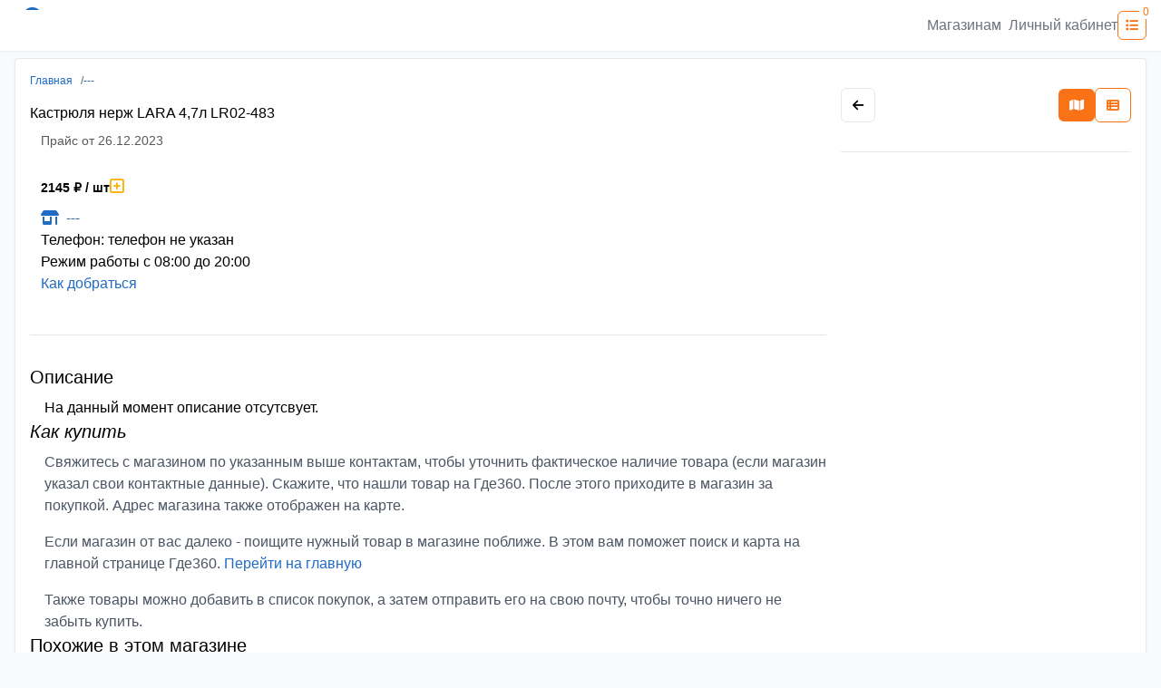

--- FILE ---
content_type: text/html; charset=utf-8
request_url: https://gde360.ru/product/rpo-istra-81000057397
body_size: 10694
content:
<!DOCTYPE html><html lang="ru"><head><meta charSet="utf-8"/><meta charSet="utf-8"/><meta name="viewport" content="width=device-width, initial-scale=1, shrink-to-fit=no"/><link rel="dns-prefetch" href="https://mc.yandex.ru"/><meta name="viewport" content="width=device-width, initial-scale=1"/><link rel="preload" as="image" href="https://mc.yandex.ru/watch/83882236"/><link rel="preload" as="image" imageSrcSet="/_next/image?url=%2Fcontent%2Fgde360_mobile.png&amp;w=128&amp;q=75 1x, /_next/image?url=%2Fcontent%2Fgde360_mobile.png&amp;w=256&amp;q=75 2x" fetchPriority="high"/><link rel="preload" as="image" imageSrcSet="/_next/image?url=%2Fcontent%2Fgde360_desktop.png&amp;w=640&amp;q=75 1x, /_next/image?url=%2Fcontent%2Fgde360_desktop.png&amp;w=828&amp;q=75 2x" fetchPriority="high"/><link rel="stylesheet" href="/_next/static/css/d8f6b7ca99c78aae.css" data-precedence="next"/><link rel="stylesheet" href="/_next/static/css/9aa59369ed939284.css" data-precedence="next"/><link rel="stylesheet" href="/_next/static/css/b3a76515451e5c97.css" data-precedence="next"/><link rel="preload" as="script" fetchPriority="low" href="/_next/static/chunks/webpack-292fdbb02149dc53.js"/><script src="/_next/static/chunks/fd9d1056-509a26b509c35486.js" async=""></script><script src="/_next/static/chunks/69-e9b870bee62a92d7.js" async=""></script><script src="/_next/static/chunks/main-app-211c41536461e7b5.js" async=""></script><script src="/_next/static/chunks/120-14bba3964bf82e3b.js" async=""></script><script src="/_next/static/chunks/665-a475fbe596d118cb.js" async=""></script><script src="/_next/static/chunks/647-cfb040ddb64cdd1c.js" async=""></script><script src="/_next/static/chunks/app/layout-0ca76c09ac970b8a.js" async=""></script><script src="/_next/static/chunks/710-f57ccc065c9a9279.js" async=""></script><script src="/_next/static/chunks/321-6abc850962873aa6.js" async=""></script><script src="/_next/static/chunks/app/product/%5BproductId%5D/page-c01d2fd4f2f12084.js" async=""></script><meta property="og:type" content="website"/><meta property="og:image" content="https://gde360.ru/content/logo_short.jpg"/><meta property="og:url" content="https://gde360.ru/"/><link rel="icon" href="/content/logo2-b.ico"/><title>Кастрюля нерж LARA 4,7л LR02-483 - --- на Где360</title><meta name="description" content="Купить в Москве, Московской области Кастрюля нерж LARA 4,7л LR02-483 в магазине ---"/><link rel="canonical" href="https://gde360.ru/product/rpo-istra-81000057397"/><meta property="og:title" content="Кастрюля нерж LARA 4,7л LR02-483 - --- на Где360"/><meta property="og:description" content="Купить в Москве, Московской области Кастрюля нерж LARA 4,7л LR02-483 в магазине ---"/><meta name="twitter:card" content="summary"/><meta name="twitter:title" content="Кастрюля нерж LARA 4,7л LR02-483 - --- на Где360"/><meta name="twitter:description" content="Купить в Москве, Московской области Кастрюля нерж LARA 4,7л LR02-483 в магазине ---"/><script async="" type="text/javascript">window.baseUrl = 'https://gde360.ru'</script><script defer="" data-cfasync="false" type="text/javascript">
               (function(m,e,t,r,i,k,a){m[i]=m[i]||function(){(m[i].a=m[i].a||[]).push(arguments)};
                  m[i].l=1*new Date();k=e.createElement(t),a=e.getElementsByTagName(t)[0],k.async=1,k.src=r,a.parentNode.insertBefore(k,a)})
                  (window, document, "script", "https://mc.yandex.ru/metrika/tag.js", "ym");

                  ym(83882236, "init", {
                      clickmap:true,
                      trackLinks:true,
                      accurateTrackBounce:true,
                      webvisor:true
                  });
              </script><noscript><div><img src="https://mc.yandex.ru/watch/83882236" style="position:absolute;left:-9999px" alt=""/></div></noscript><script src="/_next/static/chunks/polyfills-c67a75d1b6f99dc8.js" noModule=""></script></head><body class="bg-[#f8fafc]"><style>#nprogress{pointer-events:none}#nprogress .bar{background:#fdc127;position:fixed;z-index:1600;top: 0;left:0;width:100%;height:3px}#nprogress .peg{display:block;position:absolute;right:0;width:100px;height:100%;box-shadow:0 0 10px #fdc127,0 0 5px #fdc127;opacity:1;-webkit-transform:rotate(3deg) translate(0px,-4px);-ms-transform:rotate(3deg) translate(0px,-4px);transform:rotate(3deg) translate(0px,-4px)}#nprogress .spinner{display:block;position:fixed;z-index:1600;top: 15px;right:15px}#nprogress .spinner-icon{width:18px;height:18px;box-sizing:border-box;border:2px solid transparent;border-top-color:#fdc127;border-left-color:#fdc127;border-radius:50%;-webkit-animation:nprogress-spinner 400ms linear infinite;animation:nprogress-spinner 400ms linear infinite}.nprogress-custom-parent{overflow:hidden;position:relative}.nprogress-custom-parent #nprogress .bar,.nprogress-custom-parent #nprogress .spinner{position:absolute}@-webkit-keyframes nprogress-spinner{0%{-webkit-transform:rotate(0deg)}100%{-webkit-transform:rotate(360deg)}}@keyframes nprogress-spinner{0%{transform:rotate(0deg)}100%{transform:rotate(360deg)}}</style><header class="h-14 bg-white shadow-sm px-4"><div class="flex items-center justify-between gap-4 h-full"><div><a class="p-0" aria-label="Лого где360" href="/"><img alt="где360 лого" fetchPriority="high" width="118" height="40" decoding="async" data-nimg="1" class="min768:hidden" style="color:transparent" srcSet="/_next/image?url=%2Fcontent%2Fgde360_mobile.png&amp;w=128&amp;q=75 1x, /_next/image?url=%2Fcontent%2Fgde360_mobile.png&amp;w=256&amp;q=75 2x" src="/_next/image?url=%2Fcontent%2Fgde360_mobile.png&amp;w=256&amp;q=75"/><img alt="где360 лого" fetchPriority="high" width="392" height="40" decoding="async" data-nimg="1" class="max768:hidden" style="color:transparent" srcSet="/_next/image?url=%2Fcontent%2Fgde360_desktop.png&amp;w=640&amp;q=75 1x, /_next/image?url=%2Fcontent%2Fgde360_desktop.png&amp;w=828&amp;q=75 2x" src="/_next/image?url=%2Fcontent%2Fgde360_desktop.png&amp;w=828&amp;q=75"/></a></div><div class="flex gap-36 items-center"><div class="max768:hidden"><ul class="flex items-center gap-4"><li><a class="p-0 a-gray" aria-label="Магазинам" href="https://info.gde360.ru/">Магазинам</a></li><li><a href="/adm" class="ml-2 a-gray" rel="noreferrer noopener" aria-label="Личный кабинет">Личный кабинет</a></li></ul></div><a title="Мой список покупок" class="group btn btn-outline-orange relative w-8 h-8 flex items-center justify-center" href="/shlist"><span><i class="fa fa-list"></i></span><span class="absolute px-1 py-0 rounded-full -right-2 -top-2 text-xs bg-white group-hover:text-white group-hover:bg-orange-500">0</span></a></div></div></header><main><div class="container-fluid container-main py-2"><div class="card"><div class="card-body"><div class="map-layout_mapLayout__Ztz1R"><div class="map-layout_gridItem__LdCcl"><div class="flex flex-col items-start"><ol class="flex flex-wrap gap-2 list-none text-xs pb-4" aria-label="breadcrumbs"><li><a aria-label="Главная" href="/">Главная</a> <!-- -->  <span class="text-muted">/</span></li><li><a aria-label="---" href="/shop/592a6974-4570-405f-ae26-56f20ab382de">---</a> </li></ol><div class="flex flex-col items-baseline justify-between w-full"><h1 class="card-title"><span id="shopInfo">Кастрюля нерж LARA 4,7л LR02-483</span></h1><small class="mt-2 text-muted px-3"><div class="space-x-1"><span class="">Прайс от</span><span class="undefined">26.12.2023</span></div></small></div></div></div><div class="map-layout_gridItem__LdCcl"><div class="flex flex-col my-8 gap-8"><div class="flex items-center gap-6 w-full px-3"><div class="text-sm font-bold">2145<!-- --> <!-- -->₽<!-- --> <!-- -->/ шт</div><button type="button" class="btn btn-empty text-yellow-550 text-lg leading-none" title="В список покупок"><small></small><i class="far fa-plus-square"></i></button></div><div class="relative rounded-md border-2 border-gray-100 p-3 min960:border-none"><small class="absolute px-2 bg-white left-8 -top-2.5 min960:hidden">МАГАЗИН</small><div><a title="Перейти в магазин ---" href="/shop/592a6974-4570-405f-ae26-56f20ab382de"><i class="fas fa-store-alt pe-2"></i>---</a></div><div>Телефон:<!-- --> <!-- -->телефон не указан</div><div>Режим работы <!-- -->с 08:00 до 20:00</div><div><a target="_blank" rel="noreferrer noopener" href="https://yandex.ru/maps/?rtext=~55.911835,36.826255&amp;rtt=auto" aria-label="Как добраться">Как добраться</a></div></div></div><hr/><div class="mt-8 flex flex-col gap-8"><section><h2 class="font-medium text-xl ">Описание</h2><div class="ml-4 mt-2">На данный момент описание отсутсвует.</div></section><section><h2 class="font-medium text-xl italic">Как купить</h2><div class="ml-4 mt-2"><div class="text-gray-600 space-y-4"><p>Свяжитесь с магазином по указанным выше контактам, чтобы уточнить фактическое наличие товара (если магазин указал свои контактные данные). Скажите, что нашли товар на Где360. После этого приходите в магазин за покупкой. Адрес магазина также отображен на карте.</p><p>Если магазин от вас далеко - поищите нужный товар в магазине поближе. В этом вам поможет поиск и карта на главной странице Где360.<!-- --> <a alia-label="Перейти на главную" href="/">Перейти на главную</a></p><p>Также товары можно добавить в список покупок, а затем отправить его на свою почту, чтобы точно ничего не забыть купить.</p></div></div></section><section><h2 class="font-medium text-xl ">Похожие в этом магазине</h2><div class=""><!--$--><!--/$--></div></section></div></div><div class="map-layout_gridItem__LdCcl w-[calc(100vw_*_0.25)] min-w-[calc(100vw_*_0.25)]"><div></div></div></div></div></div></div></main><footer class="w-full bg-white p-4 border-t border-gray-200"><div class="flex items-center justify-between"><a class="btn-link-primary" aria-label="Магазинам" href="https://info.gde360.ru/">Магазинам</a><div class="flex flex-col gap-1 items-end"><div class="text-start"><a href="mailto:info@gde360.ru">info@gde360.ru</a></div><div>©ГДЕ360 - <!-- -->2025</div><span class="text-xs text-muted">v<!-- -->3.0.11</span></div></div></footer><script src="/_next/static/chunks/webpack-292fdbb02149dc53.js" async=""></script><script>(self.__next_f=self.__next_f||[]).push([0]);self.__next_f.push([2,null])</script><script>self.__next_f.push([1,"1:HL[\"/_next/static/css/d8f6b7ca99c78aae.css\",\"style\"]\n2:HL[\"/_next/static/css/9aa59369ed939284.css\",\"style\"]\n0:\"$L3\"\n"])</script><script>self.__next_f.push([1,"4:HL[\"/_next/static/css/b3a76515451e5c97.css\",\"style\"]\n"])</script><script>self.__next_f.push([1,"5:I[7690,[],\"\"]\n8:I[5613,[],\"\"]\na:I[1778,[],\"\"]\nd:I[8955,[],\"\"]\n9:[\"productId\",\"rpo-istra-81000057397\",\"d\"]\ne:[]\n"])</script><script>self.__next_f.push([1,"3:[[[\"$\",\"link\",\"0\",{\"rel\":\"stylesheet\",\"href\":\"/_next/static/css/d8f6b7ca99c78aae.css\",\"precedence\":\"next\",\"crossOrigin\":\"$undefined\"}],[\"$\",\"link\",\"1\",{\"rel\":\"stylesheet\",\"href\":\"/_next/static/css/9aa59369ed939284.css\",\"precedence\":\"next\",\"crossOrigin\":\"$undefined\"}]],[\"$\",\"$L5\",null,{\"buildId\":\"sp8oLTEqX0yyIc7K56ony\",\"assetPrefix\":\"\",\"initialCanonicalUrl\":\"/product/rpo-istra-81000057397\",\"initialTree\":[\"\",{\"children\":[\"product\",{\"children\":[[\"productId\",\"rpo-istra-81000057397\",\"d\"],{\"children\":[\"__PAGE__\",{}]}]}]},\"$undefined\",\"$undefined\",true],\"initialSeedData\":[\"\",{\"children\":[\"product\",{\"children\":[[\"productId\",\"rpo-istra-81000057397\",\"d\"],{\"children\":[\"__PAGE__\",{},[\"$L6\",\"$L7\",null]]},[\"$\",\"$L8\",null,{\"parallelRouterKey\":\"children\",\"segmentPath\":[\"children\",\"product\",\"children\",\"$9\",\"children\"],\"loading\":\"$undefined\",\"loadingStyles\":\"$undefined\",\"loadingScripts\":\"$undefined\",\"hasLoading\":false,\"error\":\"$undefined\",\"errorStyles\":\"$undefined\",\"errorScripts\":\"$undefined\",\"template\":[\"$\",\"$La\",null,{}],\"templateStyles\":\"$undefined\",\"templateScripts\":\"$undefined\",\"notFound\":\"$undefined\",\"notFoundStyles\":\"$undefined\",\"styles\":[[\"$\",\"link\",\"0\",{\"rel\":\"stylesheet\",\"href\":\"/_next/static/css/b3a76515451e5c97.css\",\"precedence\":\"next\",\"crossOrigin\":\"$undefined\"}]]}]]},[\"$\",\"$L8\",null,{\"parallelRouterKey\":\"children\",\"segmentPath\":[\"children\",\"product\",\"children\"],\"loading\":\"$undefined\",\"loadingStyles\":\"$undefined\",\"loadingScripts\":\"$undefined\",\"hasLoading\":false,\"error\":\"$undefined\",\"errorStyles\":\"$undefined\",\"errorScripts\":\"$undefined\",\"template\":[\"$\",\"$La\",null,{}],\"templateStyles\":\"$undefined\",\"templateScripts\":\"$undefined\",\"notFound\":\"$undefined\",\"notFoundStyles\":\"$undefined\",\"styles\":null}]]},[null,\"$Lb\",null]],\"initialHead\":[false,\"$Lc\"],\"globalErrorComponent\":\"$d\",\"missingSlots\":\"$We\"}]]\n"])</script><script>self.__next_f.push([1,"f:I[6974,[\"120\",\"static/chunks/120-14bba3964bf82e3b.js\",\"665\",\"static/chunks/665-a475fbe596d118cb.js\",\"647\",\"static/chunks/647-cfb040ddb64cdd1c.js\",\"185\",\"static/chunks/app/layout-0ca76c09ac970b8a.js\"],\"\"]\n10:I[5250,[\"120\",\"static/chunks/120-14bba3964bf82e3b.js\",\"710\",\"static/chunks/710-f57ccc065c9a9279.js\",\"665\",\"static/chunks/665-a475fbe596d118cb.js\",\"321\",\"static/chunks/321-6abc850962873aa6.js\",\"489\",\"static/chunks/app/product/%5BproductId%5D/page-c01d2fd4f2f12084.js\"],\"\"]\n11:I[1749,[\"120\",\"static/chunks"])</script><script>self.__next_f.push([1,"/120-14bba3964bf82e3b.js\",\"665\",\"static/chunks/665-a475fbe596d118cb.js\",\"647\",\"static/chunks/647-cfb040ddb64cdd1c.js\",\"185\",\"static/chunks/app/layout-0ca76c09ac970b8a.js\"],\"Image\"]\n12:I[9496,[\"120\",\"static/chunks/120-14bba3964bf82e3b.js\",\"665\",\"static/chunks/665-a475fbe596d118cb.js\",\"647\",\"static/chunks/647-cfb040ddb64cdd1c.js\",\"185\",\"static/chunks/app/layout-0ca76c09ac970b8a.js\"],\"ShoppingListCounter\"]\n"])</script><script>self.__next_f.push([1,"b:[\"$\",\"html\",null,{\"lang\":\"ru\",\"children\":[[\"$\",\"head\",null,{\"children\":[[\"$\",\"meta\",null,{\"charSet\":\"utf-8\"}],[\"$\",\"meta\",null,{\"name\":\"viewport\",\"content\":\"width=device-width, initial-scale=1, shrink-to-fit=no\"}],[\"$\",\"meta\",null,{\"property\":\"og:type\",\"content\":\"website\"}],[\"$\",\"meta\",null,{\"property\":\"og:image\",\"content\":\"https://gde360.ru/content/logo_short.jpg\"}],[\"$\",\"meta\",null,{\"property\":\"og:url\",\"content\":\"https://gde360.ru/\"}],[\"$\",\"link\",null,{\"rel\":\"icon\",\"href\":\"/content/logo2-b.ico\"}],[\"$\",\"script\",null,{\"async\":true,\"type\":\"text/javascript\",\"dangerouslySetInnerHTML\":{\"__html\":\"window.baseUrl = 'https://gde360.ru'\"}}],[\"$\",\"link\",null,{\"rel\":\"dns-prefetch\",\"href\":\"https://mc.yandex.ru\"}],[\"$\",\"script\",null,{\"defer\":true,\"data-cfasync\":\"false\",\"type\":\"text/javascript\",\"dangerouslySetInnerHTML\":{\"__html\":\"\\n               (function(m,e,t,r,i,k,a){m[i]=m[i]||function(){(m[i].a=m[i].a||[]).push(arguments)};\\n                  m[i].l=1*new Date();k=e.createElement(t),a=e.getElementsByTagName(t)[0],k.async=1,k.src=r,a.parentNode.insertBefore(k,a)})\\n                  (window, document, \\\"script\\\", \\\"https://mc.yandex.ru/metrika/tag.js\\\", \\\"ym\\\");\\n\\n                  ym(83882236, \\\"init\\\", {\\n                      clickmap:true,\\n                      trackLinks:true,\\n                      accurateTrackBounce:true,\\n                      webvisor:true\\n                  });\\n              \"}}],[\"$\",\"noscript\",null,{\"children\":[\"$\",\"div\",null,{\"children\":[\"$\",\"img\",null,{\"src\":\"https://mc.yandex.ru/watch/83882236\",\"style\":{\"position\":\"absolute\",\"left\":\"-9999px\"},\"alt\":\"\"}]}]}]]}],[\"$\",\"body\",null,{\"className\":\"bg-[#f8fafc]\",\"children\":[[\"$\",\"$Lf\",null,{\"color\":\"#fdc127\",\"showSpinner\":false}],[\"$\",\"header\",null,{\"className\":\"h-14 bg-white shadow-sm px-4\",\"children\":[\"$\",\"div\",null,{\"className\":\"flex items-center justify-between gap-4 h-full\",\"children\":[[\"$\",\"div\",null,{\"children\":[\"$\",\"$L10\",null,{\"href\":\"/\",\"as\":\"/\",\"className\":\"p-0\",\"aria-label\":\"Лого где360\",\"children\":[[\"$\",\"$L11\",null,{\"priority\":true,\"src\":\"/content/gde360_mobile.png\",\"width\":118,\"height\":40,\"alt\":\"где360 лого\",\"className\":\"min768:hidden\"}],[\"$\",\"$L11\",null,{\"priority\":true,\"src\":\"/content/gde360_desktop.png\",\"width\":392,\"height\":40,\"alt\":\"где360 лого\",\"className\":\"max768:hidden\"}]]}]}],[\"$\",\"div\",null,{\"className\":\"flex gap-36 items-center\",\"children\":[[\"$\",\"div\",null,{\"className\":\"max768:hidden\",\"children\":[\"$\",\"ul\",null,{\"className\":\"flex items-center gap-4\",\"children\":[[\"$\",\"li\",null,{\"children\":[\"$\",\"$L10\",null,{\"href\":\"https://info.gde360.ru/\",\"as\":\"https://info.gde360.ru/\",\"className\":\"p-0 a-gray\",\"aria-label\":\"Магазинам\",\"children\":\"Магазинам\"}]}],[\"$\",\"li\",null,{\"children\":[\"$\",\"a\",null,{\"href\":\"/adm\",\"className\":\"ml-2 a-gray\",\"rel\":\"noreferrer noopener\",\"aria-label\":\"Личный кабинет\",\"children\":\"Личный кабинет\"}]}]]}]}],[\"$\",\"$L12\",null,{}]]}]]}]}],[\"$\",\"main\",null,{\"children\":[\"$\",\"$L8\",null,{\"parallelRouterKey\":\"children\",\"segmentPath\":[\"children\"],\"loading\":\"$undefined\",\"loadingStyles\":\"$undefined\",\"loadingScripts\":\"$undefined\",\"hasLoading\":false,\"error\":\"$undefined\",\"errorStyles\":\"$undefined\",\"errorScripts\":\"$undefined\",\"template\":[\"$\",\"$La\",null,{}],\"templateStyles\":\"$undefined\",\"templateScripts\":\"$undefined\",\"notFound\":[[\"$\",\"title\",null,{\"children\":\"404: This page could not be found.\"}],[\"$\",\"div\",null,{\"style\":{\"fontFamily\":\"system-ui,\\\"Segoe UI\\\",Roboto,Helvetica,Arial,sans-serif,\\\"Apple Color Emoji\\\",\\\"Segoe UI Emoji\\\"\",\"height\":\"100vh\",\"textAlign\":\"center\",\"display\":\"flex\",\"flexDirection\":\"column\",\"alignItems\":\"center\",\"justifyContent\":\"center\"},\"children\":[\"$\",\"div\",null,{\"children\":[[\"$\",\"style\",null,{\"dangerouslySetInnerHTML\":{\"__html\":\"body{color:#000;background:#fff;margin:0}.next-error-h1{border-right:1px solid rgba(0,0,0,.3)}@media (prefers-color-scheme:dark){body{color:#fff;background:#000}.next-error-h1{border-right:1px solid rgba(255,255,255,.3)}}\"}}],[\"$\",\"h1\",null,{\"className\":\"next-error-h1\",\"style\":{\"display\":\"inline-block\",\"margin\":\"0 20px 0 0\",\"padding\":\"0 23px 0 0\",\"fontSize\":24,\"fontWeight\":500,\"verticalAlign\":\"top\",\"lineHeight\":\"49px\"},\"children\":\"404\"}],[\"$\",\"div\",null,{\"style\":{\"display\":\"inline-block\"},\"children\":[\"$\",\"h2\",null,{\"style\":{\"fontSize\":14,\"fontWeight\":400,\"lineHeight\":\"49px\",\"margin\":0},\"children\":\"This page could not be found.\"}]}]]}]}]],\"notFoundStyles\":[],\"styles\":null}]}],[\"$\",\"footer\",null,{\"className\":\"w-full bg-white p-4 border-t border-gray-200\",\"children\":[\"$\",\"div\",null,{\"className\":\"flex items-center justify-between\",\"children\":[[\"$\",\"$L10\",null,{\"href\":\"https://info.gde360.ru/\",\"as\":\"https://info.gde360.ru/\",\"className\":\"btn-link-primary\",\"aria-label\":\"Магазинам\",\"children\":\"Магазинам\"}],[\"$\",\"div\",null,{\"className\":\"flex flex-col gap-1 items-end\",\"children\":[[\"$\",\"div\",null,{\"className\":\"text-start\",\"children\":[\"$\",\"a\",null,{\"href\":\"mailto:info@gde360.ru\",\"children\":\"info@gde360.ru\"}]}],[\"$\",\"div\",null,{\"children\":[\"©ГДЕ360 - \",\"2025\"]}],[\"$\",\"span\",null,{\"className\":\"text-xs text-muted\",\"children\":[\"v\",\"3.0.11\"]}]]}]]}]}]]}]]}]\n"])</script><script>self.__next_f.push([1,"c:[[\"$\",\"meta\",\"0\",{\"name\":\"viewport\",\"content\":\"width=device-width, initial-scale=1\"}],[\"$\",\"meta\",\"1\",{\"charSet\":\"utf-8\"}],[\"$\",\"title\",\"2\",{\"children\":\"Кастрюля нерж LARA 4,7л LR02-483 - --- на Где360\"}],[\"$\",\"meta\",\"3\",{\"name\":\"description\",\"content\":\"Купить в Москве, Московской области Кастрюля нерж LARA 4,7л LR02-483 в магазине ---\"}],[\"$\",\"link\",\"4\",{\"rel\":\"canonical\",\"href\":\"https://gde360.ru/product/rpo-istra-81000057397\"}],[\"$\",\"meta\",\"5\",{\"property\":\"og:title\",\"content\":\"Кастрюля нерж LARA 4,7л LR02-483 - --- на Где360\"}],[\"$\",\"meta\",\"6\",{\"property\":\"og:description\",\"content\":\"Купить в Москве, Московской области Кастрюля нерж LARA 4,7л LR02-483 в магазине ---\"}],[\"$\",\"meta\",\"7\",{\"name\":\"twitter:card\",\"content\":\"summary\"}],[\"$\",\"meta\",\"8\",{\"name\":\"twitter:title\",\"content\":\"Кастрюля нерж LARA 4,7л LR02-483 - --- на Где360\"}],[\"$\",\"meta\",\"9\",{\"name\":\"twitter:description\",\"content\":\"Купить в Москве, Московской области Кастрюля нерж LARA 4,7л LR02-483 в магазине ---\"}]]\n"])</script><script>self.__next_f.push([1,"6:null\n"])</script><script>self.__next_f.push([1,"13:I[8146,[\"120\",\"static/chunks/120-14bba3964bf82e3b.js\",\"710\",\"static/chunks/710-f57ccc065c9a9279.js\",\"665\",\"static/chunks/665-a475fbe596d118cb.js\",\"321\",\"static/chunks/321-6abc850962873aa6.js\",\"489\",\"static/chunks/app/product/%5BproductId%5D/page-c01d2fd4f2f12084.js\"],\"ProductInList\"]\n14:\"$Sreact.suspense\"\n15:I[2475,[\"120\",\"static/chunks/120-14bba3964bf82e3b.js\",\"710\",\"static/chunks/710-f57ccc065c9a9279.js\",\"665\",\"static/chunks/665-a475fbe596d118cb.js\",\"321\",\"static/chunks/321-6abc850962873aa6.js\",\"489\",\""])</script><script>self.__next_f.push([1,"static/chunks/app/product/%5BproductId%5D/page-c01d2fd4f2f12084.js\"],\"SimilarProducts\"]\n1a:I[622,[\"120\",\"static/chunks/120-14bba3964bf82e3b.js\",\"710\",\"static/chunks/710-f57ccc065c9a9279.js\",\"665\",\"static/chunks/665-a475fbe596d118cb.js\",\"321\",\"static/chunks/321-6abc850962873aa6.js\",\"489\",\"static/chunks/app/product/%5BproductId%5D/page-c01d2fd4f2f12084.js\"],\"PointsWithMap\"]\n19:{\"longitude\":36.826255,\"latitude\":55.911835}\n18:{\"id\":\"e954f056-52c4-43cc-bfdc-28b4ec2b1068\",\"name\":\"\",\"address\":\"г. Истра, ул"])</script><script>self.__next_f.push([1," Панфилова, д. 2\",\"operMode\":\"с 08:00 до 20:00\",\"phone\":\"\",\"location\":\"$19\"}\n17:[\"$18\"]\n16:{\"shopId\":\"592a6974-4570-405f-ae26-56f20ab382de\",\"shopName\":\"---\",\"priceDateUtc\":\"2023-12-26T07:12:39.691Z\",\"productsCount\":4456,\"pointsOfIssue\":\"$17\",\"priceSource\":\"File\",\"description\":null}\n"])</script><script>self.__next_f.push([1,"7:[\"$\",\"div\",null,{\"className\":\"container-fluid container-main py-2\",\"children\":[\"$\",\"div\",null,{\"className\":\"card\",\"children\":[\"$\",\"div\",null,{\"className\":\"card-body\",\"children\":[\"$\",\"div\",null,{\"className\":\"map-layout_mapLayout__Ztz1R\",\"children\":[[\"$\",\"div\",null,{\"className\":\"map-layout_gridItem__LdCcl\",\"children\":[\"$\",\"div\",null,{\"className\":\"flex flex-col items-start\",\"children\":[[\"$\",\"ol\",null,{\"className\":\"flex flex-wrap gap-2 list-none text-xs pb-4\",\"aria-label\":\"breadcrumbs\",\"children\":[[\"$\",\"li\",\"1\",{\"children\":[[\"$\",\"$L10\",null,{\"href\":\"/\",\"aria-label\":\"Главная\",\"children\":\"Главная\"}],\" \",[\"  \",[\"$\",\"span\",null,{\"className\":\"text-muted\",\"children\":\"/\"}]]]}],[\"$\",\"li\",\"2\",{\"children\":[[\"$\",\"$L10\",null,{\"href\":\"/shop/592a6974-4570-405f-ae26-56f20ab382de\",\"aria-label\":\"---\",\"children\":\"---\"}],\" \",false]}]]}],[\"$\",\"div\",null,{\"className\":\"flex flex-col items-baseline justify-between w-full\",\"children\":[[\"$\",\"h1\",null,{\"className\":\"card-title\",\"children\":[\"$\",\"span\",null,{\"id\":\"shopInfo\",\"children\":\"Кастрюля нерж LARA 4,7л LR02-483\"}]}],[\"$\",\"small\",null,{\"className\":\"mt-2 text-muted px-3\",\"children\":[\"$\",\"div\",null,{\"className\":\"space-x-1\",\"children\":[[\"$\",\"span\",null,{\"className\":\"\",\"children\":\"Прайс от\"}],[\"$\",\"span\",null,{\"className\":\"undefined\",\"children\":\"26.12.2023\"}]]}]}]]}]]}]}],[\"$\",\"div\",null,{\"className\":\"map-layout_gridItem__LdCcl\",\"children\":[[\"$\",\"div\",null,{\"className\":\"flex flex-col my-8 gap-8\",\"children\":[[\"$\",\"div\",null,{\"className\":\"flex items-center gap-6 w-full px-3\",\"children\":[[\"$\",\"div\",null,{\"className\":\"text-sm font-bold\",\"children\":[2145,\" \",\"₽\",\" \",\"/ шт\"]}],[\"$\",\"$L13\",null,{\"product\":{\"shop\":{\"shopId\":\"592a6974-4570-405f-ae26-56f20ab382de\",\"shopName\":\"---\",\"priceDateUtc\":\"2023-12-26T07:12:39.691Z\",\"productsCount\":4456,\"pointsOfIssue\":[{\"id\":\"e954f056-52c4-43cc-bfdc-28b4ec2b1068\",\"name\":\"\",\"address\":\"г. Истра, ул Панфилова, д. 2\",\"operMode\":\"с 08:00 до 20:00\",\"phone\":\"\",\"location\":{\"longitude\":36.826255,\"latitude\":55.911835}}],\"priceSource\":\"File\",\"description\":null},\"category\":null,\"description\":\"\",\"productPrice\":2145,\"productCurrency\":\"₽\",\"productUnit\":\"шт\",\"originalUrl\":null,\"shopId\":\"592a6974-4570-405f-ae26-56f20ab382de\",\"productId\":\"rpo-istra-81000057397\",\"productName\":\"Кастрюля нерж LARA 4,7л LR02-483\"}}]]}],[\"$\",\"div\",null,{\"className\":\"relative rounded-md border-2 border-gray-100 p-3 min960:border-none\",\"children\":[[\"$\",\"small\",null,{\"className\":\"absolute px-2 bg-white left-8 -top-2.5 min960:hidden\",\"children\":\"МАГАЗИН\"}],[\"$\",\"div\",null,{\"children\":[\"$\",\"$L10\",null,{\"href\":\"/shops/[shopId]\",\"as\":\"/shop/592a6974-4570-405f-ae26-56f20ab382de\",\"title\":\"Перейти в магазин ---\",\"children\":[[\"$\",\"i\",null,{\"className\":\"fas fa-store-alt pe-2\"}],\"---\"]}]}],[\"$\",\"div\",null,{\"children\":[\"Телефон:\",\" \",\"телефон не указан\"]}],[\"$\",\"div\",null,{\"children\":[\"Режим работы \",\"с 08:00 до 20:00\"]}],[\"$\",\"div\",null,{\"children\":[\"$\",\"a\",null,{\"target\":\"_blank\",\"rel\":\"noreferrer noopener\",\"href\":\"https://yandex.ru/maps/?rtext=~55.911835,36.826255\u0026rtt=auto\",\"aria-label\":\"Как добраться\",\"children\":\"Как добраться\"}]}]]}]]}],[\"$\",\"hr\",null,{}],[\"$\",\"div\",null,{\"className\":\"mt-8 flex flex-col gap-8\",\"children\":[[\"$\",\"section\",null,{\"children\":[[\"$\",\"h2\",null,{\"className\":\"font-medium text-xl \",\"children\":\"Описание\"}],[\"$\",\"div\",null,{\"className\":\"ml-4 mt-2\",\"dangerouslySetInnerHTML\":{\"__html\":\"На данный момент описание отсутсвует.\"}}]]}],[\"$\",\"section\",null,{\"children\":[[\"$\",\"h2\",null,{\"className\":\"font-medium text-xl italic\",\"children\":\"Как купить\"}],[\"$\",\"div\",null,{\"className\":\"ml-4 mt-2\",\"children\":[\"$\",\"div\",null,{\"className\":\"text-gray-600 space-y-4\",\"children\":[[\"$\",\"p\",null,{\"children\":\"Свяжитесь с магазином по указанным выше контактам, чтобы уточнить фактическое наличие товара (если магазин указал свои контактные данные). Скажите, что нашли товар на Где360. После этого приходите в магазин за покупкой. Адрес магазина также отображен на карте.\"}],[\"$\",\"p\",null,{\"children\":[\"Если магазин от вас далеко - поищите нужный товар в магазине поближе. В этом вам поможет поиск и карта на главной странице Где360.\",\" \",[\"$\",\"$L10\",null,{\"href\":\"/\",\"alia-label\":\"Перейти на главную\",\"children\":\"Перейти на главную\"}]]}],[\"$\",\"p\",null,{\"children\":\"Также товары можно добавить в список покупок, а затем отправить его на свою почту, чтобы точно ничего не забыть купить.\"}]]}]}]]}],[\"$\",\"section\",null,{\"children\":[[\"$\",\"h2\",null,{\"className\":\"font-medium text-xl \",\"children\":\"Похожие в этом магазине\"}],[\"$\",\"div\",null,{\"className\":\"\",\"children\":[\"$\",\"$14\",null,{\"fallback\":\"Подгружаю...\",\"children\":[\"$\",\"$L15\",null,{\"shop\":\"$16\",\"similarProducts\":[]}]}]}]]}]]}]]}],[\"$\",\"$L1a\",null,{\"classes\":\"map-layout_gridItem__LdCcl\",\"mapHeader\":\"$undefined\"}]]}]}]}]}]\n"])</script><script>self.__next_f.push([1,""])</script></body></html>

--- FILE ---
content_type: text/css; charset=UTF-8
request_url: https://gde360.ru/_next/static/css/9aa59369ed939284.css
body_size: 4277
content:
/*! tailwindcss v3.4.1 | MIT License | https://tailwindcss.com*/*,:after,:before{border:0 solid #e5e7eb;box-sizing:border-box}:after,:before{--tw-content:""}:host,html{line-height:1.5;-webkit-text-size-adjust:100%;font-family:ui-sans-serif,system-ui,sans-serif,Apple Color Emoji,Segoe UI Emoji,Segoe UI Symbol,Noto Color Emoji;font-feature-settings:normal;font-variation-settings:normal;-moz-tab-size:4;-o-tab-size:4;tab-size:4;-webkit-tap-highlight-color:transparent}body{line-height:inherit;margin:0}hr{border-top-width:1px;color:inherit;height:0}abbr:where([title]){-webkit-text-decoration:underline dotted;text-decoration:underline dotted}h1,h2,h3,h4,h5,h6{font-size:inherit;font-weight:inherit}a{color:inherit;text-decoration:inherit}b,strong{font-weight:bolder}code,kbd,pre,samp{font-family:ui-monospace,SFMono-Regular,Menlo,Monaco,Consolas,Liberation Mono,Courier New,monospace;font-feature-settings:normal;font-size:1em;font-variation-settings:normal}small{font-size:80%}sub,sup{font-size:75%;line-height:0;position:relative;vertical-align:baseline}sub{bottom:-.25em}sup{top:-.5em}table{border-collapse:collapse;border-color:inherit;text-indent:0}button,input,optgroup,select,textarea{color:inherit;font-family:inherit;font-feature-settings:inherit;font-size:100%;font-variation-settings:inherit;font-weight:inherit;line-height:inherit;margin:0;padding:0}button,select{text-transform:none}[type=button],[type=reset],[type=submit],button{-webkit-appearance:button;background-color:transparent;background-image:none}:-moz-focusring{outline:auto}:-moz-ui-invalid{box-shadow:none}progress{vertical-align:baseline}::-webkit-inner-spin-button,::-webkit-outer-spin-button{height:auto}[type=search]{-webkit-appearance:textfield;outline-offset:-2px}::-webkit-search-decoration{-webkit-appearance:none}::-webkit-file-upload-button{-webkit-appearance:button;font:inherit}summary{display:list-item}blockquote,dd,dl,fieldset,figure,h1,h2,h3,h4,h5,h6,hr,p,pre{margin:0}fieldset,legend{padding:0}menu,ol,ul{list-style:none;margin:0;padding:0}dialog{padding:0}textarea{resize:vertical}input::-moz-placeholder,textarea::-moz-placeholder{color:#9ca3af;opacity:1}input::placeholder,textarea::placeholder{color:#9ca3af;opacity:1}[role=button],button{cursor:pointer}:disabled{cursor:default}audio,canvas,embed,iframe,img,object,svg,video{display:block;vertical-align:middle}img,video{height:auto;max-width:100%}[hidden]{display:none}*,:after,:before{--tw-border-spacing-x:0;--tw-border-spacing-y:0;--tw-translate-x:0;--tw-translate-y:0;--tw-rotate:0;--tw-skew-x:0;--tw-skew-y:0;--tw-scale-x:1;--tw-scale-y:1;--tw-pan-x: ;--tw-pan-y: ;--tw-pinch-zoom: ;--tw-scroll-snap-strictness:proximity;--tw-gradient-from-position: ;--tw-gradient-via-position: ;--tw-gradient-to-position: ;--tw-ordinal: ;--tw-slashed-zero: ;--tw-numeric-figure: ;--tw-numeric-spacing: ;--tw-numeric-fraction: ;--tw-ring-inset: ;--tw-ring-offset-width:0px;--tw-ring-offset-color:#fff;--tw-ring-color:rgba(59,130,246,.5);--tw-ring-offset-shadow:0 0 #0000;--tw-ring-shadow:0 0 #0000;--tw-shadow:0 0 #0000;--tw-shadow-colored:0 0 #0000;--tw-blur: ;--tw-brightness: ;--tw-contrast: ;--tw-grayscale: ;--tw-hue-rotate: ;--tw-invert: ;--tw-saturate: ;--tw-sepia: ;--tw-drop-shadow: ;--tw-backdrop-blur: ;--tw-backdrop-brightness: ;--tw-backdrop-contrast: ;--tw-backdrop-grayscale: ;--tw-backdrop-hue-rotate: ;--tw-backdrop-invert: ;--tw-backdrop-opacity: ;--tw-backdrop-saturate: ;--tw-backdrop-sepia: }::backdrop{--tw-border-spacing-x:0;--tw-border-spacing-y:0;--tw-translate-x:0;--tw-translate-y:0;--tw-rotate:0;--tw-skew-x:0;--tw-skew-y:0;--tw-scale-x:1;--tw-scale-y:1;--tw-pan-x: ;--tw-pan-y: ;--tw-pinch-zoom: ;--tw-scroll-snap-strictness:proximity;--tw-gradient-from-position: ;--tw-gradient-via-position: ;--tw-gradient-to-position: ;--tw-ordinal: ;--tw-slashed-zero: ;--tw-numeric-figure: ;--tw-numeric-spacing: ;--tw-numeric-fraction: ;--tw-ring-inset: ;--tw-ring-offset-width:0px;--tw-ring-offset-color:#fff;--tw-ring-color:rgba(59,130,246,.5);--tw-ring-offset-shadow:0 0 #0000;--tw-ring-shadow:0 0 #0000;--tw-shadow:0 0 #0000;--tw-shadow-colored:0 0 #0000;--tw-blur: ;--tw-brightness: ;--tw-contrast: ;--tw-grayscale: ;--tw-hue-rotate: ;--tw-invert: ;--tw-saturate: ;--tw-sepia: ;--tw-drop-shadow: ;--tw-backdrop-blur: ;--tw-backdrop-brightness: ;--tw-backdrop-contrast: ;--tw-backdrop-grayscale: ;--tw-backdrop-hue-rotate: ;--tw-backdrop-invert: ;--tw-backdrop-opacity: ;--tw-backdrop-saturate: ;--tw-backdrop-sepia: }.container{width:100%}@media (min-width:769px){.container{max-width:769px}}@media (min-width:961px){.container{max-width:961px}}@media (min-width:1201px){.container{max-width:1201px}}@media (min-width:1441px){.container{max-width:1441px}}a{--tw-text-opacity:1;color:rgb(32 107 196/var(--tw-text-opacity));text-decoration-line:none}a:hover{text-decoration-line:underline}.a-gray{color:rgb(107 114 128/var(--tw-text-opacity))}.a-gray,.a-gray:hover{--tw-text-opacity:1;text-decoration-line:none}.a-gray:hover{color:rgb(55 65 81/var(--tw-text-opacity))}small{font-size:.875rem;line-height:1.25rem}h3.card-title a{--tw-text-opacity:1;color:rgb(32 107 196/var(--tw-text-opacity))}h3.card-title a:hover{text-decoration-line:underline}.btn{border-radius:.375rem;font-size:.875rem;line-height:1.25rem;padding:.5rem .75rem}.btn-outline-primary{border-style:solid;border-width:1px;--tw-border-opacity:1;border-color:rgb(32 107 196/var(--tw-border-opacity));--tw-bg-opacity:1;background-color:rgb(255 255 255/var(--tw-bg-opacity));--tw-text-opacity:1;color:rgb(32 107 196/var(--tw-text-opacity))}.btn-outline-primary:hover{--tw-bg-opacity:1;background-color:rgb(32 107 196/var(--tw-bg-opacity));--tw-text-opacity:1;color:rgb(255 255 255/var(--tw-text-opacity))}.btn-outline-primary:active,.btn-outline-primary:focus{--tw-border-opacity:1;border-color:rgb(32 107 196/var(--tw-border-opacity))}.btn-outline-secondary{border-style:solid;border-width:1px;--tw-border-opacity:1;border-color:rgb(229 231 235/var(--tw-border-opacity));--tw-bg-opacity:1;background-color:rgb(255 255 255/var(--tw-bg-opacity));--tw-text-opacity:1;color:rgb(0 0 0/var(--tw-text-opacity))}.btn-outline-secondary:hover{--tw-border-opacity:1;border-color:rgb(75 85 99/var(--tw-border-opacity))}.btn-orange{--tw-bg-opacity:1;background-color:rgb(249 115 22/var(--tw-bg-opacity));--tw-text-opacity:1;color:rgb(255 255 255/var(--tw-text-opacity))}.btn-outline-orange{border-style:solid;border-width:1px;--tw-border-opacity:1;border-color:rgb(249 115 22/var(--tw-border-opacity));--tw-text-opacity:1;color:rgb(249 115 22/var(--tw-text-opacity))}.btn-outline-orange:hover{--tw-bg-opacity:1;background-color:rgb(249 115 22/var(--tw-bg-opacity));--tw-text-opacity:1;color:rgb(255 255 255/var(--tw-text-opacity))}.btn-outline-orange:active,.btn-outline-orange:focus{--tw-border-opacity:1;border-color:rgb(249 115 22/var(--tw-border-opacity))}.btn-outline-orange:disabled{pointer-events:none;--tw-border-opacity:1;border-color:rgb(209 213 219/var(--tw-border-opacity));--tw-text-opacity:1;color:rgb(209 213 219/var(--tw-text-opacity))}.btn-outline-success{border-style:solid;border-width:1px;--tw-border-opacity:1;border-color:rgb(34 197 94/var(--tw-border-opacity));--tw-text-opacity:1;color:rgb(34 197 94/var(--tw-text-opacity))}.btn-outline-success:hover{--tw-bg-opacity:1;background-color:rgb(34 197 94/var(--tw-bg-opacity));--tw-text-opacity:1;color:rgb(255 255 255/var(--tw-text-opacity))}.btn-outline-success:active,.btn-outline-success:focus{--tw-border-opacity:1;border-color:rgb(34 197 94/var(--tw-border-opacity))}.btn-link-primary,.btn-link-primary:hover{--tw-text-opacity:1;color:rgb(32 107 196/var(--tw-text-opacity))}.btn-link-primary:hover{text-decoration-line:underline}.btn-empty{background-color:transparent;border-style:none;padding:0}.card{border-radius:.25rem;border-style:solid;border-width:1px;display:flex;flex-direction:column;--tw-border-opacity:1;border-color:rgb(229 231 235/var(--tw-border-opacity));--tw-bg-opacity:1;background-color:rgb(255 255 255/var(--tw-bg-opacity));--tw-shadow:0 2px 4px 0 rgba(30,41,59,.04);--tw-shadow-colored:0 2px 4px 0 var(--tw-shadow-color);box-shadow:var(--tw-ring-offset-shadow,0 0 #0000),var(--tw-ring-shadow,0 0 #0000),var(--tw-shadow)}.card .card-header{align-items:center;border-bottom-width:1px;display:flex;min-height:3.5rem;--tw-border-opacity:1;border-color:rgb(229 231 235/var(--tw-border-opacity));padding:1rem}.card .card-body{padding:1rem}.card .card-footer{align-items:center;border-top-width:1px;display:flex;min-height:2.5rem;--tw-border-opacity:1;border-color:rgb(229 231 235/var(--tw-border-opacity));padding:1rem}.fixed{position:fixed}.absolute{position:absolute}.relative{position:relative}.-right-2{right:-.5rem}.-top-2{top:-.5rem}.-top-2\.5{top:-.625rem}.bottom-0{bottom:0}.left-0{left:0}.left-1\/2{left:50%}.left-8{left:2rem}.right-0{right:0}.top-0{top:0}.top-1\/2{top:50%}.z-\[1000\]{z-index:1000}.m-3{margin:.75rem}.m-8{margin:2rem}.my-2{margin-bottom:.5rem;margin-top:.5rem}.my-3{margin-bottom:.75rem;margin-top:.75rem}.my-4{margin-bottom:1rem;margin-top:1rem}.my-8{margin-bottom:2rem;margin-top:2rem}.mb-2{margin-bottom:.5rem}.mb-3{margin-bottom:.75rem}.mb-4{margin-bottom:1rem}.ml-2{margin-left:.5rem}.ml-4{margin-left:1rem}.ml-6{margin-left:1.5rem}.ml-auto{margin-left:auto}.mt-1{margin-top:.25rem}.mt-1\.5{margin-top:.375rem}.mt-2{margin-top:.5rem}.mt-3{margin-top:.75rem}.mt-8{margin-top:2rem}.\!inline{display:inline!important}.inline{display:inline}.flex{display:flex}.grid{display:grid}.h-14{height:3.5rem}.h-4{height:1rem}.h-8{height:2rem}.h-full{height:100%}.w-1\/2{width:50%}.w-1\/4{width:25%}.w-2\/3{width:66.666667%}.w-36{width:9rem}.w-4\/5{width:80%}.w-8{width:2rem}.w-\[calc\(100vw_\*_0\.25\)\]{width:25vw}.w-full{width:100%}.min-w-\[calc\(100vw_\*_0\.25\)\]{min-width:25vw}.max-w-xl{max-width:36rem}.-translate-x-1\/2{--tw-translate-x:-50%}.-translate-x-1\/2,.-translate-y-1\/2{transform:translate(var(--tw-translate-x),var(--tw-translate-y)) rotate(var(--tw-rotate)) skewX(var(--tw-skew-x)) skewY(var(--tw-skew-y)) scaleX(var(--tw-scale-x)) scaleY(var(--tw-scale-y))}.-translate-y-1\/2{--tw-translate-y:-50%}@keyframes pulse{50%{opacity:.5}}.animate-pulse{animation:pulse 2s cubic-bezier(.4,0,.6,1) infinite}@keyframes spin{to{transform:rotate(1turn)}}.animate-spin{animation:spin 1s linear infinite}.list-disc{list-style-type:disc}.list-none{list-style-type:none}.grid-cols-1{grid-template-columns:repeat(1,minmax(0,1fr))}.flex-col{flex-direction:column}.flex-wrap{flex-wrap:wrap}.items-start{align-items:flex-start}.items-end{align-items:flex-end}.items-center{align-items:center}.items-baseline{align-items:baseline}.justify-start{justify-content:flex-start}.justify-center{justify-content:center}.justify-between{justify-content:space-between}.gap-1{gap:.25rem}.gap-10{gap:2.5rem}.gap-2{gap:.5rem}.gap-2\.5{gap:.625rem}.gap-36{gap:9rem}.gap-4{gap:1rem}.gap-6{gap:1.5rem}.gap-8{gap:2rem}.space-x-1>:not([hidden])~:not([hidden]){--tw-space-x-reverse:0;margin-left:calc(.25rem*(1 - var(--tw-space-x-reverse)));margin-right:calc(.25rem*var(--tw-space-x-reverse))}.space-x-3>:not([hidden])~:not([hidden]){--tw-space-x-reverse:0;margin-left:calc(.75rem*(1 - var(--tw-space-x-reverse)));margin-right:calc(.75rem*var(--tw-space-x-reverse))}.space-y-4>:not([hidden])~:not([hidden]){--tw-space-y-reverse:0;margin-bottom:calc(1rem*var(--tw-space-y-reverse));margin-top:calc(1rem*(1 - var(--tw-space-y-reverse)))}.rounded-full{border-radius:9999px}.rounded-md{border-radius:.375rem}.border{border-width:1px}.border-2{border-width:2px}.border-b{border-bottom-width:1px}.border-t{border-top-width:1px}.border-gray-100{--tw-border-opacity:1;border-color:rgb(243 244 246/var(--tw-border-opacity))}.border-gray-200{--tw-border-opacity:1;border-color:rgb(229 231 235/var(--tw-border-opacity))}.border-b-gray-100{--tw-border-opacity:1;border-bottom-color:rgb(243 244 246/var(--tw-border-opacity))}.border-b-gray-200{--tw-border-opacity:1;border-bottom-color:rgb(229 231 235/var(--tw-border-opacity))}.bg-\[\#f8fafc\]{--tw-bg-opacity:1;background-color:rgb(248 250 252/var(--tw-bg-opacity))}.bg-dialog-background{background-color:rgba(0,0,0,.4)}.bg-gray-200{--tw-bg-opacity:1;background-color:rgb(229 231 235/var(--tw-bg-opacity))}.bg-white{--tw-bg-opacity:1;background-color:rgb(255 255 255/var(--tw-bg-opacity))}.\!p-0{padding:0!important}.p-0{padding:0}.p-2{padding:.5rem}.p-3{padding:.75rem}.p-4{padding:1rem}.px-1{padding-left:.25rem;padding-right:.25rem}.px-2{padding-left:.5rem;padding-right:.5rem}.px-3{padding-left:.75rem;padding-right:.75rem}.px-4{padding-left:1rem;padding-right:1rem}.py-0{padding-bottom:0;padding-top:0}.py-2{padding-bottom:.5rem;padding-top:.5rem}.py-3{padding-bottom:.75rem;padding-top:.75rem}.py-4{padding-top:1rem}.pb-4,.py-4{padding-bottom:1rem}.pe-2{padding-inline-end:.5rem}.pl-1{padding-left:.25rem}.pr-1{padding-right:.25rem}.pt-10{padding-top:2.5rem}.pt-2{padding-top:.5rem}.pt-2\.5{padding-top:.625rem}.pt-3{padding-top:.75rem}.pt-4{padding-top:1rem}.pt-6{padding-top:1.5rem}.text-center{text-align:center}.text-start{text-align:start}.text-base{font-size:1rem;line-height:1.5rem}.text-lg{font-size:1.125rem;line-height:1.75rem}.text-sm{font-size:.875rem;line-height:1.25rem}.text-xl{font-size:1.25rem;line-height:1.75rem}.text-xs{font-size:.75rem;line-height:1rem}.font-bold{font-weight:700}.font-medium{font-weight:500}.italic{font-style:italic}.leading-none{line-height:1}.text-black{--tw-text-opacity:1;color:rgb(0 0 0/var(--tw-text-opacity))}.text-gray-600{--tw-text-opacity:1;color:rgb(75 85 99/var(--tw-text-opacity))}.text-primary{--tw-text-opacity:1;color:rgb(32 107 196/var(--tw-text-opacity))}.text-yellow-550{--tw-text-opacity:1;color:rgb(250 176 5/var(--tw-text-opacity))}.shadow-sm{--tw-shadow:0 1px 2px 0 rgba(0,0,0,.05);--tw-shadow-colored:0 1px 2px 0 var(--tw-shadow-color);box-shadow:var(--tw-ring-offset-shadow,0 0 #0000),var(--tw-ring-shadow,0 0 #0000),var(--tw-shadow)}.filter{filter:var(--tw-blur) var(--tw-brightness) var(--tw-contrast) var(--tw-grayscale) var(--tw-hue-rotate) var(--tw-invert) var(--tw-saturate) var(--tw-sepia) var(--tw-drop-shadow)}body,html{font-family:Roboto,-apple-system,BlinkMacSystemFont,Segoe UI,Oxygen,Ubuntu,Cantarell,Fira Sans,Droid Sans,Helvetica Neue,sans-serif;font-size:16px;margin:0;padding:0}*{box-sizing:border-box}[type=search]::-webkit-search-cancel-button,[type=search]::-webkit-search-decoration{-webkit-appearance:none;appearance:none}.input-icon{position:relative}.input-icon .form-control:not(:last-child),.input-icon .form-select:not(:last-child){padding-right:2.5rem}.input-icon .form-control:not(:first-child),.input-icon .form-select:not(:last-child){padding-left:2.5rem}.input-icon-addon{align-items:center;bottom:0;color:#626976;display:flex;font-size:1rem;font-weight:700;justify-content:center;left:0;min-width:2.5rem;pointer-events:none;position:absolute;top:0}.input-icon-addon:last-child{left:auto;right:0}.text-muted{opacity:.65}.last\:border-b-0:last-child{border-bottom-width:0}.group:hover .group-hover\:bg-orange-500{--tw-bg-opacity:1;background-color:rgb(249 115 22/var(--tw-bg-opacity))}.group:hover .group-hover\:text-white{--tw-text-opacity:1;color:rgb(255 255 255/var(--tw-text-opacity))}@media (min-width:1201px){.min1200\:grid-cols-3{grid-template-columns:repeat(3,minmax(0,1fr))}}@media (min-width:961px){.min960\:hidden{display:none}.min960\:border-none{border-style:none}}@media (min-width:769px){.min768\:hidden{display:none}.min768\:max-w-\[calc\(100vw_\*_0\.4\)\]{max-width:40vw}.min768\:gap-6{gap:1.5rem}}@media (max-width:768px){.max768\:hidden{display:none}}@media (min-width:769px) and (max-width:1200px){.min768max1200\:grid-cols-2{grid-template-columns:repeat(2,minmax(0,1fr))}}@media (prefers-color-scheme:dark){.dark\:bg-gray-700{--tw-bg-opacity:1;background-color:rgb(55 65 81/var(--tw-bg-opacity))}}.map-card{border-left:none;padding:0}#map{border:1px solid hsla(219,8%,47%,.2);border-left:none;padding:0}.column{height:100%!important}.autocomplete-suggestions{background-color:#fff;border:1px solid #7aade9;border-radius:3px;margin-top:1px;overflow:auto}.autocomplete-suggestion{border-bottom:1px solid hsla(219,8%,47%,.2);cursor:pointer;padding:.2rem 1rem .2rem 2rem}.autocomplete-group{border-bottom:1px solid hsla(219,8%,47%,.2);padding:.2rem 1rem}.autocomplete-suggestion span:first-child{cursor:pointer}#search-result table tr td{border-bottom:1px solid #dee2e6;border-top:none}small a{text-decoration:underline}.spinner-border{height:1rem;width:1rem}#search-input-clear{cursor:pointer;pointer-events:all}.shop-header{display:-webkit-box;-webkit-line-clamp:2;-webkit-box-orient:vertical;max-width:100%;overflow:hidden}.pointer-events-all{pointer-events:all}.container-main{min-height:calc(100vh - 150px)}.container-fluid{padding-left:1rem;padding-right:1rem}.btn:active,.btn:focus,.form-control:active,.form-control:focus{-webkit-appearance:none;border-color:#fab005;box-shadow:none!important;outline:0!important}input.form-control::-moz-placeholder{opacity:.4}input.form-control::placeholder{opacity:.4}input.form-control:-ms-input-placeholder{opacity:.4}input.form-control::-ms-input-placeholder{opacity:.4}.text-with-dots{overflow:hidden;text-overflow:ellipsis;white-space:nowrap}@media screen and (min-width:920px){.card .card-header{min-height:77px}}

--- FILE ---
content_type: text/css; charset=UTF-8
request_url: https://gde360.ru/_next/static/css/b3a76515451e5c97.css
body_size: 251
content:
.map_ymapContainer__I9KcU,.map_ymapContainer__I9KcU.map_smallMap__Sh13i{height:700px;max-width:calc(100vw - 4rem);width:100%}@media screen and (min-width:920px){.map_ymapContainer__I9KcU{max-height:100%;max-width:40vw;width:40vw}.map_ymapContainer__I9KcU.map_smallMap__Sh13i{width:25vw}}.map-layout_mapLayout__Ztz1R{display:grid;grid-column-gap:1rem;grid-template-columns:1fr}.map-layout_mapLayout__Ztz1R .map-layout_gridItem__LdCcl:first-child{grid-column:1/3;grid-row:1/2}.map-layout_mapLayout__Ztz1R .map-layout_gridItem__LdCcl:nth-child(2){grid-column:1/3;grid-row:2/3}.map-layout_mapLayout__Ztz1R .map-layout_gridItem__LdCcl:nth-child(3){display:inline-table;grid-column:1/3;grid-row:3/4;max-width:calc(100vw - 4rem);width:100%!important}@media screen and (min-width:920px){.map-layout_mapLayout__Ztz1R{grid-template-columns:2fr auto;grid-template-rows:auto 1fr}.map-layout_mapLayout__Ztz1R .map-layout_gridItem__LdCcl:first-child{grid-column:1/2;grid-row:1/2}.map-layout_mapLayout__Ztz1R .map-layout_gridItem__LdCcl:nth-child(2){grid-column:1/2;grid-row:2/3}.map-layout_mapLayout__Ztz1R .map-layout_gridItem__LdCcl:nth-child(3){grid-column:2/3;grid-row:1/3;width:100%}}

--- FILE ---
content_type: text/x-component
request_url: https://gde360.ru/shop/592a6974-4570-405f-ae26-56f20ab382de?_rsc=yke7a
body_size: 4661
content:
3:I[5613,[],""]
5:I[1778,[],""]
4:["shopId","592a6974-4570-405f-ae26-56f20ab382de","d"]
0:["sp8oLTEqX0yyIc7K56ony",[[["",{"children":["shop",{"children":[["shopId","592a6974-4570-405f-ae26-56f20ab382de","d"],{"children":["__PAGE__",{}]}]}]},"$undefined","$undefined",true],["",{"children":["shop",{"children":[["shopId","592a6974-4570-405f-ae26-56f20ab382de","d"],{"children":["__PAGE__",{},["$L1","$L2",null]]},["$","$L3",null,{"parallelRouterKey":"children","segmentPath":["children","shop","children","$4","children"],"loading":"$undefined","loadingStyles":"$undefined","loadingScripts":"$undefined","hasLoading":false,"error":"$undefined","errorStyles":"$undefined","errorScripts":"$undefined","template":["$","$L5",null,{}],"templateStyles":"$undefined","templateScripts":"$undefined","notFound":"$undefined","notFoundStyles":"$undefined","styles":[["$","link","0",{"rel":"stylesheet","href":"/_next/static/css/b6f3db8618d71c15.css","precedence":"next","crossOrigin":"$undefined"}]]}]]},["$","$L3",null,{"parallelRouterKey":"children","segmentPath":["children","shop","children"],"loading":"$undefined","loadingStyles":"$undefined","loadingScripts":"$undefined","hasLoading":false,"error":"$undefined","errorStyles":"$undefined","errorScripts":"$undefined","template":["$","$L5",null,{}],"templateStyles":"$undefined","templateScripts":"$undefined","notFound":"$undefined","notFoundStyles":"$undefined","styles":null}]]},[null,"$L6",null]],[[["$","link","0",{"rel":"stylesheet","href":"/_next/static/css/d8f6b7ca99c78aae.css","precedence":"next","crossOrigin":"$undefined"}],["$","link","1",{"rel":"stylesheet","href":"/_next/static/css/9aa59369ed939284.css","precedence":"next","crossOrigin":"$undefined"}]],"$L7"]]]]
8:I[6974,["120","static/chunks/120-14bba3964bf82e3b.js","665","static/chunks/665-a475fbe596d118cb.js","647","static/chunks/647-cfb040ddb64cdd1c.js","185","static/chunks/app/layout-0ca76c09ac970b8a.js"],""]
9:I[5250,["120","static/chunks/120-14bba3964bf82e3b.js","710","static/chunks/710-f57ccc065c9a9279.js","665","static/chunks/665-a475fbe596d118cb.js","313","static/chunks/313-2a12d6daa134fa93.js","321","static/chunks/321-6abc850962873aa6.js","302","static/chunks/302-67957bfaff167e7a.js","79","static/chunks/app/shop/%5BshopId%5D/page-388fd6db4607e330.js"],""]
a:I[1749,["120","static/chunks/120-14bba3964bf82e3b.js","665","static/chunks/665-a475fbe596d118cb.js","647","static/chunks/647-cfb040ddb64cdd1c.js","185","static/chunks/app/layout-0ca76c09ac970b8a.js"],"Image"]
b:I[9496,["120","static/chunks/120-14bba3964bf82e3b.js","665","static/chunks/665-a475fbe596d118cb.js","647","static/chunks/647-cfb040ddb64cdd1c.js","185","static/chunks/app/layout-0ca76c09ac970b8a.js"],"ShoppingListCounter"]
6:["$","html",null,{"lang":"ru","children":[["$","head",null,{"children":[["$","meta",null,{"charSet":"utf-8"}],["$","meta",null,{"name":"viewport","content":"width=device-width, initial-scale=1, shrink-to-fit=no"}],["$","meta",null,{"property":"og:type","content":"website"}],["$","meta",null,{"property":"og:image","content":"https://gde360.ru/content/logo_short.jpg"}],["$","meta",null,{"property":"og:url","content":"https://gde360.ru/"}],["$","link",null,{"rel":"icon","href":"/content/logo2-b.ico"}],["$","script",null,{"async":true,"type":"text/javascript","dangerouslySetInnerHTML":{"__html":"window.baseUrl = 'https://gde360.ru'"}}],["$","link",null,{"rel":"dns-prefetch","href":"https://mc.yandex.ru"}],["$","script",null,{"defer":true,"data-cfasync":"false","type":"text/javascript","dangerouslySetInnerHTML":{"__html":"\n               (function(m,e,t,r,i,k,a){m[i]=m[i]||function(){(m[i].a=m[i].a||[]).push(arguments)};\n                  m[i].l=1*new Date();k=e.createElement(t),a=e.getElementsByTagName(t)[0],k.async=1,k.src=r,a.parentNode.insertBefore(k,a)})\n                  (window, document, \"script\", \"https://mc.yandex.ru/metrika/tag.js\", \"ym\");\n\n                  ym(83882236, \"init\", {\n                      clickmap:true,\n                      trackLinks:true,\n                      accurateTrackBounce:true,\n                      webvisor:true\n                  });\n              "}}],["$","noscript",null,{"children":["$","div",null,{"children":["$","img",null,{"src":"https://mc.yandex.ru/watch/83882236","style":{"position":"absolute","left":"-9999px"},"alt":""}]}]}]]}],["$","body",null,{"className":"bg-[#f8fafc]","children":[["$","$L8",null,{"color":"#fdc127","showSpinner":false}],["$","header",null,{"className":"h-14 bg-white shadow-sm px-4","children":["$","div",null,{"className":"flex items-center justify-between gap-4 h-full","children":[["$","div",null,{"children":["$","$L9",null,{"href":"/","as":"/","className":"p-0","aria-label":"Ð›Ð¾Ð³Ð¾ Ð³Ð´Ðµ360","children":[["$","$La",null,{"priority":true,"src":"/content/gde360_mobile.png","width":118,"height":40,"alt":"Ð³Ð´Ðµ360 Ð»Ð¾Ð³Ð¾","className":"min768:hidden"}],["$","$La",null,{"priority":true,"src":"/content/gde360_desktop.png","width":392,"height":40,"alt":"Ð³Ð´Ðµ360 Ð»Ð¾Ð³Ð¾","className":"max768:hidden"}]]}]}],["$","div",null,{"className":"flex gap-36 items-center","children":[["$","div",null,{"className":"max768:hidden","children":["$","ul",null,{"className":"flex items-center gap-4","children":[["$","li",null,{"children":["$","$L9",null,{"href":"https://info.gde360.ru/","as":"https://info.gde360.ru/","className":"p-0 a-gray","aria-label":"ÐœÐ°Ð³Ð°Ð·Ð¸Ð½Ð°Ð¼","children":"ÐœÐ°Ð³Ð°Ð·Ð¸Ð½Ð°Ð¼"}]}],["$","li",null,{"children":["$","a",null,{"href":"/adm","className":"ml-2 a-gray","rel":"noreferrer noopener","aria-label":"Ð›Ð¸Ñ‡Ð½Ñ‹Ð¹ ÐºÐ°Ð±Ð¸Ð½ÐµÑ‚","children":"Ð›Ð¸Ñ‡Ð½Ñ‹Ð¹ ÐºÐ°Ð±Ð¸Ð½ÐµÑ‚"}]}]]}]}],["$","$Lb",null,{}]]}]]}]}],["$","main",null,{"children":["$","$L3",null,{"parallelRouterKey":"children","segmentPath":["children"],"loading":"$undefined","loadingStyles":"$undefined","loadingScripts":"$undefined","hasLoading":false,"error":"$undefined","errorStyles":"$undefined","errorScripts":"$undefined","template":["$","$L5",null,{}],"templateStyles":"$undefined","templateScripts":"$undefined","notFound":[["$","title",null,{"children":"404: This page could not be found."}],["$","div",null,{"style":{"fontFamily":"system-ui,\"Segoe UI\",Roboto,Helvetica,Arial,sans-serif,\"Apple Color Emoji\",\"Segoe UI Emoji\"","height":"100vh","textAlign":"center","display":"flex","flexDirection":"column","alignItems":"center","justifyContent":"center"},"children":["$","div",null,{"children":[["$","style",null,{"dangerouslySetInnerHTML":{"__html":"body{color:#000;background:#fff;margin:0}.next-error-h1{border-right:1px solid rgba(0,0,0,.3)}@media (prefers-color-scheme:dark){body{color:#fff;background:#000}.next-error-h1{border-right:1px solid rgba(255,255,255,.3)}}"}}],["$","h1",null,{"className":"next-error-h1","style":{"display":"inline-block","margin":"0 20px 0 0","padding":"0 23px 0 0","fontSize":24,"fontWeight":500,"verticalAlign":"top","lineHeight":"49px"},"children":"404"}],["$","div",null,{"style":{"display":"inline-block"},"children":["$","h2",null,{"style":{"fontSize":14,"fontWeight":400,"lineHeight":"49px","margin":0},"children":"This page could not be found."}]}]]}]}]],"notFoundStyles":[],"styles":null}]}],["$","footer",null,{"className":"w-full bg-white p-4 border-t border-gray-200","children":["$","div",null,{"className":"flex items-center justify-between","children":[["$","$L9",null,{"href":"https://info.gde360.ru/","as":"https://info.gde360.ru/","className":"btn-link-primary","aria-label":"ÐœÐ°Ð³Ð°Ð·Ð¸Ð½Ð°Ð¼","children":"ÐœÐ°Ð³Ð°Ð·Ð¸Ð½Ð°Ð¼"}],["$","div",null,{"className":"flex flex-col gap-1 items-end","children":[["$","div",null,{"className":"text-start","children":["$","a",null,{"href":"mailto:info@gde360.ru","children":"info@gde360.ru"}]}],["$","div",null,{"children":["Â©Ð“Ð”Ð•360 - ","2025"]}],["$","span",null,{"className":"text-xs text-muted","children":["v","3.0.11"]}]]}]]}]}]]}]]}]
7:[["$","meta","0",{"name":"viewport","content":"width=device-width, initial-scale=1"}],["$","meta","1",{"charSet":"utf-8"}],["$","title","2",{"children":"--- Ð½Ð° Ð“Ð´Ðµ360 - Ð¿Ð¾Ð¸ÑÐº Ñ‚Ð¾Ð²Ð°Ñ€Ð¾Ð² Ð² Ð±Ð»Ð¸Ð¶Ð°Ð¹ÑˆÐ¸Ñ… Ð¼Ð°Ð³Ð°Ð·Ð¸Ð½Ð°Ñ…"}],["$","meta","3",{"name":"description","content":"---: Ð¾Ð·Ð½Ð°ÐºÐ¾Ð¼Ð¸Ñ‚ÑŒÑÑ Ñ Ð°ÑÑÐ¾Ñ€Ñ‚Ð¸Ð¼ÐµÐ½Ñ‚Ð¾Ð¼ Ð¼Ð°Ð³Ð°Ð·Ð¸Ð½Ð°, Ð½Ð°Ð¹Ñ‚Ð¸ Ñ‚Ð¾Ð²Ð°Ñ€Ñ‹ Ñ€ÑÐ´Ð¾Ð¼ Ð½Ð° Ð“Ð´Ðµ360 - Ð¿Ð¾Ð¸ÑÐº ÑÑ‚Ñ€Ð¾Ð¸Ñ‚ÐµÐ»ÑŒÐ½Ñ‹Ñ… Ð¼Ð°Ñ‚ÐµÑ€Ð¸Ð°Ð»Ð¾Ð², Ð¸Ð½ÑÑ‚Ñ€ÑƒÐ¼ÐµÐ½Ñ‚Ð¾Ð² Ð¸ Ñ…Ð¾Ð·Ñ‚Ð¾Ð²Ð°Ñ€Ð¾Ð² Ð² Ð¼Ð°Ð³Ð°Ð·Ð¸Ð½Ð°Ñ… Ñ€ÑÐ´Ð¾Ð¼"}],["$","link","4",{"rel":"canonical","href":"https://gde360.ru/shop/592a6974-4570-405f-ae26-56f20ab382de"}],["$","meta","5",{"property":"og:title","content":"--- Ð½Ð° Ð“Ð´Ðµ360 - Ð¿Ð¾Ð¸ÑÐº Ñ‚Ð¾Ð²Ð°Ñ€Ð¾Ð² Ð² Ð±Ð»Ð¸Ð¶Ð°Ð¹ÑˆÐ¸Ñ… Ð¼Ð°Ð³Ð°Ð·Ð¸Ð½Ð°Ñ…"}],["$","meta","6",{"property":"og:description","content":"---: Ð¾Ð·Ð½Ð°ÐºÐ¾Ð¼Ð¸Ñ‚ÑŒÑÑ Ñ Ð°ÑÑÐ¾Ñ€Ñ‚Ð¸Ð¼ÐµÐ½Ñ‚Ð¾Ð¼ Ð¼Ð°Ð³Ð°Ð·Ð¸Ð½Ð°, Ð½Ð°Ð¹Ñ‚Ð¸ Ñ‚Ð¾Ð²Ð°Ñ€Ñ‹ Ñ€ÑÐ´Ð¾Ð¼ Ð½Ð° Ð“Ð´Ðµ360 - Ð¿Ð¾Ð¸ÑÐº ÑÑ‚Ñ€Ð¾Ð¸Ñ‚ÐµÐ»ÑŒÐ½Ñ‹Ñ… Ð¼Ð°Ñ‚ÐµÑ€Ð¸Ð°Ð»Ð¾Ð², Ð¸Ð½ÑÑ‚Ñ€ÑƒÐ¼ÐµÐ½Ñ‚Ð¾Ð² Ð¸ Ñ…Ð¾Ð·Ñ‚Ð¾Ð²Ð°Ñ€Ð¾Ð² Ð² Ð¼Ð°Ð³Ð°Ð·Ð¸Ð½Ð°Ñ… Ñ€ÑÐ´Ð¾Ð¼"}],["$","meta","7",{"name":"twitter:card","content":"summary"}],["$","meta","8",{"name":"twitter:title","content":"--- Ð½Ð° Ð“Ð´Ðµ360 - Ð¿Ð¾Ð¸ÑÐº Ñ‚Ð¾Ð²Ð°Ñ€Ð¾Ð² Ð² Ð±Ð»Ð¸Ð¶Ð°Ð¹ÑˆÐ¸Ñ… Ð¼Ð°Ð³Ð°Ð·Ð¸Ð½Ð°Ñ…"}],["$","meta","9",{"name":"twitter:description","content":"---: Ð¾Ð·Ð½Ð°ÐºÐ¾Ð¼Ð¸Ñ‚ÑŒÑÑ Ñ Ð°ÑÑÐ¾Ñ€Ñ‚Ð¸Ð¼ÐµÐ½Ñ‚Ð¾Ð¼ Ð¼Ð°Ð³Ð°Ð·Ð¸Ð½Ð°, Ð½Ð°Ð¹Ñ‚Ð¸ Ñ‚Ð¾Ð²Ð°Ñ€Ñ‹ Ñ€ÑÐ´Ð¾Ð¼ Ð½Ð° Ð“Ð´Ðµ360 - Ð¿Ð¾Ð¸ÑÐº ÑÑ‚Ñ€Ð¾Ð¸Ñ‚ÐµÐ»ÑŒÐ½Ñ‹Ñ… Ð¼Ð°Ñ‚ÐµÑ€Ð¸Ð°Ð»Ð¾Ð², Ð¸Ð½ÑÑ‚Ñ€ÑƒÐ¼ÐµÐ½Ñ‚Ð¾Ð² Ð¸ Ñ…Ð¾Ð·Ñ‚Ð¾Ð²Ð°Ñ€Ð¾Ð² Ð² Ð¼Ð°Ð³Ð°Ð·Ð¸Ð½Ð°Ñ… Ñ€ÑÐ´Ð¾Ð¼"}]]
1:null
c:"$Sreact.suspense"
d:I[3284,["120","static/chunks/120-14bba3964bf82e3b.js","710","static/chunks/710-f57ccc065c9a9279.js","665","static/chunks/665-a475fbe596d118cb.js","313","static/chunks/313-2a12d6daa134fa93.js","321","static/chunks/321-6abc850962873aa6.js","302","static/chunks/302-67957bfaff167e7a.js","79","static/chunks/app/shop/%5BshopId%5D/page-388fd6db4607e330.js"],"SearchAutocomplete"]
e:I[9843,["120","static/chunks/120-14bba3964bf82e3b.js","710","static/chunks/710-f57ccc065c9a9279.js","665","static/chunks/665-a475fbe596d118cb.js","313","static/chunks/313-2a12d6daa134fa93.js","321","static/chunks/321-6abc850962873aa6.js","302","static/chunks/302-67957bfaff167e7a.js","79","static/chunks/app/shop/%5BshopId%5D/page-388fd6db4607e330.js"],"ShopProducts"]
f:I[622,["120","static/chunks/120-14bba3964bf82e3b.js","710","static/chunks/710-f57ccc065c9a9279.js","665","static/chunks/665-a475fbe596d118cb.js","313","static/chunks/313-2a12d6daa134fa93.js","321","static/chunks/321-6abc850962873aa6.js","302","static/chunks/302-67957bfaff167e7a.js","79","static/chunks/app/shop/%5BshopId%5D/page-388fd6db4607e330.js"],"PointsWithMap"]
2:["$","div",null,{"className":"container-fluid container-main py-2","children":["$","div",null,{"className":"card","children":["$","div",null,{"className":"card-body","children":["$","div",null,{"className":"map-layout_mapLayout__Ztz1R","children":[["$","div",null,{"className":"map-layout_gridItem__LdCcl","children":[["$","div",null,{"className":"flex flex-col items-start","children":[["$","ol",null,{"className":"flex flex-wrap gap-2 list-none text-xs pb-4","aria-label":"breadcrumbs","children":[["$","li","1",{"children":[["$","$L9",null,{"href":"/","aria-label":"Ð“Ð»Ð°Ð²Ð½Ð°Ñ","children":"Ð“Ð»Ð°Ð²Ð½Ð°Ñ"}]," ",["Â Â ",["$","span",null,{"className":"text-muted","children":"/"}]]]}],["$","li","2",{"children":["$","span",null,{"className":"text-muted","children":"---"}]}]]}],["$","div",null,{"className":"flex gap-4 items-baseline","children":[["$","i",null,{"className":"fas fa-store-alt"}],["$","div",null,{"children":[["$","h1",null,{"className":"card-title shop-header","children":"---"}],["$","small",null,{"className":"mt-2 text-muted","children":["$","div",null,{"className":"space-x-1","children":[["$","span",null,{"className":"pl-1","children":"ÐŸÑ€Ð°Ð¹Ñ Ð¾Ñ‚"}],["$","span",null,{"className":"undefined","children":"26.12.2023"}]]}]}],["$","div",null,{"className":"flex flex-col py-4","children":["$undefined",["$","small",null,{"children":["ÐÐ´Ñ€ÐµÑ: ","Ð³. Ð˜ÑÑ‚Ñ€Ð°, ÑƒÐ» ÐŸÐ°Ð½Ñ„Ð¸Ð»Ð¾Ð²Ð°, Ð´. 2"]}],["$","small",null,{"children":["Ð ÐµÐ¶Ð¸Ð¼ Ñ€Ð°Ð±Ð¾Ñ‚Ñ‹: ","Ñ 08:00 Ð´Ð¾ 20:00"]}]]}]]}]]}]]}],["$","div",null,{"className":"flex-col py-4","children":[["$","div",null,{"className":"flex w-full","children":["$","$c",null,{"children":["$","$Ld",null,{"searchPlaceholder":"ÐŸÐ¾Ð¸ÑÐº Ñ‚Ð¾Ð²Ð°Ñ€Ð¾Ð² Ð² ---"}]}]}],["$","small",null,{"className":"pt-4 text-muted text-start w-full","children":"Ð’Ð¾ÑÐ¿Ð¾Ð»ÑŒÐ·ÑƒÐ¹Ñ‚ÐµÑÑŒ ÑÑ‚Ñ€Ð¾ÐºÐ¾Ð¹ Ð¿Ð¾Ð¸ÑÐºÐ° Ñ‚Ð¾Ð²Ð°Ñ€Ð¾Ð² Ð² Ð¼Ð°Ð³Ð°Ð·Ð¸Ð½Ðµ Ð¸ Ð¼Ñ‹ Ð¿Ð¾ÐºÐ°Ð¶ÐµÐ¼, ÐµÑÑ‚ÑŒ Ð»Ð¸ Ð² Ð½ÐµÐ¼ Ñ‚Ð¾, Ñ‡Ñ‚Ð¾ Ð²Ñ‹ Ð¸Ñ‰ÐµÑ‚Ðµ."}]]}]]}],["$","div",null,{"className":"map-layout_gridItem__LdCcl","children":["$","div",null,{"className":"pt-3","children":[null,["$","$c",null,{"fallback":"ÐŸÐ¾Ð´Ð³Ñ€ÑƒÐ¶Ð°ÑŽ...","children":["$","$Le",null,{"shop":{"productsFirstPage":{"products":[{"productPrice":133,"productCurrency":"â‚½","productUnit":"ÑˆÑ‚","originalUrl":null,"shopId":"592a6974-4570-405f-ae26-56f20ab382de","productId":"rpo-istra-###00000175","productName":"ÐœÑ‹Ð»ÑŒÐ½Ð¸Ñ†Ð° Ð›Ð˜Ð¡Ð¢ÐžÐš 34-210"},{"productPrice":1012,"productCurrency":"â‚½","productUnit":"ÑˆÑ‚","originalUrl":null,"shopId":"592a6974-4570-405f-ae26-56f20ab382de","productId":"rpo-istra-###00000406","productName":"Ð’ÐµÑˆÐ°Ð»ÐºÐ° ÐÐ–Ð£Ð  Ð¿Ð¾Ð»ÐºÐ° 60ÑÐ¼ Ð¼ÐµÐ´ÑŒ Ð’Ð¡ÐŸÐ202Ðœ"},{"productPrice":53,"productCurrency":"â‚½","productUnit":"ÑˆÑ‚","originalUrl":null,"shopId":"592a6974-4570-405f-ae26-56f20ab382de","productId":"rpo-istra-###00000427","productName":"Ð¤ÑƒÐ½Ð³Ð¸Ñ†Ð¸Ð´ Ð¥ÐžÐœ 20Ð³"},{"productPrice":1211,"productCurrency":"â‚½","productUnit":"ÑˆÑ‚","originalUrl":null,"shopId":"592a6974-4570-405f-ae26-56f20ab382de","productId":"rpo-istra-###00000464","productName":"Ð‘Ð¸Ð¾Ð¿Ñ€ÐµÐ¿Ð°Ñ€Ð°Ñ‚ Ð¡ÐÐÐ­ÐšÐ¡ Ð´Ð»Ñ Ð²Ñ‹Ð³Ñ€ÐµÐ±Ð½Ñ‹Ñ… ÑÐ¼,ÑÐµÐ¿Ñ‚Ð¸ÐºÐ¾Ð² Ð¸ Ð¾Ñ‡Ð¸ÑÑ‚. ÑÐ¸ÑÑ‚ ÐºÐ°Ð½Ð°Ð»Ð¸Ð·Ð°Ñ† 400Ð³"},{"productPrice":598,"productCurrency":"â‚½","productUnit":"ÑˆÑ‚","originalUrl":null,"shopId":"592a6974-4570-405f-ae26-56f20ab382de","productId":"rpo-istra-#0000000111","productName":"BIMAX Ð¡Ñ‚Ð¸Ñ€/Ð¿Ð¾Ñ€Ð¾ÑˆÐ¾Ðº ÐÐ²Ñ‚Ð¾Ð¼Ð°Ñ‚ 100 Ð¿ÑÑ‚ÐµÐ½ 3ÐºÐ³"},{"productPrice":206,"productCurrency":"â‚½","productUnit":"ÑˆÑ‚","originalUrl":null,"shopId":"592a6974-4570-405f-ae26-56f20ab382de","productId":"rpo-istra-00000000206","productName":"Ð¨Ð°Ð¼Ð¿ÑƒÐ½ÑŒ Ð§Ð› 400Ð¼Ð». ÐšÐ»ÐµÐ²ÐµÑ€ Ð´/Ð¾ÐºÑ€Ð°Ñˆ.Ð²Ð¾Ð»Ð¾Ñ"},{"productPrice":272,"productCurrency":"â‚½","productUnit":"ÑˆÑ‚","originalUrl":null,"shopId":"592a6974-4570-405f-ae26-56f20ab382de","productId":"rpo-istra-00000000225","productName":"Ð¨Ð°Ð¼Ð¿ÑƒÐ½ÑŒ BIOSPA ÐÐºÑ‚Ð¸Ð²Ð°Ñ‚Ð¾Ñ€ Ñ€Ð¾ÑÑ‚Ð° Ð²Ð¾Ð»Ð¾Ñ 400Ð¼Ð»"},{"productPrice":102,"productCurrency":"â‚½","productUnit":"ÑˆÑ‚","originalUrl":null,"shopId":"592a6974-4570-405f-ae26-56f20ab382de","productId":"rpo-istra-00000000416","productName":"PALMOLIVE ÐœÑ‹Ð»Ð¾  90Ð³Ñ€ Ð¾Ñ‰ÑƒÑ‰ÐµÐ½Ð¸Ðµ Ð½ÐµÐ¶Ð½Ð¾ÑÑ‚Ð¸"},{"productPrice":102,"productCurrency":"â‚½","productUnit":"ÑˆÑ‚","originalUrl":null,"shopId":"592a6974-4570-405f-ae26-56f20ab382de","productId":"rpo-istra-00000000417","productName":"PALMOLIVE ÐœÑ‹Ð»Ð¾ Ð‘Ð¾Ð´Ñ€ÑÑ‰Ð°Ñ ÑÐ²ÐµÐ¶ÐµÑÑ‚ÑŒ 90Ð³Ñ€"},{"productPrice":152,"productCurrency":"â‚½","productUnit":"ÑˆÑ‚","originalUrl":null,"shopId":"592a6974-4570-405f-ae26-56f20ab382de","productId":"rpo-istra-00000000418","productName":"ÐœÑ‹Ð»Ð¾ ÐŸÐ°Ð»Ð¼Ð¾Ð»Ð¸Ð² Ð³Ð»Ð¸Ñ†.Ð“Ñ€Ð°Ð½Ð°Ñ‚ 150 Ð³Ñ€"},{"productPrice":318,"productCurrency":"â‚½","productUnit":"ÑˆÑ‚","originalUrl":null,"shopId":"592a6974-4570-405f-ae26-56f20ab382de","productId":"rpo-istra-00000000461","productName":"DOVE Ð¨Ð°Ð¼Ð¿ÑƒÐ½ÑŒ Therapy ÐžÐ±ÑŠÐµÐ¼/Ð²Ð¾ÑÑÑ‚Ð°Ð½Ð¾Ð².250Ð¼Ð»"},{"productPrice":312,"productCurrency":"â‚½","productUnit":"ÑˆÑ‚","originalUrl":null,"shopId":"592a6974-4570-405f-ae26-56f20ab382de","productId":"rpo-istra-00000000462","productName":"DOVE Ð¨Ð°Ð¼Ð¿ÑƒÐ½ÑŒ Therapy Ð˜Ð½Ñ‚ÐµÐ½ÑÐ¸Ð².Ð²Ð¾ÑÑÑ‚Ð°Ð½.250Ð¼Ð»"},{"productPrice":408,"productCurrency":"â‚½","productUnit":"ÑˆÑ‚","originalUrl":null,"shopId":"592a6974-4570-405f-ae26-56f20ab382de","productId":"rpo-istra-00000000465","productName":"DOVE Ð‘Ð°Ð»ÑŒÐ·Ð°Ð¼ Therapy Ð´/Ð²Ð¾Ð»Ð¾Ñ ÐšÐ¾Ð½Ñ‚Ñ€Ð¾Ð»ÑŒ Ð½Ð°Ð´ Ð¿Ð¾Ñ‚ÐµÑ€ÐµÐ¹ Ð²Ð¾Ð»Ð¾Ñ 200Ð¼Ð»"},{"productPrice":630,"productCurrency":"â‚½","productUnit":"ÑˆÑ‚","originalUrl":null,"shopId":"592a6974-4570-405f-ae26-56f20ab382de","productId":"rpo-istra-00000000562","productName":"Ð¨Ð°Ð¼Ð¿ÑƒÐ½ÑŒ Ð¥&Ð¨ (0637) ÐžÑÐ½Ð¾Ð²Ð½Ð¾Ð¹ ÑƒÑ…Ð¾Ð´ 400Ð¼Ð»"},{"productPrice":390,"productCurrency":"â‚½","productUnit":"ÑˆÑ‚","originalUrl":null,"shopId":"592a6974-4570-405f-ae26-56f20ab382de","productId":"rpo-istra-00000000571","productName":"PANTENE Ð¨Ð°Ð¼Ð¿ÑƒÐ½ÑŒ Ð“ÑƒÑÑ‚Ñ‹Ðµ Ð¸ ÐšÑ€ÐµÐ¿ÐºÐ¸Ðµ 250Ð¼Ð»"},{"productPrice":53,"productCurrency":"â‚½","productUnit":"ÑˆÑ‚","originalUrl":null,"shopId":"592a6974-4570-405f-ae26-56f20ab382de","productId":"rpo-istra-00000000704","productName":"ÐŸÐ°ÐºÐµÑ‚Ñ‹ Ð´/Ð·Ð°Ð¿ÐµÐºÐ°Ð½Ð¸Ñ Ð¸ Ð·Ð°Ð¼Ð¾Ñ€Ð°Ð¶Ð¸Ð²Ð°Ð½Ð¸Ñ 5ÑˆÑ‚ 30*40ÑÐ¼ 1*50 ÐÐ½Ñ‚ÐµÐ»Ð»Ð°"},{"productPrice":40,"productCurrency":"â‚½","productUnit":"ÑˆÑ‚","originalUrl":null,"shopId":"592a6974-4570-405f-ae26-56f20ab382de","productId":"rpo-istra-00000000738","productName":"Ð¡Ð°Ð»Ñ„ÐµÑ‚ÐºÐ¸ Ð²Ð¸ÑÐºÐ¾Ð·Ð½Ñ‹Ðµ ÑƒÐ½Ð¸Ð²ÐµÑ€ÑÐ°Ð»ÑŒÐ½Ñ‹Ðµ Ð Ð˜Ð¢Ð 30*38ÑÐ¼ 3ÑˆÑ‚ 1*50 ÐÐ½Ñ‚ÐµÐ»Ð»Ð°"},{"productPrice":78,"productCurrency":"â‚½","productUnit":"ÑˆÑ‚","originalUrl":null,"shopId":"592a6974-4570-405f-ae26-56f20ab382de","productId":"rpo-istra-00000001282","productName":"Ð“ÑƒÐ±ÐºÐ° Ð´/Ð¿Ð¾ÑÑƒÐ´Ñ‹ Ð¥ÐžÐ—Ð¯Ð®Ð¨ÐšÐ ÐœÐ˜Ð›Ð Ð‘Ð›Ð•Ð¡Ðš 2ÑˆÑ‚.01018-100"},{"productPrice":141,"productCurrency":"â‚½","productUnit":"ÑˆÑ‚","originalUrl":null,"shopId":"592a6974-4570-405f-ae26-56f20ab382de","productId":"rpo-istra-00000001287","productName":"Ð“ÑƒÐ±ÐºÐ° Ð´/Ð¿Ð¾ÑÑƒÐ´Ñ‹ Ð¥ÐžÐ—Ð¯Ð®Ð¨ÐšÐ ÐœÐ˜Ð›Ð Ð¢ÐµÑ„Ð»Ð¾ÑˆÐ° 3ÑˆÑ‚"},{"productPrice":1369,"productCurrency":"â‚½","productUnit":"ÑˆÑ‚","originalUrl":null,"shopId":"592a6974-4570-405f-ae26-56f20ab382de","productId":"rpo-istra-00000001627","productName":"ÐšÐ°ÑÑ‚Ñ€ÑŽÐ»Ñ ÑÑ‚ÐµÐºÐ» Ð¢Ðœ APPETITE 2,5Ð»+ÐºÑ€/ÐºÐ°Ñ€Ñ‚Ð¾Ð½  [CR4]"}],"pageSize":20,"searchAfter":"rpo-istra-00000001627"},"shopId":"592a6974-4570-405f-ae26-56f20ab382de","shopName":"---","priceDateUtc":"2023-12-26T07:12:39.691Z","productsCount":4456,"pointsOfIssue":[{"id":"e954f056-52c4-43cc-bfdc-28b4ec2b1068","name":"","address":"Ð³. Ð˜ÑÑ‚Ñ€Ð°, ÑƒÐ» ÐŸÐ°Ð½Ñ„Ð¸Ð»Ð¾Ð²Ð°, Ð´. 2","operMode":"Ñ 08:00 Ð´Ð¾ 20:00","phone":"","location":{"longitude":36.826255,"latitude":55.911835}}],"priceSource":"File","description":null}}]}]]}]}],["$","$Lf",null,{"classes":"map-layout_gridItem__LdCcl","mapHeader":"$undefined"}]]}]}]}]}]


--- FILE ---
content_type: application/javascript; charset=UTF-8
request_url: https://gde360.ru/_next/static/chunks/321-6abc850962873aa6.js
body_size: 3731
content:
(self.webpackChunk_N_E=self.webpackChunk_N_E||[]).push([[321],{622:function(e,t,n){"use strict";n.r(t),n.d(t,{PointsWithMap:function(){return y}});var a,o,r=n(3827),s=n(4090),l=n(3167),c=n(5307);let i=()=>{let{pointsDict:e}=(0,c.$)(),t=(Object.values(e)||[]).map(e=>{let{id:t,name:n,address:a,operMode:o,phone:l="",shopName:c}=e;return(0,r.jsxs)(s.Fragment,{children:[(0,r.jsxs)("div",{className:"py-4",children:[(0,r.jsx)("div",{children:c}),(0,r.jsx)("div",{children:n}),(0,r.jsx)("div",{children:a}),(0,r.jsx)("div",{children:o}),(0,r.jsx)("div",{children:l})]}),(0,r.jsx)("hr",{})]},t)});return(0,r.jsx)("div",{children:t})};(a=o||(o={})).List="list",a.Map="map";let u=e=>{let{children:t,mapSize:n,onChangeMapSize:a}=e,[o,c]=(0,s.useState)("map"),u=(0,l.Z)("fas","smallMap"===n?"fa-arrow-left":"fa-arrow-right"),d=(0,l.Z)("btn","map"===o?"btn-orange":"btn-outline-orange"),p=(0,l.Z)("btn","list"===o?"btn-orange":"btn-outline-orange");return(0,r.jsxs)(r.Fragment,{children:[(0,r.jsxs)("div",{className:"flex items-center justify-between py-4 mb-4",children:[(0,r.jsx)("button",{className:"btn btn-outline-secondary",onClick:()=>{a&&a()},title:"smallMap"===n?"Увеличить карту":"Уменьшить карту",children:(0,r.jsx)("span",{children:(0,r.jsx)("i",{className:u})})}),(0,r.jsxs)("div",{className:"flex items-center gap-2",children:[(0,r.jsx)("button",{className:d,onClick:()=>c("map"),title:"Магазины на карте",children:(0,r.jsx)("span",{children:(0,r.jsx)("i",{className:"fas fa-map"})})}),(0,r.jsx)("button",{className:p,onClick:()=>c("list"),title:"Магазины списком",children:(0,r.jsx)("span",{children:(0,r.jsx)("i",{className:"fas fa-th-list"})})})]})]}),(0,r.jsx)("hr",{}),(0,r.jsx)("div",{className:"py-3 min768:max-w-[calc(100vw_*_0.4)]",children:"list"===o?(0,r.jsx)(i,{}):(0,r.jsx)(r.Fragment,{children:t})})]})};var d=n(5329),p=n(7110),m=n(2522),h=n(7907),f=n(3314),g=n.n(f),b=n(9220);let j={center:[55.76,37.64],zoom:9,controls:["zoomControl","typeSelector","rulerControl","routeButtonControl"]},x=["control.ZoomControl","control.TypeSelector","control.RulerControl","control.RouteButton","Polygon","geoObject.addon.editor","Monitor","geoQuery"],v=(0,s.memo)(e=>{let{editable:t,mapSize:n}=e,{pointsDict:a}=(0,c.$)(),{products:o}=(0,b.G)(),l=(0,s.useMemo)(()=>Object.values(a),[a]),i=(0,s.useMemo)(()=>{let e=[];for(let t of l)e.push({type:"Point",coordinates:[t.location.latitude,t.location.longitude]});return e},[l]),u=(0,s.useRef)(),d=(0,s.useRef)(null),p=(0,s.useRef)(null),f=(0,h.usePathname)(),v=(0,h.useSearchParams)().get("q"),[y,_]=(0,s.useState)(),S={type:"FeatureCollection",features:(l||[]).map((e,t)=>{let{name:n,address:a,operMode:r,location:s,shopName:l,shopId:c,phone:i}=e,{latitude:u,longitude:d}=s,p="";p=p+"~"+u+","+d;let m=v?"/shop/".concat(c,"?q=").concat(encodeURIComponent(v)):"/shop/".concat(c),h=o&&o.length>0?o.filter(t=>{var n,a;return(null===(n=t.shop)||void 0===n?void 0:n.shopId)===c&&(null===(a=t.shop)||void 0===a?void 0:a.pointsOfIssue.map(t=>t.id===e.id))}):[],f=h.length;h=f>3?h.slice(0,3):h;let g="";if(f>0){g='<div class="mt-1">Товары:</div>';for(let e=0;e<f;e++)if(h[e]){let{productName:t,productPrice:n,productCurrency:a,productUnit:o}=h[e],r=t.toString().replace(/(<([^>]+)>)/gi,"");g+='<div class="flex justify-between" title=\''.concat(r,'\'>\n                <span class="w-4/5 text-with-dots">').concat(r,'</span>\n                <span class="text-with-dots">').concat(n," ").concat(null!=a?a:"₽").concat(o?"/".concat(o):"ед.","</span>\n            </div>")}g+='<div class="mt-1 mb-2">'+(c?'<a target="_blank" rel="noreferrer" href="'.concat(m,'" target={initialText ? "_blank" : ""}>Показать больше</a><br/>'):"")+"</div>"}let b=i?i.split(",").map(e=>{let t=e.trim();return'<a href="tel:'.concat(t,'">').concat(t,"</a>")}).join(", "):"не указаны";return{type:"Feature",id:t,geometry:{type:"Point",coordinates:[u,d]},properties:{hintContent:l,balloonContentHeader:"".concat(l," ").concat(n),balloonContentBody:'<div style="line-height: 1.5;">'+(c?'<a target="_blank" rel="noreferrer" href="'.concat(m,'" target={initialText ? "_blank" : ""}>Перейти в магазин</a><br/>'):"")+"".concat(g?g+"".concat("Телефоны:"+b):"Адрес: ".concat(null!=a?a:"не указан","\n                  <br/>Режим работы: ").concat(null!=r?r:"не указан","\n                  <br/>Телефоны: ").concat(b))+'<br/><a target="_blank" rel="noreferrer" href="https://yandex.ru/maps/?rtext='+p+'&rtt=auto">Как добраться</a></div>'},options:{preset:"islands#blueDotIconWithCaption"},modules:["geoObject.addon.balloon","geoObject.addon.hint"]}})};(0,s.useEffect)(()=>{if(u.current&&d.current&&f.includes("search")){let e=u.current.geoQuery(i);(e.objects&&0===e.objects.length||e._objects&&0===e._objects.length)&&C()}},[i,f]);let C=async()=>{let e;if("/search"===f&&(e=localStorage.getItem("mapParamsSearch")),e){if(e){let{center:t,zoom:n}=JSON.parse(e);t&&n&&_(e=>({...e,center:t,zoom:n})),n&&_(e=>({...e,zoom:n}))}}else if(p.current&&d.current){let e=p.current.getBounds(),t=d.current.container.getSize();if(t&&e){let{center:n,zoom:a}=u.current.util.bounds.getCenterAndZoom(e,t),o=a;o>17&&(o=15),_(e=>({...e,center:n,zoom:o}))}}},M=(0,s.useCallback)(e=>{e&&(p.current=e,C())},[]);return(0,r.jsx)("div",{className:"".concat(g().ymapContainer," ").concat(g()["".concat(n)]),children:(0,r.jsx)(m.Yy,{preload:!0,enterprise:!1,query:{load:"util.bounds"},children:(0,r.jsx)(m.D5,{id:"yandex-map",defaultState:j,state:y,modules:x,options:{autoFitToViewport:"always",suppressMapOpenBlock:!0},width:"100%",height:"100%",instanceRef:e=>{d.current||(d.current=e)},onLoad:e=>{u.current=e;let t=document.querySelector("#yandex-map");if(t){let e=t.querySelectorAll("a");if(e){let t=[...e].find(e=>{var t;return null==e?void 0:null===(t=e.getAttribute("class"))||void 0===t?void 0:t.includes("copyright__logo")});t&&(t.setAttribute("aria-label","Yandex map logo"),t.setAttribute("href","https://yandex.ru"))}}},onBoundsChange:e=>{if(d.current){let t=e.get("newZoom"),n=e.get("newCenter");"/search"===f&&localStorage.setItem("mapParamsSearch",JSON.stringify({center:n,zoom:t}))}},children:(0,r.jsx)(m.aP,{instanceRef:M,options:{clusterize:!0,clusterDisableClickZoom:!0,gridSize:32},modules:["objectManager.addon.clustersBalloon","objectManager.addon.clustersHint","objectManager.addon.objectsBalloon","objectManager.addon.objectsHint"],features:S.features})})})})});v.displayName="MapComponent";let y=e=>{let{classes:t,mapHeader:n}=e,{ref:a,inView:o}=(0,p.YD)({triggerOnce:!0,fallbackInView:!0}),[l,c]=(0,s.useState)("smallMap");(0,s.useEffect)(()=>{let e=localStorage.getItem(d.a.MAP_SIZE);e&&c(e)},[]);let i="smallMap"===l?"w-[calc(100vw_*_0.25)]":"";return(0,r.jsxs)("div",{className:"".concat(t," ").concat(i," min-w-[calc(100vw_*_0.25)]"),children:[n&&(0,r.jsx)("div",{className:"py-2 flex justify-center font-bold",children:n}),(0,r.jsx)("div",{ref:a,children:o&&(0,r.jsx)(u,{mapSize:l,onChangeMapSize:()=>{let e="smallMap"===l?"bigMap":"smallMap";c(e),localStorage.setItem(d.a.MAP_SIZE,e)},children:(0,r.jsx)(v,{editable:!1,mapSize:l})})})]})}},4452:function(e,t,n){"use strict";n.d(t,{h:function(){return l}});var a=n(3827),o=n(9539),r=n.n(o);let s=(e,t)=>t?r()(t).format(e):r()().format(e),l=e=>{var t;let{dateFormat:n,formatTemplate:o,children:r,classes:l}=e;return(0,a.jsxs)("div",{className:"space-x-1",children:[(0,a.jsx)("span",{className:null!==(t=null==l?void 0:l.classLinkChildren)&&void 0!==t?t:"",children:r}),(0,a.jsx)("span",{className:"".concat(null==l?void 0:l.classLinkDate),children:s(o,n)})]})}},5329:function(e,t,n){"use strict";var a,o,r;n.d(t,{$:function(){return a},a:function(){return o}}),(a||(a={})).DD_MM_YYYY="DD.MM.YYYY",(r=o||(o={})).MAP_SIZE="mapSize",r.SHOPPING_LIST="shoppingList",r.SHOPPING_PRODUCTS="shoppingProducts"},9220:function(e,t,n){"use strict";n.d(t,{G:function(){return a}});let a=(0,n(2020).Ue)()(e=>({products:[],product:null,searchAfter:void 0,error:"",setShopProducts:t=>{let{products:n,searchAfter:a}=t;e({products:n,searchAfter:a})},addShopProducts:t=>{if(t.shops){let{products:n,searchAfter:a,shops:o}=t,r=n.map(e=>{let t=(o||[]).find(t=>t.shopId===e.shopId);return{...e,shop:t}});e(e=>({products:[...e.products,...r],searchAfter:a}))}else{let{products:n,searchAfter:a}=t;e(e=>({products:[...e.products,...n],searchAfter:a}))}},resetSearchAfter:()=>{e({searchAfter:void 0})},resetProducts:()=>{e({products:[]})}}))},5307:function(e,t,n){"use strict";n.d(t,{$:function(){return r}});var a=n(2020);let o=e=>{let t={};return{points:e.map(e=>{var n;return(null!==(n=e.pointsOfIssue)&&void 0!==n?n:[]).map(n=>{let a={...n,shopName:e.shopName,shopId:e.shopId};return t[a.id]=a,a})}).flat(2),pointsDict:t}},r=(0,a.Ue)()((e,t)=>({shops:[],setShops:t=>{let{points:n,pointsDict:a}=o(t);e({shops:t,points:n,pointsDict:a})},setPoints:n=>{let a={};n.forEach(e=>{a[e.id]=e}),e({points:[...t().points,...n],pointsDict:{...t().pointsDict,...a}})},resetPoints:()=>{e({points:[],pointsDict:{}})},points:[],pointsDict:{}}))},3314:function(e){e.exports={ymapContainer:"map_ymapContainer__I9KcU",smallMap:"map_smallMap__Sh13i"}},7599:function(e){e.exports={mapLayout:"map-layout_mapLayout__Ztz1R",gridItem:"map-layout_gridItem__LdCcl"}}}]);

--- FILE ---
content_type: application/javascript; charset=UTF-8
request_url: https://gde360.ru/_next/static/chunks/app/product/%5BproductId%5D/page-c01d2fd4f2f12084.js
body_size: 2304
content:
(self.webpackChunk_N_E=self.webpackChunk_N_E||[]).push([[489],{4935:function(t,e,r){Promise.resolve().then(r.t.bind(r,5250,23)),Promise.resolve().then(r.bind(r,2475)),Promise.resolve().then(r.bind(r,622)),Promise.resolve().then(r.bind(r,8146)),Promise.resolve().then(r.t.bind(r,7599,23))},4625:function(t,e,r){"use strict";r.d(e,{Z:function(){return s}});var n=r(3827);let s=t=>{let{children:e,onAddClickHandler:r}=t;return(0,n.jsxs)("button",{type:"button",className:"btn btn-empty text-yellow-550 text-lg leading-none",title:"В список покупок",onClick:r,children:[(0,n.jsx)("small",{children:e}),(0,n.jsx)("i",{className:"far fa-plus-square"})]})}},2652:function(t,e,r){"use strict";r.d(e,{m:function(){return s}});var n=r(3827);let s=t=>{let{children:e}=t;return(0,n.jsxs)("span",{className:"leading-none",title:"Товар в списке покупок",children:[e,(0,n.jsx)("i",{className:"fas fa-check"})]})}},3338:function(t,e,r){"use strict";r.d(e,{C:function(){return x}});var n=r(3827),s=r(4090),l=r(4452),o=r(5329),i=r(8792),a=r(7249),c=r(7907),u=r(7890),d=r(5107),p=r(5046),h=r(2652),f=r(4625);let m=t=>{let{shop:e}=t,{shopId:r,shopName:s,priceDateUtc:a}=e,u=(0,c.useSearchParams)().get("q"),d=u?"/shop/".concat(r,"?q=").concat(encodeURIComponent(u)):"/shop/".concat(r);return(0,n.jsxs)("div",{className:"flex flex-wrap items-center gap-4 min768:gap-6",children:[(0,n.jsx)("small",{className:"text-muted",children:(0,n.jsx)(i.default,{href:d,as:d,className:"text-muted btn btn-empty text-black",target:u?"_blank":"",rel:"noreferrer",title:"Перейти в магазин",children:s})}),(0,n.jsx)("small",{className:"text-muted",children:(0,n.jsx)(l.h,{dateFormat:a,formatTemplate:o.$.DD_MM_YYYY,classes:{classLinkChildren:"pr-1"},children:"Прайс от"})})]})},x=t=>{let{shoppingProducts:e,addToShoppingList:r}=(0,a.O)(t=>t),{shop:l,product:o,inline:i}=t,{originalUrl:c,productId:x,shop:v}=o,P=l||v,g=(0,s.useCallback)(async()=>{let{...t}=o;P?r({product:t,shop:P,quantity:1}):console.log("shops item is null")},[o,P,r]);return(0,n.jsxs)("div",{className:"border-b border-b-gray-200 last:border-b-0 flex gap-4 items-center py-4",children:[(0,n.jsx)(u.H,{originalUrl:c}),(0,n.jsxs)("div",{className:"flex flex-col gap-2.5",children:[(0,n.jsx)(d.o,{product:o}),(0,n.jsxs)("div",{className:"flex gap-6 items-center",children:[(0,n.jsx)(p.Q,{product:o}),(0,n.jsx)("div",{children:x in e?(0,n.jsx)(h.m,{}):(0,n.jsx)(f.Z,{onAddClickHandler:g})})]}),l&&!i&&(0,n.jsx)(m,{shop:l})]})]})}},5107:function(t,e,r){"use strict";r.d(e,{o:function(){return o}});var n=r(3827);let s=t=>{let{htmlText:e}=t;return(0,n.jsx)("div",{dangerouslySetInnerHTML:{__html:e}})};var l=r(8792);let o=t=>{let{product:e}=t,{productId:r,productName:o}=e;return(0,n.jsx)(l.default,{href:"/product/[productId]",as:"/product/".concat(r),target:"_blank",rel:"noreferrer",children:(0,n.jsx)(s,{htmlText:o})})}},7890:function(t,e,r){"use strict";r.d(e,{H:function(){return s}});var n=r(3827);let s=t=>{let{originalUrl:e}=t;return(0,n.jsx)("a",{href:e,target:"_blank",title:e?"Перейти на оригинальную страницу товара":"","aria-label":"Перейти на оригинальную страницу товара",className:"".concat(e?"text-primary":"text-black"),children:(0,n.jsx)("i",{className:"fas fa-external-link-alt"})})}},5046:function(t,e,r){"use strict";r.d(e,{Q:function(){return s}});var n=r(3827);let s=t=>{let{product:e}=t,{productCurrency:r,productPrice:s,productUnit:l}=e;return(0,n.jsxs)("div",{className:"text-sm font-bold",children:[null!=s?s:"-"," ",r," ",l?"/ ".concat(l):""]})}},2475:function(t,e,r){"use strict";r.r(e),r.d(e,{SimilarProducts:function(){return i}});var n=r(3827),s=r(3338),l=r(4090),o=r(5307);let i=t=>{let{shop:e,similarProducts:r}=t,i=(0,o.$)(t=>t.setShops);return(0,l.useEffect)(()=>{e&&i([e])},[e]),(0,n.jsx)(n.Fragment,{children:r&&e&&r.map(t=>(0,n.jsx)(s.C,{product:t,shop:e,inline:!0},t.productId))})}},8146:function(t,e,r){"use strict";r.r(e),r.d(e,{ProductInList:function(){return i}});var n=r(3827),s=r(7249),l=r(2652),o=r(4625);let i=t=>{let{product:e}=t,{shoppingProducts:r,addToShoppingList:i}=(0,s.O)(),a=null!=e&&!!e.productId&&(null==e?void 0:e.productId)in r;return(0,n.jsx)(n.Fragment,{children:a?(0,n.jsx)(l.m,{}):(0,n.jsx)(o.Z,{onAddClickHandler:()=>{if(e){let{shop:t,...r}=e;t&&i({product:r,shop:t,quantity:1})}}})})}},7249:function(t,e,r){"use strict";r.d(e,{O:function(){return c}});var n=r(2020),s=r(9665),l=r.n(s),o=r(5329);let i=t=>{{var e;let r=null===(e=localStorage)||void 0===e?void 0:e.getItem(t);if(r)return JSON.parse(r)}},a=(t,e)=>{var r;return null===(r=localStorage)||void 0===r?void 0:r.setItem(t,JSON.stringify(e))},c=(0,n.Ue)()((t,e)=>{var r,n;return{profile:void 0,shlist:null!==(r=i(o.a.SHOPPING_LIST))&&void 0!==r?r:{shops:[],name:"default"},shoppingProducts:null!==(n=i(o.a.SHOPPING_PRODUCTS))&&void 0!==n?n:{},error:"",resetShoppingList:()=>{let e={shops:[],name:"default"},r={};a(o.a.SHOPPING_LIST,e),a(o.a.SHOPPING_PRODUCTS,r),t({shlist:e,shoppingProducts:r})},addToShoppingList:e=>{t(t=>{var r,n,s;let{product:i,shop:c,quantity:u}=e,d=l()(t.shlist),p=l()(t.shoppingProducts),h=null==d?void 0:null===(r=d.shops)||void 0===r?void 0:r.find(t=>t.shopId===c.shopId);return h?(h.products||(h.products=[]),null===(n=h.products)||void 0===n||n.push({...i,quantity:u})):(c.products=[{...i,quantity:u}],null==d||null===(s=d.shops)||void 0===s||s.push(c)),p[i.productId]=u,a(o.a.SHOPPING_LIST,d),a(o.a.SHOPPING_PRODUCTS,p),{shlist:d,shoppingProducts:p}})},getFromShoppingList:()=>{localStorage.getItem(o.a.SHOPPING_LIST)},changeShoppingListItem:function(r,n){let s=arguments.length>2&&void 0!==arguments[2]?arguments[2]:1;t(t=>{let i=l()(e().shlist);if(!i)return{...t};let{productId:c}=r;if(0===s){let e=l()(t.shoppingProducts),r=i.shops.findIndex(t=>t.shopId===n);if(!(r>-1))return{...t};{let n=i.shops[r];return n&&n.products&&(n.products=n.products.filter(t=>t.productId!==c),delete e[c],0===n.products.length&&i.shops.splice(r,1)),a(o.a.SHOPPING_LIST,i),a(o.a.SHOPPING_PRODUCTS,e),{...t,shlist:i,shoppingProducts:e}}}{let n=l()(e().shoppingProducts);return n[r.productId]=s,a(o.a.SHOPPING_PRODUCTS,n),{...t,shoppingProducts:n}}})}}})}},function(t){t.O(0,[120,710,665,321,971,69,744],function(){return t(t.s=4935)}),_N_E=t.O()}]);

--- FILE ---
content_type: application/javascript; charset=UTF-8
request_url: https://gde360.ru/_next/static/chunks/302-67957bfaff167e7a.js
body_size: 3315
content:
(self.webpackChunk_N_E=self.webpackChunk_N_E||[]).push([[302],{9571:function(e,t,n){"use strict";n.d(t,{B_:function(){return p},YZ:function(){return d},mp:function(){return o},on:function(){return u},vm:function(){return c},vt:function(){return i}});var s=n(7908);let r="https://gde360.ru",a=()=>s.Z.create({baseURL:"".concat(r,"/app/shops"),headers:{Accept:"*/*"}}),l=()=>s.Z.create({baseURL:"".concat(r,"/app/products"),headers:{Accept:"*/*"}}),c=function(e,t){let n=arguments.length>2&&void 0!==arguments[2]?arguments[2]:20;return a().get("/".concat(e,"/products/nextpage"),{params:{searchAfter:t,pageSize:n}})},o=(e,t,n)=>a().get("/".concat(e,"/products/search"),{params:{query:t,searchAfter:n}}),u=(e,t,n)=>{let s=null==n?void 0:n.map(e=>e.join(",")).join(";");return l().get("/search",{params:{query:e,searchAfter:t,searchArea:s}})},i=(e,t)=>{let n=null==t?void 0:t.map(e=>e.join(",")).join(";");return l().get("/suggest",{params:{query:e,searchArea:n}})},d=(e,t)=>a().get("/".concat(e,"/products/suggest"),{params:{query:t}}),p=async(e,t)=>{let{products:n,shops:s,searchAfter:r}=(t&&t.length>0?await u(e,t):await u(e)).data;return{products:n,shops:s,searchAfter:r}}},4625:function(e,t,n){"use strict";n.d(t,{Z:function(){return r}});var s=n(3827);let r=e=>{let{children:t,onAddClickHandler:n}=e;return(0,s.jsxs)("button",{type:"button",className:"btn btn-empty text-yellow-550 text-lg leading-none",title:"В список покупок",onClick:n,children:[(0,s.jsx)("small",{children:t}),(0,s.jsx)("i",{className:"far fa-plus-square"})]})}},2652:function(e,t,n){"use strict";n.d(t,{m:function(){return r}});var s=n(3827);let r=e=>{let{children:t}=e;return(0,s.jsxs)("span",{className:"leading-none",title:"Товар в списке покупок",children:[t,(0,s.jsx)("i",{className:"fas fa-check"})]})}},3338:function(e,t,n){"use strict";n.d(t,{C:function(){return x}});var s=n(3827),r=n(4090),a=n(4452),l=n(5329),c=n(8792),o=n(7249),u=n(7907),i=n(7890),d=n(5107),p=n(5046),h=n(2652),m=n(4625);let f=e=>{let{shop:t}=e,{shopId:n,shopName:r,priceDateUtc:o}=t,i=(0,u.useSearchParams)().get("q"),d=i?"/shop/".concat(n,"?q=").concat(encodeURIComponent(i)):"/shop/".concat(n);return(0,s.jsxs)("div",{className:"flex flex-wrap items-center gap-4 min768:gap-6",children:[(0,s.jsx)("small",{className:"text-muted",children:(0,s.jsx)(c.default,{href:d,as:d,className:"text-muted btn btn-empty text-black",target:i?"_blank":"",rel:"noreferrer",title:"Перейти в магазин",children:r})}),(0,s.jsx)("small",{className:"text-muted",children:(0,s.jsx)(a.h,{dateFormat:o,formatTemplate:l.$.DD_MM_YYYY,classes:{classLinkChildren:"pr-1"},children:"Прайс от"})})]})},x=e=>{let{shoppingProducts:t,addToShoppingList:n}=(0,o.O)(e=>e),{shop:a,product:l,inline:c}=e,{originalUrl:u,productId:x,shop:g}=l,v=a||g,j=(0,r.useCallback)(async()=>{let{...e}=l;v?n({product:e,shop:v,quantity:1}):console.log("shops item is null")},[l,v,n]);return(0,s.jsxs)("div",{className:"border-b border-b-gray-200 last:border-b-0 flex gap-4 items-center py-4",children:[(0,s.jsx)(i.H,{originalUrl:u}),(0,s.jsxs)("div",{className:"flex flex-col gap-2.5",children:[(0,s.jsx)(d.o,{product:l}),(0,s.jsxs)("div",{className:"flex gap-6 items-center",children:[(0,s.jsx)(p.Q,{product:l}),(0,s.jsx)("div",{children:x in t?(0,s.jsx)(h.m,{}):(0,s.jsx)(m.Z,{onAddClickHandler:j})})]}),a&&!c&&(0,s.jsx)(f,{shop:a})]})]})}},5107:function(e,t,n){"use strict";n.d(t,{o:function(){return l}});var s=n(3827);let r=e=>{let{htmlText:t}=e;return(0,s.jsx)("div",{dangerouslySetInnerHTML:{__html:t}})};var a=n(8792);let l=e=>{let{product:t}=e,{productId:n,productName:l}=t;return(0,s.jsx)(a.default,{href:"/product/[productId]",as:"/product/".concat(n),target:"_blank",rel:"noreferrer",children:(0,s.jsx)(r,{htmlText:l})})}},7890:function(e,t,n){"use strict";n.d(t,{H:function(){return r}});var s=n(3827);let r=e=>{let{originalUrl:t}=e;return(0,s.jsx)("a",{href:t,target:"_blank",title:t?"Перейти на оригинальную страницу товара":"","aria-label":"Перейти на оригинальную страницу товара",className:"".concat(t?"text-primary":"text-black"),children:(0,s.jsx)("i",{className:"fas fa-external-link-alt"})})}},5046:function(e,t,n){"use strict";n.d(t,{Q:function(){return r}});var s=n(3827);let r=e=>{let{product:t}=e,{productCurrency:n,productPrice:r,productUnit:a}=t;return(0,s.jsxs)("div",{className:"text-sm font-bold",children:[null!=r?r:"-"," ",n," ",a?"/ ".concat(a):""]})}},3284:function(e,t,n){"use strict";n.r(t),n.d(t,{SearchAutocomplete:function(){return h}});var s=n(3827),r=n(4090),a=n(6033),l=n.n(a),c=n(7907),o=n(8977),u=n.n(o),i=n(9571),d=n(5307),p=n(9220);let h=e=>{let{searchPlaceholder:t="Поиск"}=e,n=(0,c.useSearchParams)(),a=n.get("q"),o={searchArea:void 0},{replace:h}=(0,c.useRouter)(),m=(0,c.usePathname)(),{resetPoints:f}=(0,d.$)(),{resetProducts:x,resetSearchAfter:g}=(0,p.G)(),[v,j]=(0,r.useState)(a||""),[S,N]=(0,r.useState)(a||""),[P,b]=(0,r.useState)(!1),[I,y]=(0,r.useState)([]),_=(0,r.useRef)(null),k=e=>{y(e.products),b(!1)},C=(0,r.useRef)(l()(e=>{if(b(!0),m.includes("shop")){if(m.includes("shop")){let t=m.split("/")[2];t&&(0,i.YZ)(t,e).then(e=>{e.data&&k(e.data)})}}else(0,i.vt)(e,o.searchArea).then(e=>{e.data&&k(e.data)})},500));(0,r.useEffect)(()=>{v.length>0&&C.current(v)},[v]);let O=e=>{j(e),L(e)},H=()=>new URLSearchParams(n),L=e=>{e!==S&&(g(),f(),x());let t=H();e?t.set("q",e):t.delete("q"),N(e),h("".concat(T(),"?").concat(t.toString()))},T=()=>m.includes("shop")?m:"/search",A=()=>{_&&_.current&&L(_.current.value)};return(0,s.jsx)(s.Fragment,{children:(0,s.jsxs)("div",{className:"flex ".concat(u().searchAutocomplete),children:[(0,s.jsxs)("div",{className:"input-icon w-full",children:[(0,s.jsx)("span",{className:"input-icon-addon",style:{zIndex:50,pointerEvents:"all"},onClick:A,children:(0,s.jsx)("i",{className:P?"fa fa-spinner animate-spin":"fa fa-search"})}),(0,s.jsxs)(s.Fragment,{children:[(0,s.jsx)("input",{ref:_,style:{zIndex:1},type:"search",placeholder:null!=t?t:"",onKeyDown:e=>{"Enter"===e.key&&(e.stopPropagation(),A())},onChange:e=>{j(e.target.value)},value:v}),(null==I?void 0:I.length)>0&&a!==v&&(0,s.jsx)("div",{className:u().searchAutocompleteSuggestions,children:(0,s.jsx)("ul",{className:"list-unstyled py-2",children:I.map(e=>{let{productId:t,productName:n}=e;return(0,s.jsx)("li",{onClick:()=>O(n),children:null!=n?n:""},t)})})})]}),v&&v.length>0&&(0,s.jsx)("button",{type:"button",className:"input-icon-addon",style:{zIndex:50,pointerEvents:"all"},onClick:()=>{j(""),y([]),L("")},children:(0,s.jsx)("i",{className:"fa fa-times"})})]}),(0,s.jsx)("button",{className:"btn btn-outline-success ml-2 max768:hidden",type:"button",onClick:A,children:"Найти"})]})})}},6479:function(e,t,n){"use strict";n.d(t,{K:function(){return r}});var s=n(3827);let r=e=>{let{onShowMoreClickHandler:t}=e;return(0,s.jsx)("div",{className:"flex justify-center m-8",children:(0,s.jsx)("button",{className:"btn btn-outline-primary",onClick:t,children:"Показать еще"})})}},3747:function(e,t,n){"use strict";n.d(t,{x:function(){return a}});var s=n(3827),r=n(8792);let a=()=>(0,s.jsx)(r.default,{href:"/","alia-label":"Перейти на главную",children:"Перейти на главную"})},7249:function(e,t,n){"use strict";n.d(t,{O:function(){return u}});var s=n(2020),r=n(9665),a=n.n(r),l=n(5329);let c=e=>{{var t;let n=null===(t=localStorage)||void 0===t?void 0:t.getItem(e);if(n)return JSON.parse(n)}},o=(e,t)=>{var n;return null===(n=localStorage)||void 0===n?void 0:n.setItem(e,JSON.stringify(t))},u=(0,s.Ue)()((e,t)=>{var n,s;return{profile:void 0,shlist:null!==(n=c(l.a.SHOPPING_LIST))&&void 0!==n?n:{shops:[],name:"default"},shoppingProducts:null!==(s=c(l.a.SHOPPING_PRODUCTS))&&void 0!==s?s:{},error:"",resetShoppingList:()=>{let t={shops:[],name:"default"},n={};o(l.a.SHOPPING_LIST,t),o(l.a.SHOPPING_PRODUCTS,n),e({shlist:t,shoppingProducts:n})},addToShoppingList:t=>{e(e=>{var n,s,r;let{product:c,shop:u,quantity:i}=t,d=a()(e.shlist),p=a()(e.shoppingProducts),h=null==d?void 0:null===(n=d.shops)||void 0===n?void 0:n.find(e=>e.shopId===u.shopId);return h?(h.products||(h.products=[]),null===(s=h.products)||void 0===s||s.push({...c,quantity:i})):(u.products=[{...c,quantity:i}],null==d||null===(r=d.shops)||void 0===r||r.push(u)),p[c.productId]=i,o(l.a.SHOPPING_LIST,d),o(l.a.SHOPPING_PRODUCTS,p),{shlist:d,shoppingProducts:p}})},getFromShoppingList:()=>{localStorage.getItem(l.a.SHOPPING_LIST)},changeShoppingListItem:function(n,s){let r=arguments.length>2&&void 0!==arguments[2]?arguments[2]:1;e(e=>{let c=a()(t().shlist);if(!c)return{...e};let{productId:u}=n;if(0===r){let t=a()(e.shoppingProducts),n=c.shops.findIndex(e=>e.shopId===s);if(!(n>-1))return{...e};{let s=c.shops[n];return s&&s.products&&(s.products=s.products.filter(e=>e.productId!==u),delete t[u],0===s.products.length&&c.shops.splice(n,1)),o(l.a.SHOPPING_LIST,c),o(l.a.SHOPPING_PRODUCTS,t),{...e,shlist:c,shoppingProducts:t}}}{let s=a()(t().shoppingProducts);return s[n.productId]=r,o(l.a.SHOPPING_PRODUCTS,s),{...e,shoppingProducts:s}}})}}})},8977:function(e){e.exports={searchAutocomplete:"search-autocomplete_searchAutocomplete__J_rVo",searchAutocompleteSuggestions:"search-autocomplete_searchAutocompleteSuggestions__FK652"}}}]);

--- FILE ---
content_type: application/javascript; charset=UTF-8
request_url: https://gde360.ru/_next/static/chunks/app/shop/%5BshopId%5D/page-388fd6db4607e330.js
body_size: 955
content:
(self.webpackChunk_N_E=self.webpackChunk_N_E||[]).push([[79],{7399:function(e,s,n){Promise.resolve().then(n.t.bind(n,5250,23)),Promise.resolve().then(n.bind(n,9843)),Promise.resolve().then(n.bind(n,622)),Promise.resolve().then(n.bind(n,3284)),Promise.resolve().then(n.t.bind(n,7599,23))},9843:function(e,s,n){"use strict";n.r(s),n.d(s,{ShopProducts:function(){return m}});var t=n(3827),r=n(3338);let l=e=>{let{products:s,shop:n}=e;return(0,t.jsx)(t.Fragment,{children:s.map(e=>(0,t.jsx)(r.C,{product:e,shop:n,inline:!0},e.productId))})};var a=n(7907),i=n(9220),c=n(4090),o=n(9571),d=n(5307),h=n(3747),u=n(6479);let m=e=>{let{shop:s}=e,n=(0,a.useSearchParams)().get("q"),r=s.shopId,m=!!(n&&n.length>0),{products:p,searchAfter:x,setShopProducts:f,addShopProducts:j,resetProducts:v}=(0,i.G)(),{setShops:g}=(0,d.$)(),b=null==p?void 0:p.length,P=s.productsCount;(0,c.useEffect)(()=>{if(m){let e=async()=>(await (0,o.mp)(r,null!=n?n:"")).data;v(),e().then(e=>j(e))}else v()},[m,n,j,v,r]),(0,c.useEffect)(()=>{s&&g([s]),s&&!m&&f(s.productsFirstPage)},[s,m,g,f]);let w=async()=>{m?(async()=>(await (0,o.mp)(r,null!=n?n:"",x)).data)().then(e=>j(e)):x&&j((await (0,o.vm)(r,x)).data)};return(0,t.jsxs)(t.Fragment,{children:[p&&p.length>0?(0,t.jsxs)(t.Fragment,{children:[(0,t.jsxs)("div",{className:"mb-3",children:["Всего товаров: ",m?b:P]}),(0,t.jsx)("hr",{}),(0,t.jsx)("div",{className:"pt-2",children:(0,t.jsx)(l,{products:p,shop:s})})]}):(0,t.jsxs)(t.Fragment,{children:["Товаров нет.",(0,t.jsxs)("div",{className:"pt-6",children:["Не нашли что искали? Попробуйте поискать нужный товар в других магазинах. В этом вам поможет поиск и карта на главной странице Где360. ",(0,t.jsx)(h.x,{})]})]}),x&&P&&b&&b<P&&(0,t.jsx)(u.K,{onShowMoreClickHandler:w})]})}}},function(e){e.O(0,[120,710,665,313,321,302,971,69,744],function(){return e(e.s=7399)}),_N_E=e.O()}]);

--- FILE ---
content_type: text/x-component
request_url: https://gde360.ru/?_rsc=yke7a
body_size: 25153
content:
0:["sp8oLTEqX0yyIc7K56ony",[[["",{"children":["__PAGE__",{}]},"$undefined","$undefined",true],["",{"children":["__PAGE__",{},["$L1","$L2",null]]},[null,"$L3",null]],[[["$","link","0",{"rel":"stylesheet","href":"/_next/static/css/d8f6b7ca99c78aae.css","precedence":"next","crossOrigin":"$undefined"}],["$","link","1",{"rel":"stylesheet","href":"/_next/static/css/9aa59369ed939284.css","precedence":"next","crossOrigin":"$undefined"}]],"$L4"]]]]
5:I[6974,["120","static/chunks/120-14bba3964bf82e3b.js","665","static/chunks/665-a475fbe596d118cb.js","647","static/chunks/647-cfb040ddb64cdd1c.js","185","static/chunks/app/layout-0ca76c09ac970b8a.js"],""]
6:I[5250,["120","static/chunks/120-14bba3964bf82e3b.js","665","static/chunks/665-a475fbe596d118cb.js","647","static/chunks/647-cfb040ddb64cdd1c.js","185","static/chunks/app/layout-0ca76c09ac970b8a.js"],""]
7:I[1749,["120","static/chunks/120-14bba3964bf82e3b.js","665","static/chunks/665-a475fbe596d118cb.js","647","static/chunks/647-cfb040ddb64cdd1c.js","185","static/chunks/app/layout-0ca76c09ac970b8a.js"],"Image"]
8:I[9496,["120","static/chunks/120-14bba3964bf82e3b.js","665","static/chunks/665-a475fbe596d118cb.js","647","static/chunks/647-cfb040ddb64cdd1c.js","185","static/chunks/app/layout-0ca76c09ac970b8a.js"],"ShoppingListCounter"]
9:I[5613,[],""]
a:I[1778,[],""]
3:["$","html",null,{"lang":"ru","children":[["$","head",null,{"children":[["$","meta",null,{"charSet":"utf-8"}],["$","meta",null,{"name":"viewport","content":"width=device-width, initial-scale=1, shrink-to-fit=no"}],["$","meta",null,{"property":"og:type","content":"website"}],["$","meta",null,{"property":"og:image","content":"https://gde360.ru/content/logo_short.jpg"}],["$","meta",null,{"property":"og:url","content":"https://gde360.ru/"}],["$","link",null,{"rel":"icon","href":"/content/logo2-b.ico"}],["$","script",null,{"async":true,"type":"text/javascript","dangerouslySetInnerHTML":{"__html":"window.baseUrl = 'https://gde360.ru'"}}],["$","link",null,{"rel":"dns-prefetch","href":"https://mc.yandex.ru"}],["$","script",null,{"defer":true,"data-cfasync":"false","type":"text/javascript","dangerouslySetInnerHTML":{"__html":"\n               (function(m,e,t,r,i,k,a){m[i]=m[i]||function(){(m[i].a=m[i].a||[]).push(arguments)};\n                  m[i].l=1*new Date();k=e.createElement(t),a=e.getElementsByTagName(t)[0],k.async=1,k.src=r,a.parentNode.insertBefore(k,a)})\n                  (window, document, \"script\", \"https://mc.yandex.ru/metrika/tag.js\", \"ym\");\n\n                  ym(83882236, \"init\", {\n                      clickmap:true,\n                      trackLinks:true,\n                      accurateTrackBounce:true,\n                      webvisor:true\n                  });\n              "}}],["$","noscript",null,{"children":["$","div",null,{"children":["$","img",null,{"src":"https://mc.yandex.ru/watch/83882236","style":{"position":"absolute","left":"-9999px"},"alt":""}]}]}]]}],["$","body",null,{"className":"bg-[#f8fafc]","children":[["$","$L5",null,{"color":"#fdc127","showSpinner":false}],["$","header",null,{"className":"h-14 bg-white shadow-sm px-4","children":["$","div",null,{"className":"flex items-center justify-between gap-4 h-full","children":[["$","div",null,{"children":["$","$L6",null,{"href":"/","as":"/","className":"p-0","aria-label":"Ð›Ð¾Ð³Ð¾ Ð³Ð´Ðµ360","children":[["$","$L7",null,{"priority":true,"src":"/content/gde360_mobile.png","width":118,"height":40,"alt":"Ð³Ð´Ðµ360 Ð»Ð¾Ð³Ð¾","className":"min768:hidden"}],["$","$L7",null,{"priority":true,"src":"/content/gde360_desktop.png","width":392,"height":40,"alt":"Ð³Ð´Ðµ360 Ð»Ð¾Ð³Ð¾","className":"max768:hidden"}]]}]}],["$","div",null,{"className":"flex gap-36 items-center","children":[["$","div",null,{"className":"max768:hidden","children":["$","ul",null,{"className":"flex items-center gap-4","children":[["$","li",null,{"children":["$","$L6",null,{"href":"https://info.gde360.ru/","as":"https://info.gde360.ru/","className":"p-0 a-gray","aria-label":"ÐœÐ°Ð³Ð°Ð·Ð¸Ð½Ð°Ð¼","children":"ÐœÐ°Ð³Ð°Ð·Ð¸Ð½Ð°Ð¼"}]}],["$","li",null,{"children":["$","a",null,{"href":"/adm","className":"ml-2 a-gray","rel":"noreferrer noopener","aria-label":"Ð›Ð¸Ñ‡Ð½Ñ‹Ð¹ ÐºÐ°Ð±Ð¸Ð½ÐµÑ‚","children":"Ð›Ð¸Ñ‡Ð½Ñ‹Ð¹ ÐºÐ°Ð±Ð¸Ð½ÐµÑ‚"}]}]]}]}],["$","$L8",null,{}]]}]]}]}],["$","main",null,{"children":["$","$L9",null,{"parallelRouterKey":"children","segmentPath":["children"],"loading":"$undefined","loadingStyles":"$undefined","loadingScripts":"$undefined","hasLoading":false,"error":"$undefined","errorStyles":"$undefined","errorScripts":"$undefined","template":["$","$La",null,{}],"templateStyles":"$undefined","templateScripts":"$undefined","notFound":[["$","title",null,{"children":"404: This page could not be found."}],["$","div",null,{"style":{"fontFamily":"system-ui,\"Segoe UI\",Roboto,Helvetica,Arial,sans-serif,\"Apple Color Emoji\",\"Segoe UI Emoji\"","height":"100vh","textAlign":"center","display":"flex","flexDirection":"column","alignItems":"center","justifyContent":"center"},"children":["$","div",null,{"children":[["$","style",null,{"dangerouslySetInnerHTML":{"__html":"body{color:#000;background:#fff;margin:0}.next-error-h1{border-right:1px solid rgba(0,0,0,.3)}@media (prefers-color-scheme:dark){body{color:#fff;background:#000}.next-error-h1{border-right:1px solid rgba(255,255,255,.3)}}"}}],["$","h1",null,{"className":"next-error-h1","style":{"display":"inline-block","margin":"0 20px 0 0","padding":"0 23px 0 0","fontSize":24,"fontWeight":500,"verticalAlign":"top","lineHeight":"49px"},"children":"404"}],["$","div",null,{"style":{"display":"inline-block"},"children":["$","h2",null,{"style":{"fontSize":14,"fontWeight":400,"lineHeight":"49px","margin":0},"children":"This page could not be found."}]}]]}]}]],"notFoundStyles":[],"styles":[["$","link","0",{"rel":"stylesheet","href":"/_next/static/css/b6f3db8618d71c15.css","precedence":"next","crossOrigin":"$undefined"}]]}]}],["$","footer",null,{"className":"w-full bg-white p-4 border-t border-gray-200","children":["$","div",null,{"className":"flex items-center justify-between","children":[["$","$L6",null,{"href":"https://info.gde360.ru/","as":"https://info.gde360.ru/","className":"btn-link-primary","aria-label":"ÐœÐ°Ð³Ð°Ð·Ð¸Ð½Ð°Ð¼","children":"ÐœÐ°Ð³Ð°Ð·Ð¸Ð½Ð°Ð¼"}],["$","div",null,{"className":"flex flex-col gap-1 items-end","children":[["$","div",null,{"className":"text-start","children":["$","a",null,{"href":"mailto:info@gde360.ru","children":"info@gde360.ru"}]}],["$","div",null,{"children":["Â©Ð“Ð”Ð•360 - ","2025"]}],["$","span",null,{"className":"text-xs text-muted","children":["v","3.0.11"]}]]}]]}]}]]}]]}]
4:[["$","meta","0",{"name":"viewport","content":"width=device-width, initial-scale=1"}],["$","meta","1",{"charSet":"utf-8"}],["$","title","2",{"children":"Ð“Ð”Ð•360 - ÐŸÐ¾Ð¸ÑÐº Ñ‚Ð¾Ð²Ð°Ñ€Ð¾Ð² Ð² Ð±Ð»Ð¸Ð¶Ð°Ð¹ÑˆÐ¸Ñ… Ð¼Ð°Ð³Ð°Ð·Ð¸Ð½Ð°Ñ…"}],["$","meta","3",{"name":"description","content":"Ð“Ð´Ðµ360 â€” ÑÑ‚Ð¾ Ð¿Ð¾Ð¸ÑÐºÐ¾Ð²Ð¸Ðº Ñ…Ð¾Ð·ÑÐ¸Ì†ÑÑ‚Ð²ÐµÐ½Ð½Ñ‹Ñ… Ñ‚Ð¾Ð²Ð°Ñ€Ð¾Ð², ÑÑ‚Ñ€Ð¾Ð¸Ñ‚ÐµÐ»ÑŒÐ½Ñ‹Ñ… Ð¼Ð°Ñ‚ÐµÑ€Ð¸Ð°Ð»Ð¾Ð² Ð¸ Ð¸Ð½ÑÑ‚Ñ€ÑƒÐ¼ÐµÐ½Ñ‚Ð¾Ð², Ð½Ð° ÐºÐ¾Ñ‚Ð¾Ñ€Ð¾Ð¼ Ð¿Ð¾ÐºÑƒÐ¿Ð°Ñ‚ÐµÐ»Ð¸ Ð¼Ð¾Ð³ÑƒÑ‚ Ð¿Ð¾ÑÐ¼Ð¾Ñ‚Ñ€ÐµÑ‚ÑŒ, Ð³Ð´Ðµ Ð² Ð±Ð»Ð¸Ð¶Ð°Ð¸Ì†ÑˆÐµÐ¼ Ð¼Ð°Ð³Ð°Ð·Ð¸Ð½Ðµ ÐµÑÑ‚ÑŒ Ð½ÑƒÐ¶Ð½Ñ‹Ð¸Ì† Ð¸Ð¼ Ñ‚Ð¾Ð²Ð°Ñ€, Ð¿Ñ€Ð¸Ð¸Ì†Ñ‚Ð¸ Ð¸ ÐºÑƒÐ¿Ð¸Ñ‚ÑŒ."}],["$","link","4",{"rel":"canonical","href":"https://gde360.ru"}],["$","meta","5",{"property":"og:title","content":"Ð“Ð”Ð•360 - ÐŸÐ¾Ð¸ÑÐº Ñ‚Ð¾Ð²Ð°Ñ€Ð¾Ð² Ð² Ð±Ð»Ð¸Ð¶Ð°Ð¹ÑˆÐ¸Ñ… Ð¼Ð°Ð³Ð°Ð·Ð¸Ð½Ð°Ñ…"}],["$","meta","6",{"property":"og:description","content":"Ð“Ð´Ðµ360 â€” ÑÑ‚Ð¾ Ð¿Ð¾Ð¸ÑÐºÐ¾Ð²Ð¸Ðº Ñ…Ð¾Ð·ÑÐ¸Ì†ÑÑ‚Ð²ÐµÐ½Ð½Ñ‹Ñ… Ñ‚Ð¾Ð²Ð°Ñ€Ð¾Ð², ÑÑ‚Ñ€Ð¾Ð¸Ñ‚ÐµÐ»ÑŒÐ½Ñ‹Ñ… Ð¼Ð°Ñ‚ÐµÑ€Ð¸Ð°Ð»Ð¾Ð² Ð¸ Ð¸Ð½ÑÑ‚Ñ€ÑƒÐ¼ÐµÐ½Ñ‚Ð¾Ð², Ð½Ð° ÐºÐ¾Ñ‚Ð¾Ñ€Ð¾Ð¼ Ð¿Ð¾ÐºÑƒÐ¿Ð°Ñ‚ÐµÐ»Ð¸ Ð¼Ð¾Ð³ÑƒÑ‚ Ð¿Ð¾ÑÐ¼Ð¾Ñ‚Ñ€ÐµÑ‚ÑŒ, Ð³Ð´Ðµ Ð² Ð±Ð»Ð¸Ð¶Ð°Ð¸Ì†ÑˆÐµÐ¼ Ð¼Ð°Ð³Ð°Ð·Ð¸Ð½Ðµ ÐµÑÑ‚ÑŒ Ð½ÑƒÐ¶Ð½Ñ‹Ð¸Ì† Ð¸Ð¼ Ñ‚Ð¾Ð²Ð°Ñ€, Ð¿Ñ€Ð¸Ð¸Ì†Ñ‚Ð¸ Ð¸ ÐºÑƒÐ¿Ð¸Ñ‚ÑŒ."}],["$","meta","7",{"name":"twitter:card","content":"summary"}],["$","meta","8",{"name":"twitter:title","content":"Ð“Ð”Ð•360 - ÐŸÐ¾Ð¸ÑÐº Ñ‚Ð¾Ð²Ð°Ñ€Ð¾Ð² Ð² Ð±Ð»Ð¸Ð¶Ð°Ð¹ÑˆÐ¸Ñ… Ð¼Ð°Ð³Ð°Ð·Ð¸Ð½Ð°Ñ…"}],["$","meta","9",{"name":"twitter:description","content":"Ð“Ð´Ðµ360 â€” ÑÑ‚Ð¾ Ð¿Ð¾Ð¸ÑÐºÐ¾Ð²Ð¸Ðº Ñ…Ð¾Ð·ÑÐ¸Ì†ÑÑ‚Ð²ÐµÐ½Ð½Ñ‹Ñ… Ñ‚Ð¾Ð²Ð°Ñ€Ð¾Ð², ÑÑ‚Ñ€Ð¾Ð¸Ñ‚ÐµÐ»ÑŒÐ½Ñ‹Ñ… Ð¼Ð°Ñ‚ÐµÑ€Ð¸Ð°Ð»Ð¾Ð² Ð¸ Ð¸Ð½ÑÑ‚Ñ€ÑƒÐ¼ÐµÐ½Ñ‚Ð¾Ð², Ð½Ð° ÐºÐ¾Ñ‚Ð¾Ñ€Ð¾Ð¼ Ð¿Ð¾ÐºÑƒÐ¿Ð°Ñ‚ÐµÐ»Ð¸ Ð¼Ð¾Ð³ÑƒÑ‚ Ð¿Ð¾ÑÐ¼Ð¾Ñ‚Ñ€ÐµÑ‚ÑŒ, Ð³Ð´Ðµ Ð² Ð±Ð»Ð¸Ð¶Ð°Ð¸Ì†ÑˆÐµÐ¼ Ð¼Ð°Ð³Ð°Ð·Ð¸Ð½Ðµ ÐµÑÑ‚ÑŒ Ð½ÑƒÐ¶Ð½Ñ‹Ð¸Ì† Ð¸Ð¼ Ñ‚Ð¾Ð²Ð°Ñ€, Ð¿Ñ€Ð¸Ð¸Ì†Ñ‚Ð¸ Ð¸ ÐºÑƒÐ¿Ð¸Ñ‚ÑŒ."}]]
1:null
b:"$Sreact.suspense"
c:I[3284,["120","static/chunks/120-14bba3964bf82e3b.js","710","static/chunks/710-f57ccc065c9a9279.js","313","static/chunks/313-2a12d6daa134fa93.js","19","static/chunks/19-0105d43aeee62b3a.js","321","static/chunks/321-6abc850962873aa6.js","931","static/chunks/app/page-9df1d70719de9d2d.js"],"SearchAutocomplete"]
d:I[5253,["120","static/chunks/120-14bba3964bf82e3b.js","710","static/chunks/710-f57ccc065c9a9279.js","313","static/chunks/313-2a12d6daa134fa93.js","19","static/chunks/19-0105d43aeee62b3a.js","321","static/chunks/321-6abc850962873aa6.js","931","static/chunks/app/page-9df1d70719de9d2d.js"],"ShopsList"]
11:I[622,["120","static/chunks/120-14bba3964bf82e3b.js","710","static/chunks/710-f57ccc065c9a9279.js","313","static/chunks/313-2a12d6daa134fa93.js","19","static/chunks/19-0105d43aeee62b3a.js","321","static/chunks/321-6abc850962873aa6.js","931","static/chunks/app/page-9df1d70719de9d2d.js"],"PointsWithMap"]
e:T8ec,ÐšÐ¾Ð¼Ð¿Ð°Ð½Ð¸Ñ "Ð¡ÐµÐ¹Ñ„-Ð²Ð¸Ð´ÐµÐ¾" Ð¿Ñ€ÐµÐ´Ð»Ð°Ð³Ð°ÐµÑ‚ Ð² Ð±Ð¾Ð»ÑŒÑˆÐ¾Ð¼ Ð°ÑÑÐ¾Ñ€Ñ‚Ð¸Ð¼ÐµÐ½Ñ‚Ðµ ÑÐµÐ¹Ñ„Ñ‹ Ð´Ð»Ñ Ð´Ð¾Ð¼Ð° Ð¸ Ð¾Ñ„Ð¸ÑÐ°. ÐŸÐ¾Ð»Ð½Ñ‹Ð¹ ÑÐ¿ÐµÐºÑ‚Ñ€ ÑÐµÐ¹Ñ„Ð¾Ð²Ð¾Ð³Ð¾ Ð¾Ð±Ð¾Ñ€ÑƒÐ´Ð¾Ð²Ð°Ð½Ð¸Ñ: Ð¾Ð³Ð½ÐµÑÑ‚Ð¾Ð¹ÐºÐ¸Ðµ, Ð²Ð·Ð»Ð¾Ð¼Ð¾ÑÑ‚Ð¾Ð¹ÐºÐ¸Ðµ, Ð¾Ð³Ð½ÐµÐ²Ð·Ð»Ð¾Ð¼Ð¾ÑÑ‚Ð¾Ð¹ÐºÐ¸Ðµ, Ð²ÑÑ‚Ñ€Ð°Ð¸Ð²Ð°ÐµÐ¼Ñ‹Ðµ Ð¸ Ð¼ÐµÐ±ÐµÐ»ÑŒÐ½Ñ‹Ðµ.  Ð¢Ð°ÐºÐ¶Ðµ Ð±Ð¾Ð»ÑŒÑˆÐ¾Ð¹ Ð²Ñ‹Ð±Ð¾Ñ€ ÑˆÐºÐ°Ñ„Ð¾Ð² Ð¸ ÑÐµÐ¹Ñ„Ð¾Ð² Ð´Ð»Ñ Ð¾Ñ€ÑƒÐ¶Ð¸Ñ.  Ð¡ÐµÐ¹Ñ„ Ð¸ Ð¾Ñ€ÑƒÐ¶ÐµÐ¹Ð½Ñ‹Ð¹ ÑˆÐºÐ°Ñ„ Ð½Ðµ Ð¾Ð±ÑÐ·Ð°Ñ‚ÐµÐ»ÑŒÐ½Ð¾ Ð´Ð¾Ð»Ð¶ÐµÐ½ Ð±Ñ‹Ñ‚ÑŒ Ð¿Ñ€Ð¾ÑÑ‚Ð¾Ð¹. ÐœÑ‹ Ð¿Ñ€ÐµÐ´Ð»Ð°Ð³Ð°ÐµÐ¼ Ð¸ ÑÐ»Ð¸Ñ‚Ð½Ñ‹Ðµ ÑÐµÐ¹Ñ„Ñ‹ Ð¸ Ð¾Ñ€ÑƒÐ¶ÐµÐ¹Ð½Ð¸ÐºÐ¸.  Ð”Ð»Ñ Ð¾Ñ€Ð³Ð°Ð½Ð¸Ð·Ð°Ñ†Ð¸Ð¹ Ð°ÐºÑ‚ÑƒÐ°Ð»ÑŒÐ½Ñ‹ Ð±ÑƒÑ…Ð³Ð°Ð»Ñ‚ÐµÑ€ÑÐºÐ¸Ðµ ÑˆÐºÐ°Ñ„Ñ‹ Ð¸ Ð¼ÐµÑ‚Ð°Ð»Ð»Ð¸Ñ‡ÐµÑÐºÐ°Ñ Ð¾Ñ„Ð¸ÑÐ½Ð°Ñ Ð¼ÐµÐ±ÐµÐ»ÑŒ (ÑˆÐºÐ°Ñ„Ñ‹ Ð´Ð»Ñ Ñ€Ð°Ð·Ð´ÐµÐ²Ð°Ð»Ð¾Ðº, ÐºÐ°Ñ€Ñ‚Ð¾Ñ‚ÐµÐºÐ¸, ÑÑ‚ÐµÐ»Ð»Ð°Ð¶Ð¸ Ð¸ Ð´Ñ€.).
Ð’Ñ‚Ð¾Ñ€Ñ‹Ð¼ Ð½Ð°Ð¿Ñ€Ð°Ð²Ð»ÐµÐ½Ð¸ÐµÐ¼ Ð´ÐµÑÑ‚ÐµÐ»ÑŒÐ½Ð¾ÑÑ‚Ð¸ Ð½Ð°ÑˆÐµÐ¹ Ñ„Ð¸Ñ€Ð¼Ñ‹ ÑÐ²Ð»ÑÐµÑ‚ÑÑ Ð¿Ñ€Ð¾Ð´Ð°Ð¶Ð° Ð¸Ð½Ð´Ð¸Ð²Ð¸Ð´ÑƒÐ°Ð»ÑŒÐ½Ñ‹Ñ… Ð´Ð¾Ð¼Ð¾Ñ„Ð¾Ð½Ð¾Ð², Ð° Ñ‚Ð°ÐºÐ¶Ðµ ÑÐ¸ÑÑ‚ÐµÐ¼ Ð²Ð¸Ð´ÐµÐ¾Ð½Ð°Ð±Ð»ÑŽÐ´ÐµÐ½Ð¸Ñ Ð¸ ÐºÐ¾Ð½Ñ‚Ñ€Ð¾Ð»Ñ Ð´Ð¾ÑÑ‚ÑƒÐ¿Ð°. Ð’ Ð½Ð°ÑˆÐµÐ¼ Ð°ÑÑÐ¾Ñ€Ñ‚Ð¸Ð¼ÐµÐ½Ñ‚Ðµ Ð¿Ñ€Ð¸ÑÑƒÑ‚ÑÑ‚Ð²ÑƒÑŽÑ‚  ÑÐ¸ÑÑ‚ÐµÐ¼Ñ‹ Ð°Ð²Ñ‚Ð¾Ð¼Ð°Ñ‚Ð¸Ñ‡ÐµÑÐºÐ¾Ð³Ð¾ Ð¾ÑÐ²ÐµÑ‰ÐµÐ½Ð¸Ñ ("Ð£Ð¼Ð½Ñ‹Ð¹ Ð´Ð¾Ð¼") Ð¸ Ð´Ñ€ÑƒÐ³Ð¾Ðµ Ð¾Ð±Ð¾Ñ€ÑƒÐ´Ð¾Ð²Ð°Ð½Ð¸Ðµ ÑÐ¸ÑÑ‚ÐµÐ¼ Ð±ÐµÐ·Ð¾Ð¿Ð°ÑÐ½Ð¾ÑÑ‚Ð¸.
ÐŸÑ€ÐµÐ´Ð»Ð°Ð³Ð°ÐµÐ¼Ñ‹Ðµ Ð½Ð°Ð¼Ð¸ Ñ‚Ð¾Ð²Ð°Ñ€Ñ‹:
- ÑÐµÐ¹Ñ„Ñ‹ Ð²ÑÑ‚Ñ€Ð°Ð¸Ð²Ð°ÐµÐ¼Ñ‹Ðµ
- ÑÐµÐ¹Ñ„Ñ‹ Ð¾Ð³Ð½ÐµÑÑ‚Ð¾Ð¹ÐºÐ¸Ðµ
- ÑÐµÐ¹Ñ„Ñ‹ Ð¾Ñ„Ð¸ÑÐ½Ñ‹Ðµ
- ÑÐµÐ¹Ñ„Ñ‹ Ð²Ð·Ð»Ð¾Ð¼Ð¾ÑÑ‚Ð¾Ð¹ÐºÐ¸Ðµ
- ÑÐµÐ¹Ñ„Ñ‹ Ð¾Ð³Ð½ÐµÐ²Ð·Ð»Ð¾Ð¼Ð¾ÑÑ‚Ð¾Ð¹ÐºÐ¸Ðµ
- ÑÐ»Ð¸Ñ‚Ð½Ñ‹Ðµ ÑÐµÐ¹Ñ„Ñ‹
- Ð±ÑƒÑ…Ð³Ð°Ð»Ñ‚ÐµÑ€ÑÐºÐ¸Ðµ ÑˆÐºÐ°Ñ„Ñ‹
- Ð¾Ñ€ÑƒÐ¶ÐµÐ¹Ð½Ñ‹Ðµ ÑÐµÐ¹Ñ„Ñ‹ Ð¸ ÑˆÐºÐ°Ñ„Ñ‹
- Ð¼ÐµÑ‚Ð°Ð»Ð»Ð¸Ñ‡ÐµÑÐºÐ°Ñ Ð¼ÐµÐ±ÐµÐ»ÑŒ
- Ð¿Ñ€Ð¾Ð¸Ð·Ð²Ð¾Ð´ÑÑ‚Ð²ÐµÐ½Ð½Ð°Ñ Ð¼ÐµÐ±ÐµÐ»ÑŒ
- Ð¼ÐµÐ´Ð¸Ñ†Ð¸Ð½ÑÐºÐ°Ñ Ð¼ÐµÐ±ÐµÐ»ÑŒ
- ÑÑ‚ÐµÐ»Ð»Ð°Ð¶Ð¸
- Ð²Ð¸Ð´ÐµÐ¾Ð´Ð¾Ð¼Ð¾Ñ„Ð¾Ð½Ñ‹
- ÑÐ¸ÑÑ‚ÐµÐ¼Ñ‹ ÐºÐ¾Ð½Ñ‚Ñ€Ð¾Ð»Ñ Ð´Ð¾ÑÑ‚ÑƒÐ¿Ð°
- ÑÐ¸ÑÑ‚ÐµÐ¼Ñ‹ Ð²Ð¸Ð´ÐµÐ¾Ð½Ð°Ð±Ð»ÑŽÐ´ÐµÐ½Ð¸Ñ
- ÑÐ¸ÑÑ‚ÐµÐ¼Ñ‹ Ð°Ð²Ñ‚Ð¾Ð¼Ð°Ñ‚Ð¸Ñ‡ÐµÑÐºÐ¾Ð³Ð¾ Ð¾ÑÐ²ÐµÑ‰ÐµÐ½Ð¸Ñ
ÐœÑ‹ Ð¿Ñ€ÐµÐ´Ð»Ð°Ð³Ð°ÐµÐ¼ Ð±Ð¾Ð»ÑŒÑˆÐ¾Ð¹ Ð²Ñ‹Ð±Ð¾Ñ€ Ð¾Ð±Ð¾Ñ€ÑƒÐ´Ð¾Ð²Ð°Ð½Ð¸Ñ Ð´Ð»Ñ Ð²Ð°ÑˆÐµÐ¹ Ð±ÐµÐ·Ð¾Ð¿Ð°ÑÐ½Ð¾ÑÑ‚Ð¸. Ð¡ÐµÑ‚ÑŒ Ñ€Ð¾Ð·Ð½Ð¸Ñ‡Ð½Ñ‹Ñ… Ñ‚Ð¾Ñ‡ÐµÐº Ð¿Ð¾ ÐœÐ¾ÑÐºÐ²Ðµ. ÐÐ¸Ð·ÐºÐ¸Ðµ Ñ†ÐµÐ½Ñ‹. Ð“Ð°Ñ€Ð°Ð½Ñ‚Ð¸Ñ.f:Tba5,ÐœÐ°Ð³Ð°Ð·Ð¸Ð½ Ð¼ÐµÐ¶ÐºÐ¾Ð¼Ð½Ð°Ñ‚Ð½Ñ‹Ñ…/Ð²Ñ…Ð¾Ð´Ð½Ñ‹Ñ… Ð´Ð²ÐµÑ€ÐµÐ¹, Ð»Ð°Ð¼Ð¸Ð½Ð°Ñ‚Ð°, Ð¿Ð»Ð¸Ð½Ñ‚ÑƒÑÐ¾Ð²  Alioth Doors ÑÐ¿ÐµÑ†Ð¸Ð°Ð»Ð¸Ð·Ð¸Ñ€ÑƒÐµÑ‚ÑÑ Ð½Ð° Ð¿Ñ€Ð¾Ð´Ð°Ð¶Ðµ ÐºÐ°Ñ‡ÐµÑÑ‚Ð²ÐµÐ½Ð½Ð¾Ð¹ Ð¿Ñ€Ð¾Ð´ÑƒÐºÑ†Ð¸Ð¸, Ð¿Ð¾Ð»ÑŒÐ·ÑƒÑŽÑ‰ÐµÐ¹ÑÑ Ð¾Ð³Ñ€Ð¾Ð¼Ð½Ð¾Ð¹ Ð¿Ð¾Ð¿ÑƒÐ»ÑÑ€Ð½Ð¾ÑÑ‚ÑŒÑŽ Ñƒ Ð¼Ð½Ð¾Ð³Ð¸Ñ… Ñ€Ð¾ÑÑÐ¸Ð¹ÑÐºÐ¸Ñ… Ð¿Ð¾ÐºÑƒÐ¿Ð°Ñ‚ÐµÐ»ÐµÐ¹.

ÐÐ°Ñˆ Ð¼Ð°Ð³Ð°Ð·Ð¸Ð½ Ð¿Ñ€ÐµÐ´Ð»Ð°Ð³Ð°ÐµÑ‚ Ð±Ð¾Ð»ÑŒÑˆÐ¾Ð¹ Ð²Ñ‹Ð±Ð¾Ñ€ Ñ€Ð°Ð·Ð½Ð¾Ð¾Ð±Ñ€Ð°Ð·Ð½Ñ‹Ñ… Ð¼Ð¾Ð´ÐµÐ»ÐµÐ¹ Ð¼ÐµÐ¶ÐºÐ¾Ð¼Ð½Ð°Ñ‚Ð½Ñ‹Ñ… Ð¸ Ð²Ñ…Ð¾Ð´Ð½Ñ‹Ñ… Ð´Ð²ÐµÑ€ÐµÐ¹:
ÐÐ°Ñˆ Ð¼Ð°Ð³Ð°Ð·Ð¸Ð½ Ð¿Ñ€ÐµÐ´Ð»Ð°Ð³Ð°ÐµÑ‚ Ð±Ð¾Ð»ÐµÐµ 10.000 Ð½Ð°Ð¸Ð¼ÐµÐ½Ð¾Ð²Ð°Ð½Ð¸Ð¹ Ð¿Ñ€Ð¾Ð´ÑƒÐºÑ†Ð¸Ð¸, Ð½Ð°Ñ‡Ð¸Ð½Ð°Ñ Ð¾Ñ‚ Ð´Ð²ÐµÑ€Ð½Ð¾Ð¹ Ñ„ÑƒÑ€Ð½Ð¸Ñ‚ÑƒÑ€Ñ‹ Ð·Ð°ÐºÐ°Ð½Ñ‡Ð¸Ð²Ð°Ñ Ð¿Ð¾Ð»Ð½Ñ‹Ð¼Ð¸ ÐºÐ¾Ð¼Ð¿Ð»ÐµÐºÑ‚Ð°Ð¼Ð¸ Ð´Ð»Ñ Ð´Ð¸Ð·Ð°Ð¹Ð½-Ð¿Ñ€Ð¾ÐµÐºÑ‚Ð¾Ð² ÐºÐ²Ð°Ñ€Ñ‚Ð¸Ñ€. ÐŸÐ¾Ð¼Ð¾Ð¶ÐµÐ¼ Ð¿Ð¾Ð´Ð¾Ð±Ñ€Ð°Ñ‚ÑŒ Ð´Ð²ÐµÑ€Ð¸ Ð¸Ð½Ð´Ð¸Ð²Ð¸Ð´ÑƒÐ»ÑŒÐ½Ð¾ Ð¿Ð¾Ð´ Ð²Ð°ÑˆÐ¸ Ð¿Ð¾Ð¶ÐµÐ»Ð°Ð½Ð¸Ñ!!!
Ð˜Ð¼ÐµÑ ÑÐ²Ð¾Ð¹ ÑˆÑ‚Ð°Ñ‚ ÑÐ¾Ñ‚Ñ€ÑƒÐ´Ð½Ð¸ÐºÐ¾Ð² Ð¿Ð¾ ÑƒÑÑ‚Ð°Ð½Ð¾Ð²ÐºÐµ/Ð·Ð°Ð¼ÐµÑ€Ñƒ, Ð¼Ñ‹ Ð¼Ð¾Ð¶ÐµÐ¼ Ð¿Ð¾Ð·Ð²Ð¾Ð»Ð¸Ñ‚ÑŒ Ð²Ð¾Ð¿Ð»Ð¾Ñ‚Ð¸Ñ‚ÑŒ Ð²ÑÐµ Ð²Ð°ÑˆÐ¸ Ð·Ð°Ð²ÐµÑ‚Ð½Ñ‹Ðµ Ð¼ÐµÑ‡Ñ‚Ñ‹ Ð² Ñ€ÐµÐ°Ð»ÑŒÐ½Ð¾ÑÑ‚ÑŒ Ð·Ð° Ð¼Ð°ÐºÑÐ¸Ð¼Ð°Ð»ÑŒÐ½Ð¾ ÐºÐ¾Ñ€Ð¾Ñ‚ÐºÐ¸Ð¹ ÑÑ€Ð¾Ðº, Ñ Ð¿Ð¾Ð»Ð½Ð¾Ð¹ Ð³Ð°Ñ€Ð°Ð½Ñ‚Ð¸ÐµÐ¹ Ð¸ Ð¾Ñ‚Ð²ÐµÑ‚ÑÑ‚Ð²ÐµÐ½Ð½Ð¾ÑÑ‚ÑŒÑŽ Ð·Ð° Ð¿Ñ€Ð¾Ð´ÐµÐ»Ð°Ð½Ð½ÑƒÑŽ Ñ€Ð°Ð±Ð¾Ñ‚Ñƒ!

Ð¡Ð¾ Ð²ÑÑ‚Ð°Ð²ÐºÐ°Ð¼Ð¸ Ð¸Ð· Ð¿Ñ€Ð¾Ð·Ñ€Ð°Ñ‡Ð½Ð¾Ð³Ð¾ ÑÑ‚ÐµÐºÐ»Ð°, Ð¿Ð¾Ð·Ð²Ð¾Ð»ÑÑŽÑ‰Ð¸Ð¼Ð¸ ÑÑƒÑ‰ÐµÑÑ‚Ð²ÐµÐ½Ð½Ð¾ ÑƒÐ»ÑƒÑ‡ÑˆÐ¸Ñ‚ÑŒ ÑƒÑ€Ð¾Ð²ÐµÐ½ÑŒ ÐµÑÑ‚ÐµÑÑ‚Ð²ÐµÐ½Ð½Ð¾Ð¹ Ð¾ÑÐ²ÐµÑ‰ÐµÐ½Ð½Ð¾ÑÑ‚Ð¸ Ð¿Ð¾Ð¼ÐµÑ‰ÐµÐ½Ð¸Ñ;
Ð¼Ð¾Ð´ÐµÐ»Ð¸ Ñ Ð³Ð»ÑƒÑ…Ð¾Ð¹ ÐºÐ¾Ð½ÑÑ‚Ñ€ÑƒÐºÑ†Ð¸ÐµÐ¹, Ð¾Ð±Ð»Ð°Ð´Ð°ÑŽÑ‰ÐµÐ¹ Ð²Ñ‹ÑÐ¾ÐºÐ¸Ð¼ ÑƒÑ€Ð¾Ð²Ð½ÐµÐ¼ Ð·Ð²ÑƒÐºÐ¾Ð¸Ð·Ð¾Ð»ÑÑ†Ð¸Ð¸ Ð¸ Ð¾Ñ‚ÑÑƒÑ‚ÑÑ‚Ð²Ð¸ÐµÐ¼ Ð´ÐµÐºÐ¾Ñ€Ð°Ñ‚Ð¸Ð²Ð½Ñ‹Ñ… Ð²ÑÑ‚Ð°Ð²Ð¾Ðº Ð¸Ð· ÑÑ‚ÐµÐºÐ»Ð° Ð¸Ð»Ð¸ Ð¿Ð»Ð°ÑÑ‚Ð¸ÐºÐ°;
Ð´Ð²ÐµÑ€Ð¸, Ð¸Ð·Ð³Ð¾Ñ‚Ð¾Ð²Ð»ÐµÐ½Ð½Ñ‹Ðµ Ð¸Ð· Ð¼Ð°ÑÑÐ¸Ð²Ð° Ð½Ð°Ñ‚ÑƒÑ€Ð°Ð»ÑŒÐ½Ð¾Ð¹ Ð´Ñ€ÐµÐ²ÐµÑÐ¸Ð½Ñ‹, ÐºÐ¾Ñ‚Ð¾Ñ€Ð°Ñ Ð¿Ð¾ ÑÐ²Ð¾Ð¸Ð¼ ÑÐ²Ð¾Ð¹ÑÑ‚Ð²Ð°Ð¼ Ð¿Ñ€ÐµÐ²Ð¾ÑÑ…Ð¾Ð´Ð¸Ñ‚ Ð¿Ñ€Ð°ÐºÑ‚Ð¸Ñ‡ÐµÑÐºÐ¸ Ð»ÑŽÐ±Ð¾Ð¹ Ð¸Ð· ÑÐ¾Ð²Ñ€ÐµÐ¼ÐµÐ½Ð½Ñ‹Ñ… Ð¼Ð°Ñ‚ÐµÑ€Ð¸Ð°Ð»Ð¾Ð²;
Ñ Ñ€Ð°ÑÐ¿Ð°ÑˆÐ½Ð¾Ð¹ ÐºÐ¾Ð½ÑÑ‚Ñ€ÑƒÐºÑ†Ð¸ÐµÐ¹, Ð¸Ð´ÐµÐ°Ð»ÑŒÐ½Ð¾ Ð¿Ð¾Ð´Ñ…Ð¾Ð´ÑÑ‰ÐµÐ¹ Ð´Ð»Ñ Ð¾Ñ„Ð¾Ñ€Ð¼Ð»ÐµÐ½Ð¸Ñ Ð¿Ñ€Ð¾ÑÑ‚Ð¾Ñ€Ð½Ñ‹Ñ… Ð¿Ð¾Ð¼ÐµÑ‰ÐµÐ½Ð¸Ð¹, Ð¸Ð¼ÐµÑŽÑ‰Ð¸Ñ… Ð±Ð¾Ð»ÑŒÑˆÑƒÑŽ ÑˆÐ¸Ñ€Ð¸Ð½Ñƒ Ð´Ð²ÐµÑ€Ð½Ð¾Ð³Ð¾ Ð¿Ñ€Ð¾ÐµÐ¼Ð°;
Ð¸ Ð´Ñ€ÑƒÐ³Ð¸Ðµ Ð¼Ð¾Ð´ÐµÐ»Ð¸, ÑÐ¿Ð¾ÑÐ¾Ð±Ð½Ñ‹Ðµ Ð±ÐµÐ· ÐºÐ°ÐºÐ¸Ñ…-Ð»Ð¸Ð±Ð¾ Ð¿Ñ€Ð¾Ð±Ð»ÐµÐ¼ Ð²Ð¿Ð¸ÑÐ°Ñ‚ÑŒÑÑ Ð² ÐºÐ»Ð°ÑÑÐ¸Ñ‡ÐµÑÐºÐ¸Ð¹ Ð¸Ð»Ð¸ ÑÐ¾Ð²Ñ€ÐµÐ¼ÐµÐ½Ð½Ñ‹Ð¹ Ð¸Ð½Ñ‚ÐµÑ€ÑŒÐµÑ€ Ð³Ð¾Ñ€Ð¾Ð´ÑÐºÐ¾Ð¹ ÐºÐ²Ð°Ñ€Ñ‚Ð¸Ñ€Ñ‹ Ð¸Ð»Ð¸ Ð·Ð°Ð³Ð¾Ñ€Ð¾Ð´Ð½Ð¾Ð³Ð¾ Ð´Ð¾Ð¼Ð°.

Ð¸Ð½Ð´Ð¸Ð²Ð¸Ð´ÑƒÐ°Ð»ÑŒÐ½Ñ‹Ð¹ Ð¿Ð¾Ð´Ñ…Ð¾Ð´ Ðº ÐºÐ°Ð¶Ð´Ð¾Ð¼Ñƒ ÐºÐ»Ð¸ÐµÐ½Ñ‚Ñƒ, Ð¶ÐµÐ»Ð°ÑŽÑ‰ÐµÐ¼Ñƒ Ð¿Ñ€Ð¸Ð¾Ð±Ñ€ÐµÑÑ‚Ð¸ Ñ‚Ð¾Ð²Ð°Ñ€Ñ‹ Ð¿Ð¾ Ð¼Ð°ÐºÑÐ¸Ð¼Ð°Ð»ÑŒÐ½Ð¾ Ð²Ñ‹Ð³Ð¾Ð´Ð½Ð¾Ð¹ Ñ†ÐµÐ½Ðµ;
Ð¿Ñ€ÐµÐ´Ð¾ÑÑ‚Ð°Ð²Ð»ÐµÐ½Ð¸Ðµ Ñ„Ð¸Ñ€Ð¼ÐµÐ½Ð½Ð¾Ð¹ Ð³Ð°Ñ€Ð°Ð½Ñ‚Ð¸Ð¸ ÑÑ€Ð¾ÐºÐ¾Ð¼ Ð½Ð° Ð¾Ð´Ð¸Ð½ Ð³Ð¾Ð´ Ð¿Ñ€Ð¸ Ð¿Ð¾ÐºÑƒÐ¿ÐºÐµ Ð»ÑŽÐ±Ð¾Ð¹ Ð¼Ð¾Ð´ÐµÐ»Ð¸, Ð¿Ñ€ÐµÐ´ÑÑ‚Ð°Ð²Ð»ÐµÐ½Ð½Ð¾Ð¹ Ð² Ð½Ð°ÑˆÐµÐ¼ ÐºÐ°Ñ‚Ð°Ð»Ð¾Ð³Ðµ.

Ð¢ÐµÐ»ÐµÑ„Ð¾Ð½ Ð´Ð»Ñ ÑÐ²ÑÐ·Ð¸: 8(977)788-60-40 Ð®Ñ€Ð¸Ð¹
8(903)207-55-99 Ð”Ð¼Ð¸Ñ‚Ñ€Ð¸Ð¹10:Tc03,ÐŸÑ€Ð¸Ð³Ð»Ð°ÑˆÐ°ÐµÐ¼ Ð¿Ñ€Ð¸ÐµÑ…Ð°Ñ‚ÑŒ, Ð¿Ð¾ÑÐ¼Ð¾Ñ‚Ñ€ÐµÑ‚ÑŒ, Ð¿Ð¾Ñ‚Ñ€Ð¾Ð³Ð°Ñ‚ÑŒ Ð¸ ÑÑ„Ð¾Ñ‚Ð¾Ð³Ñ€Ð°Ñ„Ð¸Ñ€Ð¾Ð²Ð°Ñ‚ÑŒ Ð½Ð°ÑˆÑƒ Ð¿Ñ€Ð¾Ð´ÑƒÐºÑ†Ð¸ÑŽ Ð½Ð° ÑÐºÐ»Ð°Ð´Ðµ! Ð‘ÑƒÐ´ÐµÑ‚ Ð¿Ñ€Ð¾Ñ‰Ðµ Ð¾Ð¿Ñ€ÐµÐ´ÐµÐ»Ð¸Ñ‚ÑŒÑÑ Ñ Ð¿Ð¾ÐºÑƒÐ¿ÐºÐ¾Ð¹! 
â€‹
Ð ÑÐ´Ð¾Ð¼ ÑÐ¾ ÑÐºÐ»Ð°Ð´Ð¾Ð¼ ÐµÑÑ‚ÑŒ Ð±Ð¾Ð»ÑŒÑˆÐ°Ñ Ð¿Ð°Ñ€ÐºÐ¾Ð²ÐºÐ°, Ð¾Ñ‚ Ð¼ÐµÑ‚Ñ€Ð¾ 400 Ð¼ÐµÑ‚Ñ€Ð¾Ð²!
â€‹
Ð¡ÐµÑ‚ÐºÐ° Ð¦ÐŸÐ’Ð¡, ÐŸÐ’Ð¡, ÐŸÐ’Ð› Ð¶Ñ‘ÑÑ‚ÐºÐ°Ñ Ð¸ Ð¼ÑÐ³ÐºÐ°Ñ Ð² Ð½Ð°Ð»Ð¸Ñ‡Ð¸Ð¸, Ñ‚Ð¾Ð»Ñ‰Ð¸Ð½Ð° Ð¾Ñ‚ 0,4Ð¼Ð¼ Ð´Ð¾ 5Ð¼Ð¼.
â€‹
Ð”Ð°Ð½Ð½Ð°Ñ ÑÐµÑ‚ÐºÐ° Ð¿Ñ€ÐµÐ´Ð½Ð°Ð·Ð½Ð°Ñ‡ÐµÐ½Ð° Ð´Ð»Ñ Ð¸Ð·Ð³Ð¾Ñ‚Ð¾Ð²Ð»ÐµÐ½Ð¸Ñ Ð¸Ð·Ð´ÐµÐ»Ð¸Ð¹, Ð¼ÐµÐ±ÐµÐ»Ð¸ Ð² ÑÑ‚Ð¸Ð»Ðµ Ð»Ð¾Ñ„Ñ‚ Ð¸ Ð¸Ð½Ð´Ð°ÑÑ‚Ñ€Ð¸Ð°Ð», ÑˆÐºÐ°Ñ„Ð¾Ð², Ð¿Ð¾Ð»Ð¾Ðº, Ð¿Ð¾Ñ‚Ð¾Ð»ÐºÐ¾Ð², Ð¿ÐµÑ€ÐµÐ³Ð¾Ñ€Ð¾Ð´Ð¾Ðº, Ð²ÐµÐ½Ñ‚Ð¸Ð»ÑÑ†Ð¸Ð¸, Ð²Ð¾Ð»ÑŒÐµÑ€Ð¾Ð², ÐºÑƒÑ€ÑÑ‚Ð½Ð¸ÐºÐ¾Ð², Ñ„Ð°ÑÐ°Ð´Ð¾Ð² Ð·Ð´Ð°Ð½Ð¸Ð¹. Ð¢Ð°ÐºÐ¶Ðµ, ÑÐµÑ‚ÐºÐ° ÑÐ²Ð»ÑÐµÑ‚ÑÑ Ð¾Ð³Ð½ÐµÑÑ‚Ð¾Ð¹ÐºÐ¾Ð¹ Ð¸ Ð¿Ð¾Ð´Ð¾Ð¹Ð´ÐµÑ‚ Ð´Ð»Ñ Ð¸Ð·Ð³Ð¾Ñ‚Ð¾Ð²Ð»ÐµÐ½Ð¸Ñ ÐºÐ°Ð¼Ð¸Ð½Ð¾Ð², Ð´Ñ‹Ð¼Ð¾Ñ…Ð¾Ð´Ð¾Ð², Ð° Ñ‚Ð°ÐºÐ¶Ðµ Ð¿Ñ€Ð¸Ð¼ÐµÐ½Ð¸Ð¼Ð° Ð² Ð¸Ð½Ñ‹Ñ… ÑƒÑÐ»Ð¾Ð²Ð¸ÑÑ… Ð²Ñ‹ÑÐ¾ÐºÐ¸Ñ… Ñ‚ÐµÐ¼Ð¿ÐµÑ€Ð°Ñ‚ÑƒÑ€.
â€‹
âœ… Ð¸Ð¼ÐµÐµÐ¼ Ð½ÐµÐ¾Ð±Ñ…Ð¾Ð´Ð¸Ð¼Ð¾Ðµ Ð¾Ð±Ð¾Ñ€ÑƒÐ´Ð¾Ð²Ð°Ð½Ð¸Ðµ Ð´Ð»Ñ Ð¸Ð·Ð³Ð¾Ñ‚Ð¾Ð²Ð»ÐµÐ½Ð¸Ñ Ð¿Ð¾Ð´ Ð·Ð°ÐºÐ°Ð· Ð¸ Ð½Ð°Ñ€ÐµÐ·ÐºÐ¸ Ð² Ñ€Ð°Ð·Ð¼ÐµÑ€;
âœ… Ð³Ð¾Ñ‚Ð¾Ð²Ñ‹ Ð¸Ð·Ð³Ð¾Ñ‚Ð¾Ð²Ð¸Ñ‚ÑŒ Ð½ÐµÐ¾Ð±Ñ…Ð¾Ð´Ð¸Ð¼Ð¾Ðµ ÐºÐ¾Ð»Ð¸Ñ‡ÐµÑÑ‚Ð²Ð¾ Ð¿Ñ€Ð¾Ð´ÑƒÐºÑ†Ð¸Ð¸ Ð¸ Ð¾Ñ‚Ð³Ñ€ÑƒÐ¶Ð°Ñ‚ÑŒ Ñ Ð½Ð°ÑˆÐµÐ³Ð¾ ÑÐºÐ»Ð°Ð´Ð° Ð¿Ð¾ Ð¼ÐµÑ€Ðµ Ð½ÐµÐ¾Ð±Ñ…Ð¾Ð´Ð¸Ð¼Ð¾ÑÑ‚Ð¸;
âœ… ÑÐµÑ‚ÐºÐ° Ð±ÐµÐ· Ñ€Ð¶Ð°Ð²Ñ‡Ð¸Ð½Ñ‹ Ð¸ Ð¼Ð°ÑÐ»Ð°;
âœ… Ð±ÐµÐ· Ð¿Ñ€Ð¾Ð±Ð»ÐµÐ¼ Ð¿Ð¾Ð´Ð´Ð°Ñ‘Ñ‚ÑÑ ÑÐ²Ð°Ñ€ÐºÐµ!
â€‹
ÐŸÐ¾Ð´Ð¾Ð¹Ð´ÐµÑ‚ Ð´Ð»Ñ Ð¼ÐµÐ±ÐµÐ»Ð¸ Ð² ÑÑ‚Ð¸Ð»Ðµ Ð»Ð¾Ñ„Ñ‚, Ð²Ð¾Ð»ÑŒÐµÑ€Ð¾Ð², Ð²ÐµÐ½Ñ‚Ð¸Ð»ÑÑ†Ð¸Ð¸, Ð·Ð°Ð±Ð¾Ñ€Ð¾Ð², ÑÐµÑ‚Ð¾Ðº Ð´Ð»Ñ ÐºÐ°Ð»ÑŒÑÐ½Ð°, Ñ„Ð°ÑÐ°Ð´Ð¾Ð² Ð·Ð´Ð°Ð½Ð¸Ð¹. Ð¢Ð°ÐºÐ¶Ðµ, Ð·Ð° ÑÑ‡Ñ‘Ñ‚ Ð¶ÐµÑÑ‚ÐºÐ¾ÑÑ‚Ð¸ Ð´Ð°Ð½Ð½Ñ‹Ðµ ÑÐµÑ‚ÐºÐ¸ Ð¿Ñ€Ð¸Ð¼ÐµÐ½ÑÑŽÑ‚ Ð¿Ñ€Ð¸ Ð¸Ð·Ð³Ð¾Ñ‚Ð¾Ð²Ð»ÐµÐ½Ð¸Ñ Ð¾Ð±Ð¾Ñ€ÑƒÐ´Ð¾Ð²Ð°Ð½Ð¸Ñ Ð´Ð»Ñ Ð¿Ñ€Ð¾ÑÐµÐ¸Ð²Ð°Ð½Ð¸Ñ Ð¿ÐµÑÐºÐ°, Ð·ÐµÐ¼Ð»Ð¸, Ð¼ÑƒÐºÐ¸.
â€‹
Ð¡ÐµÑ‚ÐºÐ° Ð¦ÐŸÐ’Ð¡, ÑÐµÑ‚ÐºÐ° ÐŸÐ’Ð¡, ÐŸÐ’Ð›, ÑÐµÑ‚ÐºÐ° Ð¿Ñ€Ð¾ÑÐµÑ‡Ð½Ð¾-Ð²Ñ‹Ñ‚ÑÐ¶Ð½Ð°Ñ, ÑÐµÑ‚ÐºÐ° Ð¿Ñ€Ð¾ÑÐµÑ‡ÐºÐ°, ÑÐµÑ‚ÐºÐ° Ð¾Ñ‚ Ð³Ñ€Ñ‹Ð·ÑƒÐ½Ð¾Ð², ÑÐµÑ‚ÐºÐ° Ð´Ð»Ñ Ñ„Ð¸Ð»ÑŒÑ‚Ñ€Ð¾Ð², ÑÐµÑ‚ÐºÐ° Ñ€Ð¾Ð¼Ð±Ð¾Ð²Ð¸Ð´Ð½Ð°Ñ, ÑÐµÑ‚ÐºÐ° Ñ†ÐµÐ»ÑŒÐ½Ð¾Ð¼ÐµÑ‚Ð°Ð»Ð»Ð¸Ñ‡ÐµÑÐºÐ°Ñ, ÑÐµÑ‚ÐºÐ° Ñ‡ÐµÑˆÑƒÑ, ÑÐµÑ‚ÐºÐ° Ð¶ÐµÑÑ‚ÐºÐ°Ñ, ÑÐµÑ‚ÐºÐ° Ð°Ð»ÑŽÐ¼Ð¸Ð½Ð¸ÐµÐ²Ð°Ñ, ÑÐµÑ‚ÐºÐ° Ð´Ð»Ñ Ð´ÐµÐºÐ¾Ñ€Ð°, ÑÐµÑ‚ÐºÐ° Ð´Ð»Ñ Ð¸Ð·Ð´ÐµÐ»Ð¸Ð¹, ÑÐµÑ‚ÐºÐ° Ð¸Ð· Ð½ÐµÑ€Ð¶Ð°Ð²ÐµÑŽÑ‰ÐµÐ¹ ÑÑ‚Ð°Ð»Ð¸, ÑÐµÑ‚ÐºÐ° Ð¸Ð· Ð½ÐµÑ€Ð¶Ð°Ð²ÐµÐ¹ÐºÐ¸, Ð¿Ñ€Ð¾ÑÐµÑ‡Ð½Ð°Ñ ÑÐµÑ‚ÐºÐ°, ÑÐµÑ‚ÐºÐ° Ð² ÑÑ‚Ð¸Ð»Ðµ Ð»Ð¾Ñ„Ñ‚, ÑÐµÑ‚ÐºÐ° Ð»Ð¾Ñ„Ñ‚, ÑÐµÑ‚ÐºÐ° Ð² ÑÑ‚Ð¸Ð»Ðµ Ð¸Ð½Ð´Ð°ÑÑ‚Ñ€Ð¸Ð°Ð», ÑÐµÑ‚ÐºÐ° Ð¸Ð½Ð´Ð°ÑÑ‚Ñ€Ð¸Ð°Ð», ÑÐµÑ‚ÐºÐ° Ð´Ð»Ñ Ð¿Ð¾Ñ‚Ð¾Ð»ÐºÐ¾Ð², ÑÐµÑ‚ÐºÐ° Ð´Ð»Ñ Ð¿ÐµÑ€ÐµÐ³Ð¾Ñ€Ð¾Ð´Ð¾Ðº, ÑÐµÑ‚ÐºÐ° Ð´Ð»Ñ ÑˆÐºÐ°Ñ„Ð¾Ð², ÑÐµÑ‚ÐºÐ° Ð´Ð»Ñ Ð¿Ð¾Ð»Ð¾Ðº, ÑÐµÑ‚ÐºÐ° Ð¼ÐµÑ‚Ð°Ð»Ð»Ð¸Ñ‡ÐµÑÐºÐ°Ñ Ð´ÐµÐºÐ¾Ñ€Ð°Ñ‚Ð¸Ð²Ð½Ð°Ñ, Ð¿Ñ€Ð¾ÑÐµÑ‡Ð½Ð¾ Ð²Ñ‹Ñ‚ÑÐ¶Ð½Ð°Ñ ÑÐµÑ‚ÐºÐ°, Ð¿Ñ€Ð¾ÑÐµÑ‡Ð½Ð¾ Ð²Ñ‹Ñ‚ÑÐ¶Ð½Ð¾Ð¹ Ð»Ð¸ÑÑ‚, Ð»Ð¸ÑÑ‚ ÐŸÐ’Ð›, ÑÐµÑ‚ÐºÐ° ÑˆÑ‚Ñ€ÐµÐº, streck, ÑˆÑ‚Ñ€ÐµÐº, ÑÐµÑ‚ÐºÐ° Ð´Ð»Ñ Ð²Ñ‹Ð²ÐµÑÐºÐ¸, ÑÐµÑ‚ÐºÐ° Ð´Ð»Ñ Ñ€ÐµÐºÐ»Ð°Ð¼Ñ‹, ÑÐµÑ‚ÐºÐ° Ð´Ð»Ñ Ð½Ð°Ñ€ÑƒÐ¶Ð½Ð¾Ð¹ Ñ€ÐµÐºÐ»Ð°Ð¼Ñ‹.2:["$","div",null,{"className":"container-fluid container-main py-2","children":["$","div",null,{"className":"card","children":["$","div",null,{"className":"card-body","children":["$","div",null,{"className":"map-layout_mapLayout__Ztz1R","children":[["$","div",null,{"className":"map-layout_gridItem__LdCcl","children":["$","div",null,{"className":"flex-col py-4","children":[["$","div",null,{"className":"flex w-full","children":["$","$b",null,{"children":["$","$Lc",null,{"searchPlaceholder":"ÐŸÐ¾Ð¸ÑÐº Ñ‚Ð¾Ð²Ð°Ñ€Ð¾Ð²"}]}]}],["$","small",null,{"className":"pt-4 text-muted text-start w-full","children":["$","div",null,{"className":"pt-2.5","children":"Ð“Ð´Ðµ360 â€” ÑÑ‚Ð¾ Ð¿Ð¾Ð¸ÑÐºÐ¾Ð²Ð¸Ðº Ñ…Ð¾Ð·ÑÐ¸Ì†ÑÑ‚Ð²ÐµÐ½Ð½Ñ‹Ñ… Ñ‚Ð¾Ð²Ð°Ñ€Ð¾Ð², ÑÑ‚Ñ€Ð¾Ð¸Ñ‚ÐµÐ»ÑŒÐ½Ñ‹Ñ… Ð¼Ð°Ñ‚ÐµÑ€Ð¸Ð°Ð»Ð¾Ð² Ð¸ Ð¸Ð½ÑÑ‚Ñ€ÑƒÐ¼ÐµÐ½Ñ‚Ð¾Ð² Ð² Ð¼Ð°Ð³Ð°Ð·Ð¸Ð½Ð°Ñ… Ñ€ÑÐ´Ð¾Ð¼. Ð’Ð¾ÑÐ¿Ð¾Ð»ÑŒÐ·ÑƒÐ¹Ñ‚ÐµÑÑŒ ÑÑ‚Ñ€Ð¾ÐºÐ¾Ð¹ Ð¿Ð¾Ð¸ÑÐºÐ° Ñ‚Ð¾Ð²Ð°Ñ€Ð¾Ð², Ð° Ð½Ð° ÐºÐ°Ñ€Ñ‚Ðµ Ð¾Ñ‚Ð¾Ð±Ñ€Ð°Ð·ÑÑ‚ÑÑ Ð¼Ð°Ð³Ð°Ð·Ð¸Ð½Ñ‹, Ð² ÐºÐ¾Ñ‚Ð¾Ñ€Ñ‹Ñ… Ð¾Ð½ ÐµÑÑ‚ÑŒ."}]}]]}]}],["$","div",null,{"className":"map-layout_gridItem__LdCcl","children":[["$","div",null,{"className":"relative w-full border-b border-gray-20 flex items-center justify-center mt-1.5 mb-4","children":["$","span",null,{"className":"absolute bg-white text-base w-36 text-gray-600 text-center","children":"ÐœÐÐ“ÐÐ—Ð˜ÐÐ«"}]}],["$","div",null,{"className":"py-3","children":[["$","$Ld",null,{"shops":[{"shopId":"b133196d-6681-42c5-8677-a1f1c4099c8d","shopName":"Lam-Shop (lam-shop.ru)","priceDateUtc":"2025-06-19T13:10:47.308Z","productsCount":7768,"pointsOfIssue":[{"id":"37375438-36d0-4f47-87b1-794e9ffdebc2","name":"","address":"ÐœÐ¾ÑÐºÐ¾Ð²ÑÐºÐ°Ñ Ð¾Ð±Ð»Ð°ÑÑ‚ÑŒ, Ð³. Ð‘Ð°Ð»Ð°ÑˆÐ¸Ñ…Ð°, ÐÐ¾ÑÐ¾Ð²Ð¸Ñ…Ð¸Ð½ÑÐºÐ¾Ðµ ÑˆÐ¾ÑÑÐµ, Ð²Ð»4c3 (ÐÐ¸ÐºÐ¾Ð»ÑŒÑÐºÐ¸Ð¹ Ð¢Ð’Ð¦, Ð»Ð¸Ð½Ð¸Ñ 4, Ð¿Ð°Ð². 3)","operMode":"ÐŸÐ½-Ð’Ñ 9:00-18:00","phone":"+7(903)771-28-26, +7(963)690-97-71, +7(926)280-45-37","location":{"longitude":37.887714,"latitude":55.749666}}],"priceSource":"File","description":null},{"shopId":"5dee0e01-ccb8-4eee-ac92-aef1ccc0d49f","shopName":"Ð‘Ð°Ð·Ð° Ð¡Ð¼ÐµÑÐµÐ¹ (baza-smesey.ru)","priceDateUtc":"2025-06-19T11:30:39.592Z","productsCount":371,"pointsOfIssue":[{"id":"5650fa97-0514-4686-9f7a-58e0b86a13a0","name":"","address":"ÐœÐ¾ÑÐºÐ¾Ð²ÑÐºÐ°Ñ Ð¾Ð±Ð»Ð°ÑÑ‚ÑŒ, Ð›ÐµÐ½Ð¸Ð½ÑÐºÐ¸Ð¹ Ñ€-Ð½, Ð´ÐµÑ€ÐµÐ²Ð½Ñ ÐÐ¿Ð°Ñ€Ð¸Ð½ÐºÐ¸, Ð²Ð»2Ðº7 (ÑÑ‚Ñ€Ð¾Ð¸Ñ‚ÐµÐ»ÑŒÐ½Ñ‹Ð¹ Ñ€Ñ‹Ð½Ð¾Ðº ÐÐ¿Ð°Ñ€Ð¸Ð½ÐºÐ¸, Ð¿Ð°Ð². â„–2)","operMode":"ÐŸÐ½-Ð’Ñ 8:00-20:00","phone":"+7(926)739-32-32","location":{"longitude":37.759221,"latitude":55.574184}}],"priceSource":"File","description":null},{"shopId":"386f7f94-c8a1-4306-8e33-cc319c3d9b43","shopName":"ÐŸÐ¡Ðœ-ÐœÐ°Ñ€ÐºÐµÑ‚ (psm-market.ru)","priceDateUtc":"2025-03-12T19:59:12.853Z","productsCount":499,"pointsOfIssue":[{"id":"cea77bf6-2e5c-4072-974a-8e670b1731ae","name":"","address":"Ð³. ÐœÐ¾ÑÐºÐ²Ð°, ÐœÐšÐÐ”, 42-Ð¹ ÐºÐ¼,  1Ñ3 (Ð¢Ðš Ð¡Ð»Ð°Ð²ÑÐ½ÑÐºÐ¸Ð¹ ÐœÐ¸Ñ€, Ð¿Ð°Ð². 3-14/18)","operMode":"ÐŸÐ½-Ð’Ñ 8:00-20:00","phone":"+7(968)839-37-27, +7(985)130-41-26","location":{"longitude":37.486079,"latitude":55.612411}}],"priceSource":"File","description":null},{"shopId":"779ee809-3f1c-457a-bc84-55bf9b118546","shopName":"Ð Ð°Ð¼Ð¡Ñ‚Ñ€Ð¾Ð¸Ñ‚ÐµÐ»ÑŒ (ramstroitel.ru)","priceDateUtc":"2025-03-12T19:58:58.315Z","productsCount":797,"pointsOfIssue":[{"id":"3a203bfc-03b3-417f-8e61-69e0779167a3","name":"","address":"ÐœÐ¾ÑÐºÐ¾Ð²ÑÐºÐ°Ñ Ð¾Ð±Ð»Ð°ÑÑ‚ÑŒ, Ð³. Ð Ð°Ð¼ÐµÐ½ÑÐºÐ¾Ðµ, Ð”Ð¾Ð½Ð¸Ð½ÑÐºÐ¾Ðµ ÑˆÐ¾ÑÑÐµ 20 (Ð¢Ðš Ð Ð°Ð´ÑƒÐ³Ð°, Ð¿Ð°Ð² Ð’7-3)","operMode":"ÐŸÐ½-Ð’Ñ 8:00-20:00","phone":"+7(915)432-63-46, +7(916)407-11-33","location":{"longitude":38.255336,"latitude":55.590775}}],"priceSource":"File","description":null},{"shopId":"80218fb8-10d3-49d5-b3db-060727369e66","shopName":"Ð¡ ÐÐ°Ð¼Ð¸ Ð¡Ñ‚Ñ€Ð¾Ð¹ 50 (snamistroy50.ru)","priceDateUtc":"2025-03-12T19:58:44.592Z","productsCount":697,"pointsOfIssue":[{"id":"5290a5ee-ee3b-47e6-b30a-73b8c0adb762","name":"","address":"ÐœÐ¾ÑÐºÐ¾Ð²ÑÐºÐ°Ñ Ð¾Ð±Ð»Ð°ÑÑ‚ÑŒ, Ð Ð°Ð¼ÐµÐ½ÑÐºÐ¸Ð¹ Ð³Ð¾Ñ€Ð¾Ð´ÑÐºÐ¾Ð¹ Ð¾ÐºÑ€ÑƒÐ³, Ð´ÐµÑ€. Ð¡Ñ‚Ð°Ð½Ð¾Ð²Ð¾Ðµ (ÑÑ‚Ñ€Ð¾Ð¸Ñ‚ÐµÐ»ÑŒÐ½Ñ‹Ð¹ Ñ€Ñ‹Ð½Ð¾Ðº Ð¡Ð¾Ñ„ÑŒÐ¸Ð½Ð¾, Ð¿Ð°Ð². 2/2)","operMode":"ÐŸÐ½-Ð’Ñ 9:00-19:00","phone":"+7(985)904-41-41","location":{"longitude":38.151877,"latitude":55.493147}}],"priceSource":"File","description":null},{"shopId":"3b36acb1-68e6-4466-bcca-c9079420b415","shopName":"ÐŸÑ€Ð¾Ñ„Ð¡Ð¼ÐµÑÐ¸ (prof-smes.ru)","priceDateUtc":"2025-03-12T19:55:39.387Z","productsCount":1124,"pointsOfIssue":[{"id":"ce239209-cc20-4894-a6b5-61ce2aebbd9e","name":"","address":"Ð³. ÐœÐ¾ÑÐºÐ²Ð°, Ð ÑƒÐ±Ð»Ñ‘Ð²ÑÐºÐ¾Ðµ ÑˆÐ¾ÑÑÐµ, Ð´. 151","operMode":"ÐŸÐ½-Ð’Ñ 7:00-20:00","phone":"+7(985)881-06-96, +7(903)520-97-02","location":{"longitude":37.347178,"latitude":55.769878}}],"priceSource":"File","description":null},{"shopId":"ff59d1ad-ca91-41f1-acb6-df50971851e5","shopName":"ÐŸÐ»Ð¸Ñ‚ÐºÐ°41 (plitka41km.ru)","priceDateUtc":"2025-03-12T19:52:11.621Z","productsCount":22209,"pointsOfIssue":[{"id":"acce1f16-bc1e-457f-a1c9-3281bc632650","name":"","address":"Ð³. ÐœÐ¾ÑÐºÐ²Ð°, ÐšÐ°Ð»ÑƒÐ¶ÑÐºÐ¾Ðµ ÑˆÐ¾ÑÑÐµ, 4Ñ1 (Ð¡Ñ‚Ñ€Ð¾Ð¸Ñ‚ÐµÐ»ÑŒÐ½Ñ‹Ð¹ Ñ€Ñ‹Ð½Ð¾Ðº Ð¡Ð»Ð°Ð²ÑÐ½ÑÐºÐ¸Ð¹ Ð¼Ð¸Ñ€, Ð¿Ð°Ð². 1-06)","operMode":"ÐŸÐ½-Ð’Ñ 09:00-19:00","phone":"+7(968)361-95-02, +7(977)562-46-80","location":{"longitude":37.486959,"latitude":55.60907}}],"priceSource":"File","description":null},{"shopId":"6acac7eb-17fc-4e2e-9ae2-29512c030265","shopName":"ÐŸÐ»Ð¸Ñ‚ÐºÐ° ÐÑƒÑ‚Ð»ÐµÑ‚ (plitka-outlet.ru)","priceDateUtc":"2025-03-12T19:51:09.415Z","productsCount":17729,"pointsOfIssue":[{"id":"5b4eaa2e-ebf9-4dee-9d57-15921ad7a921","name":"","address":"Ð³. ÐœÐ¾ÑÐºÐ²Ð°, ÐœÐšÐÐ”, 41-Ð¹ ÐºÐ¼, Ð´.1 (Ð¡Ñ‚Ñ€Ð¾Ð¸Ñ‚ÐµÐ»ÑŒÐ½Ñ‹Ð¹ Ñ€Ñ‹Ð½Ð¾Ðº Ð¡Ð»Ð°Ð²ÑÐ½ÑÐºÐ¸Ð¹ Ð¼Ð¸Ñ€, Ð¿Ð°Ð². Ð“ 26)","operMode":"ÐŸÐ½-Ð’Ñ 10:00-18:00","phone":"+7(495)109-85-45","location":{"longitude":37.486807,"latitude":55.609616}}],"priceSource":"File","description":null},{"shopId":"c2002c78-a306-4028-a8b7-03a973c04334","shopName":"ÐŸÐµÑ‚Ñ€Ð¾Ð²Ð¸Ñ‡ Ð¡Ñ‚Ñ€Ð¾Ð¹ (petrovich-stroy.ru)","priceDateUtc":"2025-03-12T19:49:23.84Z","productsCount":7491,"pointsOfIssue":[{"id":"7a7463bc-3f8a-4874-8558-472a0cd242ef","name":"","address":"Ð³. ÐœÐ¾ÑÐºÐ²Ð°, 41-ÐºÐ¼ ÐœÐšÐÐ”, 4Ñ33 (Ð¡Ñ‚Ñ€Ð¾Ð¸Ñ‚ÐµÐ»ÑŒÐ½Ñ‹Ð¹ Ñ€Ñ‹Ð½Ð¾Ðº Ð¡Ð»Ð°Ð²ÑÐ½ÑÐºÐ¸Ð¹ Ð¼Ð¸Ñ€, Ð¿Ð°Ð². Ðš 4/1)","operMode":"ÐŸÐ½-Ð’Ñ 8:00-18:00","phone":"+7(926)947-45-24, +7(499)394-36-58","location":{"longitude":37.481585,"latitude":55.615193}}],"priceSource":"File","description":null},{"shopId":"e65ff5f2-4f24-4ae6-93ed-f0380ac9540b","shopName":"ÐžÐ±Ð¾Ð¸ ÐÐ³Ñ€Ð° (oboi-agra.ru)","priceDateUtc":"2025-03-12T19:46:37.021Z","productsCount":11049,"pointsOfIssue":[{"id":"07a572b1-a7f7-4ea6-b638-4f09583f0d8a","name":"","address":"ÐœÐ¾ÑÐºÐ¾Ð²ÑÐºÐ°Ñ Ð¾Ð±Ð»Ð°ÑÑ‚ÑŒ, Ð³. ÐžÐ´Ð¸Ð½Ñ†Ð¾Ð²Ð¾, ÐšÐ¾Ð¼Ð¼ÑƒÐ½Ð°Ð»ÑŒÐ½Ñ‹Ð¹ Ð¿Ñ€Ð¾ÐµÐ·Ð´, Ð´.10 (Ð¡Ñ‚Ñ€Ð¾Ð¸Ñ‚ÐµÐ»ÑŒÐ½Ñ‹Ð¹ Ñ€Ñ‹Ð½Ð¾Ðº ÐÐ³Ñ€Ð°, Ð¿Ð°Ð². Ð¡24)","operMode":"ÐŸÐ½-Ð’Ñ 10:00-18:00","phone":"+7(926)622-13-35","location":{"longitude":37.276109,"latitude":55.669799}}],"priceSource":"File","description":null},{"shopId":"87d89547-aaca-426d-8cc6-c08fdd7dd74f","shopName":"ÐœÑÐºÐ¡Ñ‚Ñ€Ð¾Ð¹Ð¡Ð¸Ñ‚Ð¸ (mskstroysiti.ru)","priceDateUtc":"2025-03-12T19:45:37.844Z","productsCount":6218,"pointsOfIssue":[{"id":"0cb9daff-62d3-46ec-b4fa-c61dc7592162","name":"","address":"Ð³. ÐœÐ¾ÑÐºÐ²Ð°, ÐšÐ°Ð»ÑƒÐ¶ÑÐºÐ¾Ðµ ÑˆÐ¾ÑÑÐµ, 4Ñ7 (Ð¡Ñ‚Ñ€Ð¾Ð¸Ñ‚ÐµÐ»ÑŒÐ½Ñ‹Ð¹ Ñ€Ñ‹Ð½Ð¾Ðº Ð¡Ð»Ð°Ð²ÑÐ½ÑÐºÐ¸Ð¹ Ð¼Ð¸Ñ€, Ð¿Ð°Ð². ÐÐ‘ 79)","operMode":"ÐŸÐ½-Ð’Ñ 8:00-19:00","phone":"+7(967)055-55-42, +7(926)482-07-32, +7(967)004-57-75","location":{"longitude":37.485241,"latitude":55.608804}}],"priceSource":"File","description":null},{"shopId":"3b6bbd02-6617-4d12-8d6c-2166c2f3ba6f","shopName":"ÐœÐ¿-Ð¡Ñ‚Ñ€Ð¾Ð¹24 (mp-stroy.ru)","priceDateUtc":"2025-03-12T19:45:22.487Z","productsCount":1439,"pointsOfIssue":[{"id":"cb2e9f1e-2556-4bdc-9ae3-743e40465175","name":"","address":"ÐœÐ¾ÑÐºÐ¾Ð²ÑÐºÐ°Ñ Ð¾Ð±Ð»Ð°ÑÑ‚ÑŒ, Ð³. Ð ÐµÑƒÑ‚Ð¾Ð², ÑˆÐ¾ÑÑÐµ ÐÐ²Ñ‚Ð¾Ð¼Ð°Ð³Ð¸ÑÑ‚Ñ€Ð°Ð»ÑŒ ÐœÐ¾ÑÐºÐ²Ð°-ÐÐ¸Ð¶Ð½Ð¸Ð¹ ÐÐ¾Ð²Ð³Ð¾Ñ€Ð¾Ð´, Ð´.1 (Ð¿Ð°Ð². ÐœÐ¿-Ð¡Ñ‚Ñ€Ð¾Ð¹24)","operMode":"ÐŸÐ½-Ð’Ñ 08:00-19:00","phone":"+7(925)048-32-22","location":{"longitude":37.848153,"latitude":55.777223}}],"priceSource":"File","description":null},{"shopId":"3c321e0c-9f9a-42e1-be83-d39729cb7041","shopName":"ÐœÐ¸ÐºÑÐ¡Ñ‚Ñ€Ð¾Ð¹ (miksstroy.su)","priceDateUtc":"2025-03-12T19:45:15.198Z","productsCount":1249,"pointsOfIssue":[{"id":"610eb7ea-4273-452e-91e1-b0eff0b24ad4","name":"","address":"ÐœÐ¾ÑÐºÐ¾Ð²ÑÐºÐ°Ñ Ð¾Ð±Ð»Ð°ÑÑ‚ÑŒ, Ð³Ð¾Ñ€Ð¾Ð´ÑÐºÐ¾Ð¹ Ð¾ÐºÑ€ÑƒÐ³ ÐœÑ‹Ñ‚Ð¸Ñ‰Ð¸, Ð´ÐµÑ€ÐµÐ²Ð½Ñ Ð“Ñ€Ð¸Ð±ÐºÐ¸, Ð”Ð¼Ð¸Ñ‚Ñ€Ð¾Ð²ÑÐºÐ¾Ðµ ÑˆÐ¾ÑÑÐµ, Ð´. 58/8","operMode":"ÐŸÐ½-Ð’Ñ 9:00-18:00","phone":"+7(985)969-68-64, +7(495)969-68-64","location":{"longitude":37.534045,"latitude":55.959008}}],"priceSource":"File","description":null},{"shopId":"84e9745a-e1c0-43c4-b9ce-b59bdc123c69","shopName":"ÐœÐµÐ³Ð°Ð¡Ñ‚Ñ€Ð¾Ð¹ÐœÐ°Ð³ (megastroymag.ru)","priceDateUtc":"2025-03-12T19:44:38.2Z","productsCount":102,"pointsOfIssue":[{"id":"4a89029d-7564-4153-829e-1ed9270ea63b","name":"","address":"Ð³. ÐœÐ¾ÑÐºÐ²Ð°, ÐœÐšÐÐ” 41-ÐºÐ¼ 4, ÑÑ‚Ñ€. 25 (Ð¡Ñ‚Ñ€Ð¾Ð¸Ñ‚ÐµÐ»ÑŒÐ½Ñ‹Ð¹ Ñ€Ñ‹Ð½Ð¾Ðº Ð¡Ð»Ð°Ð²ÑÐ½ÑÐºÐ¸Ð¹ Ð¼Ð¸Ñ€)","operMode":"ÐŸÐ½-Ð’Ñ 08:30-19:00 ","phone":"+7(925)024-38-09, +7(905)737-98-37","location":{"longitude":37.48269,"latitude":55.613763}}],"priceSource":"File","description":null},{"shopId":"a5742e93-7f67-426b-8ed2-d7552592e631","shopName":"ÐœÐ°ÑÑ‚ÐµÑ€ ÐžÑ‚Ð´ÐµÐ»ÐºÐ¸ (master-otdelki.ru)","priceDateUtc":"2025-03-12T19:44:31.315Z","productsCount":3263,"pointsOfIssue":[{"id":"f2e2ce15-5481-4686-a57e-a66ed4550719","name":"","address":"Ð³. ÐœÐ¾ÑÐºÐ²Ð°, 25-ÐºÐ¼ ÐœÐšÐÐ” (Ð¡Ñ‚Ñ€Ð¾Ð¸Ñ‚ÐµÐ»ÑŒÐ½Ñ‹Ð¹ Ñ€Ñ‹Ð½Ð¾Ðº Ð¢Ðš ÐšÐ¾Ð½ÑÑ‚Ñ€ÑƒÐºÑ‚Ð¾Ñ€, Ð¿Ð°Ð². Ð“ 1.21)","operMode":"ÐŸÐ½-Ð’Ñ 10:00-21:00","phone":"+7(925)514-62-48, +7(920)796-44-84","location":{"longitude":37.711269,"latitude":55.582552}}],"priceSource":"File","description":null},{"shopId":"849751a6-f095-453d-9dd8-8c303b6d0a89","shopName":"Ðœ2Ð¿Ð»Ð¸Ñ‚ÐºÐ° (m2plitka.ru)","priceDateUtc":"2025-03-12T19:44:05.391Z","productsCount":303,"pointsOfIssue":[{"id":"56f3c83e-537b-47fc-876b-fb57bc758c2e","name":"","address":"Ð³. ÐœÐ¾ÑÐºÐ²Ð°, 41-ÐºÐ¼ ÐœÐšÐÐ” (Ð¡Ñ‚Ñ€Ð¾Ð¸Ñ‚ÐµÐ»ÑŒÐ½Ñ‹Ð¹ Ñ€Ñ‹Ð½Ð¾Ðº Ð¡Ð»Ð°Ð²ÑÐ½ÑÐºÐ¸Ð¹ Ð¼Ð¸Ñ€, Ð´. 1, Ð¿Ð°Ð². Ð“25/4)","operMode":"ÐŸÐ½-Ð’Ñ 10:00-18:00","phone":"+7(495)109-22-89","location":{"longitude":37.486899,"latitude":55.609628}}],"priceSource":"File","description":null},{"shopId":"a780afe9-f055-45ed-8e25-d180fc29a9cc","shopName":"Ðœ-Ð¡Ñ‚Ñ€Ð¾Ð¹-Ðœ (mstroym.ru)","priceDateUtc":"2025-03-12T19:43:49.8Z","productsCount":2933,"pointsOfIssue":[{"id":"4baee5b1-d036-4df1-a122-fed5e7e694cc","name":"","address":"Ð³. ÐœÐ¾ÑÐºÐ²Ð°, 41-ÐºÐ¼ ÐœÐšÐÐ” (Ð¡Ñ‚Ñ€Ð¾Ð¸Ñ‚ÐµÐ»ÑŒÐ½Ñ‹Ð¹ Ñ€Ñ‹Ð½Ð¾Ðº Ð¡Ð»Ð°Ð²ÑÐ½ÑÐºÐ¸Ð¹ Ð¼Ð¸Ñ€)","operMode":"ÐŸÐ½-Ð’Ñ 8:00-20:00","phone":"+7(906)771-45-00, +7(906)026-77-33","location":{"longitude":37.478046,"latitude":55.603156}}],"priceSource":"File","description":null},{"shopId":"79e435ba-bb0a-4d51-8009-9bc99b624284","shopName":"Ð›ÐµÑ-ÐœÐ°Ñ€ÐºÐµÑ‚ (les-market.su)","priceDateUtc":"2025-03-12T19:42:29.012Z","productsCount":478,"pointsOfIssue":[{"id":"e24e839e-8ce1-4eaf-a977-bbff41377caf","name":"","address":"ÐœÐ¾ÑÐºÐ¾Ð²ÑÐºÐ°Ñ Ð¾Ð±Ð»Ð°ÑÑ‚ÑŒ, Ð Ð°Ð¼ÐµÐ½ÑÐºÐ¸Ð¹ Ð³Ð¾Ñ€Ð¾Ð´ÑÐºÐ¾Ð¹ Ð¾ÐºÑ€ÑƒÐ³, Ð¿Ð¾ÑÑ‘Ð»Ð¾Ðº ÐœÐ¸Ñ€Ð½Ñ‹Ð¹, ÑƒÐ»Ð¸Ñ†Ð° Ð›ÐµÑÐ½Ð°Ñ Ð´. 34 (Ð¡Ñ‚Ñ€Ð¾Ð¸Ñ‚ÐµÐ»ÑŒÐ½Ñ‹Ð¹ Ñ€Ñ‹Ð½Ð¾Ðº Ð”Ñ€ÑƒÐ¶Ð±Ð°, Ð¿Ð°Ð². Ð›ÐµÑ ÐœÐ°Ñ€ÐºÐµÑ‚)","operMode":"ÐŸÐ½-Ð’Ñ 8:00-19:00","phone":"+7(926)305-32-93, +7(926)183-25-20","location":{"longitude":38.345553,"latitude":55.512284}}],"priceSource":"File","description":null},{"shopId":"2edc3955-9e7c-4664-bf09-786c24e64720","shopName":"Ð›Ð¸Ð´ÐµÑ€ Ð¢ÑƒÐ»Ñ (lider-tools.ru)","priceDateUtc":"2025-03-12T19:42:21.393Z","productsCount":1687,"pointsOfIssue":[{"id":"22af4e55-a7e8-44ae-88f4-6e676a8f9248","name":"","address":"Ð³. ÐœÐ¾ÑÐºÐ²Ð°, 41-ÐºÐ¼ ÐœÐšÐÐ”, 4Ñ5 (Ð¡Ñ‚Ñ€Ð¾Ð¸Ñ‚ÐµÐ»ÑŒÐ½Ñ‹Ð¹ Ñ€Ñ‹Ð½Ð¾Ðº Ð¡Ð»Ð°Ð²ÑÐ½ÑÐºÐ¸Ð¹ Ð¼Ð¸Ñ€, Ð¿Ð°Ð². Ð”38/35 (ÐÐ-32))","operMode":"ÐŸÐ½-Ð’Ñ 09:00-18:00","phone":"+7 (977)955-33-41","location":{"longitude":37.483403,"latitude":55.606049}}],"priceSource":"File","description":null},{"shopId":"63412af6-c7cc-402d-97cc-17acc532427a","shopName":"ÐšÑ€Ð°ÑÐºÐ¸15 (kraski15.ru)","priceDateUtc":"2025-03-12T19:41:28.197Z","productsCount":1505,"pointsOfIssue":[{"id":"5ed3384c-8b90-4d25-b61c-9c3516bad1d2","name":"","address":"Ð³. Ð ÐµÑƒÑ‚Ð¾Ð², Ñˆ. ÐÐ²Ñ‚Ð¾Ð¼Ð°Ð³Ð¸ÑÑ‚Ñ€Ð°Ð»ÑŒ ÐœÐ¾ÑÐºÐ²Ð° - ÐÐ¸Ð¶Ð½Ð¸Ð¹ ÐÐ¾Ð²Ð³Ð¾Ñ€Ð¾Ð´, Ð²Ð»19Ð– (Ð¢Ðš Ð’Ð»Ð°Ð´Ð¸Ð¼Ð¸Ñ€ÑÐºÐ¸Ð¹ Ñ‚Ñ€Ð°ÐºÑ‚, Ð¿Ð°Ð². 15-Ð–)","operMode":"ÐŸÐ½-Ð’Ñ 9:00-18:00","phone":"+7(903)000-15-32","location":{"longitude":37.854817,"latitude":55.777955}}],"priceSource":"File","description":null},{"shopId":"e11aac07-21cd-4353-a31f-97519c19fe96","shopName":"ÐšÑ€Ð°ÑÐºÐ¸ Ð¡Ñ‚Ð°Ð¹Ð» (kraski-style.ru)","priceDateUtc":"2025-03-12T19:40:16.897Z","productsCount":9929,"pointsOfIssue":[{"id":"ad526083-7469-4009-bd55-945e6fd231a6","name":"","address":"Ð³. Ð‘Ð°Ð»Ð°ÑˆÐ¸Ñ…Ð°, ÐÐ¾ÑÐ¾Ð²Ð¸Ñ…Ð¸Ð½ÑÐºÐ¾Ðµ ÑˆÐ¾ÑÑÐµ, Ð²Ð»4c3 (ÐÐ¸ÐºÐ¾Ð»ÑŒÑÐºÐ¸Ð¹ Ð¢Ð’Ð¦, Ð»Ð¸Ð½Ð¸Ñ 1, Ð¿Ð°Ð². 2)","operMode":"ÐŸÐ½-Ð’Ñ 9:00-18:00","phone":"+7(903)771-28-26, +7(963)690-97-71","location":{"longitude":37.88793,"latitude":55.749746}}],"priceSource":"File","description":null},{"shopId":"b19f3838-16d5-4294-ab8e-4413bb2b6f4b","shopName":"ÐšÑ€Ð°ÑÐºÐ°-Ð¢Ðœ (kraska-tm.ru)","priceDateUtc":"2025-03-12T19:39:47.894Z","productsCount":3393,"pointsOfIssue":[{"id":"7570a095-8b34-44b4-a05a-09d2a8bb679d","name":"","address":"Ð³. ÐœÐ¾ÑÐºÐ²Ð°, 41-ÐºÐ¼ ÐœÐšÐÐ”, 4Ñ28 (Ð¡Ñ‚Ñ€Ð¾Ð¸Ñ‚ÐµÐ»ÑŒÐ½Ñ‹Ð¹ Ñ€Ñ‹Ð½Ð¾Ðº Ð¡Ð»Ð°Ð²ÑÐ½ÑÐºÐ¸Ð¹ Ð¼Ð¸Ñ€, Ð¿Ð°Ð². Ð•-6/4)","operMode":"ÐŸÐ½-Ð’Ñ 8:00-18:00","phone":"+7(901)711-29-08, +7(926)505-73-72","location":{"longitude":37.48366,"latitude":55.615228}}],"priceSource":"File","description":null},{"shopId":"22014b4e-3a2c-415c-b434-2b53baeb97f5","shopName":"ÐšÑ€Ð°ÑÐºÐ° ÐŸÐ»ÑŽÑ (kraska-plus.ru)","priceDateUtc":"2025-03-12T19:39:26.595Z","productsCount":2414,"pointsOfIssue":[{"id":"06bd8362-03e7-4ba3-9dcb-9134063fa2fa","name":"","address":"Ð³. ÐœÐ¾ÑÐºÐ²Ð°, ÐœÐšÐÐ” 41-ÐºÐ¼, 4Ñ14 (Ð¡Ñ‚Ñ€Ð¾Ð¸Ñ‚ÐµÐ»ÑŒÐ½Ñ‹Ð¹ Ñ€Ñ‹Ð½Ð¾Ðº Ð¡Ð»Ð°Ð²ÑÐ½ÑÐºÐ¸Ð¹ Ð¼Ð¸Ñ€, Ð¿Ð°Ð². Ð’27/4)","operMode":"ÐŸÐ½-Ð’Ñ 9:00-18:00","phone":"+7(901)705-97-87","location":{"longitude":37.488329,"latitude":55.61096}}],"priceSource":"File","description":null},{"shopId":"6843efd0-08d1-44a4-9142-96913140e33f","shopName":"Ð—Ð°Ñ‚Ð¸Ñ€ÐºÐ¸ ÐšÑ€Ð°ÑÐºÐ¸ (zatirki-kraski.ru)","priceDateUtc":"2025-03-12T19:37:45.985Z","productsCount":3999,"pointsOfIssue":[{"id":"f94e6ab2-da02-4c96-af38-d6cac1d6f34b","name":"","address":"Ð³.ÐœÐ¾ÑÐºÐ²Ð°, ÐœÐšÐÐ” 41-ÐºÐ¼, 4Ñ22 (Ð¡Ñ‚Ñ€Ð¾Ð¸Ñ‚ÐµÐ»ÑŒÐ½Ñ‹Ð¹ Ñ€Ñ‹Ð½Ð¾Ðº Ð¡Ð»Ð°Ð²ÑÐ½ÑÐºÐ¸Ð¹ Ð¼Ð¸Ñ€, Ð¿Ð°Ð². Ð“9/7-8)","operMode":"ÐŸÐ½-Ð’Ñ 09:00-18:00","phone":"+7(926)222-84-12, +7(966)044-72-75","location":{"longitude":37.485182,"latitude":55.614634}}],"priceSource":"File","description":null},{"shopId":"c57f0083-4978-4894-9241-2960eef7497a","shopName":"Ð–ÐµÐ»ÐµÐ·ÐºÐ°50 (zhelezka50.ru)","priceDateUtc":"2025-03-12T19:36:48.385Z","productsCount":4777,"pointsOfIssue":[{"id":"29129a76-c1cf-4489-b512-d43780f634df","name":"","address":"ÐœÐ¾ÑÐºÐ¾Ð²ÑÐºÐ°Ñ Ð¾Ð±Ð»Ð°ÑÑ‚ÑŒ, Ð³.Ð¾. Ð‘Ð°Ð»Ð°ÑˆÐ¸Ñ…Ð°, Ñ€Ð°Ð¹Ð¾Ð½ ÐšÑƒÑ‡Ð¸Ð½Ð¾, Ð¦ÐµÐ½Ñ‚Ñ€Ð°Ð»ÑŒÐ½Ð°Ñ ÑƒÐ»Ð¸Ñ†Ð° Ð´.44 (Ð¢Ð¾Ñ€Ð³Ð¾Ð²Ñ‹Ð¹ Ñ†ÐµÐ½Ñ‚Ñ€ ÐÐ°Ñ€Ð¾Ð´Ð½Ñ‹Ð¹, 3 ÑÑ‚Ð°Ð¶)","operMode":"ÐŸÐ½-Ð’Ñ 9:00-19:00","phone":"+7(985)579-74-43, +7(926)633-21-39","location":{"longitude":37.953012,"latitude":55.751847}}],"priceSource":"File","description":null},{"shopId":"2ac43ee6-d608-4eed-b91d-411246c20b44","shopName":"Ð’Ð¸Ñ‚Ñ€Ð° ÐŸÐ»Ð¸Ñ‚ÐºÐ° (vitra-plitka.ru)","priceDateUtc":"2025-03-12T19:35:04.296Z","productsCount":150,"pointsOfIssue":[{"id":"f590a828-ecb7-42df-9db6-310ba53fadef","name":"","address":"ÐœÐ¾ÑÐºÐ²Ð°, ÐœÐšÐÐ” 41 ÐºÐ¼, Ð´. 1 (Ð¡Ñ‚Ñ€Ð¾Ð¸Ñ‚ÐµÐ»ÑŒÐ½Ñ‹Ð¹ Ñ€Ñ‹Ð½Ð¾Ðº Ð¡Ð»Ð°Ð²ÑÐ½ÑÐºÐ¸Ð¹ Ð¼Ð¸Ñ€, Ð¿Ð°Ð²Ð¸Ð»ÑŒÐ¾Ð½ Ð“25/2)","operMode":"ÐŸÐ½-Ð’Ñ 10:00-18:00","phone":"+7(495)109-77-89","location":{"longitude":37.4874,"latitude":55.610301}}],"priceSource":"File","description":null},{"shopId":"3e9a634a-ae68-4727-8fa3-17d67480e00b","shopName":"ÐÐ¢-Ð”Ð£Ð‘Ð ÐÐ’Ð (at-dubrava.ru)","priceDateUtc":"2025-03-12T19:33:43.793Z","productsCount":289,"pointsOfIssue":[{"id":"5e535a0b-c54f-4c0b-a004-d3b6e2295181","name":"","address":"Ð³. ÐœÐ¾ÑÐºÐ²Ð°, ÑƒÐ». ÐŸÑ€Ð¾ÐµÐºÑ‚Ð¸Ñ€ÑƒÐµÐ¼Ñ‹Ð¹ Ð¿Ñ€Ð¾ÐµÐ·Ð´ 134,44","operMode":"ÐŸÐ½-Ð’Ñ 8:00-19:00","phone":"+7(495)120-23-88, +7(966)999-99-10","location":{"longitude":37.451407,"latitude":55.621258}}],"priceSource":"File","description":null},{"shopId":"f3ef7142-3319-4d52-a1d2-31245a990ae1","shopName":"ÐÑ€ÐºÑƒÑ€Ñ-Ð¡Ñ‚Ñ€Ð¾Ð¹ (arkurs-stroy.ru)","priceDateUtc":"2025-03-12T19:33:39.393Z","productsCount":994,"pointsOfIssue":[{"id":"97c0d560-3802-40c3-8441-24fe8e3b12d9","name":"","address":"ÐœÐ¾ÑÐºÐ¾Ð²ÑÐºÐ°Ñ Ð¾Ð±Ð»Ð°ÑÑ‚ÑŒ, Ð³. Ð–ÐµÐ»ÐµÐ·Ð½Ð¾Ð´Ð¾Ñ€Ð¾Ð¶Ð½Ñ‹Ð¹. Ð´. ÐŸÑƒÑ€ÑˆÐµÐ²Ð¾ (ÑÑ‚Ñ€Ð¾Ð¸Ñ‚ÐµÐ»ÑŒÐ½Ñ‹Ð¹ Ñ€Ñ‹Ð½Ð¾Ðº ÐŸÑƒÑ‚ÐµÐ²Ñ‹Ð¹, Ð¿Ð°Ð². Ðœ-6)","operMode":"ÐŸÐ½-Ð’Ñ 8:00-20:00","phone":"+7(906)771-55-30, +7(968)744-55-87","location":{"longitude":38.044182,"latitude":55.722197}}],"priceSource":"File","description":"arkurs-stroy.ru"},{"shopId":"3ebc8eed-6891-4bf5-b069-f8793b3a7ab4","shopName":"ÐÐ»ÑŒÑ‚Ð°-Ð¡Ðº (alta-sk.ru)","priceDateUtc":"2025-03-12T19:32:17.804Z","productsCount":1862,"pointsOfIssue":[{"id":"a402b124-8c82-487d-bd11-32dca1e5754d","name":"","address":"ÐœÐ¾ÑÐºÐ¾Ð²ÑÐºÐ°Ñ Ð¾Ð±Ð»Ð°ÑÑ‚ÑŒ, Ð³Ð¾Ñ€Ð¾Ð´ÑÐºÐ¾Ð¹ Ð¾ÐºÑ€ÑƒÐ³ Ð”Ð¾Ð¼Ð¾Ð´ÐµÐ´Ð¾Ð²Ð¾, ÑÐµÐ»Ð¾ Ð¯Ð¼, ÐŸÑƒÑ‚ÐµÐ¹ÑÐºÐ°Ñ ÑƒÐ»Ð¸Ñ†Ð°, Ñ30/4 (Ð¡Ñ‚Ñ€Ð¾Ð¸Ñ‚ÐµÐ»ÑŒÐ½Ñ‹Ð¹ Ñ€Ñ‹Ð½Ð¾Ðº Ð¡Ñ‚Ñ€Ð¾Ð¹ ÐÑƒÑ‚Ð»ÐµÑ‚, Ð¿Ð°Ð². 4,7-4,8)","operMode":"ÐŸÐ½-Ð’Ñ 09:00-20:00","phone":"+7(915)077-69-22","location":{"longitude":37.750681,"latitude":55.470582}}],"priceSource":"File","description":null},{"shopId":"2fc3f0ca-723c-4b1e-90d0-177917b56f4b","shopName":"ÐÐšÐ”Ð¡-Ð¡Ð¢Ð ÐžÐ™ (akds-stroy.ru)","priceDateUtc":"2025-03-12T19:32:11.011Z","productsCount":690,"pointsOfIssue":[{"id":"3bbc4487-84c3-4fd2-8239-858ea35b1a56","name":"","address":"ÐœÐ¾ÑÐºÐ¾Ð²ÑÐºÐ°Ñ Ð¾Ð±Ð»Ð°ÑÑ‚ÑŒ, Ð³Ð¾Ñ€Ð¾Ð´ÑÐºÐ¾Ð¹ Ð¾ÐºÑ€ÑƒÐ³ Ð‘Ð°Ð»Ð°ÑˆÐ¸Ñ…Ð°, Ð¡Ñ‚Ñ€Ð¾Ð¼Ñ‹Ð½ÑÐºÐ¸Ð¹ ÐºÐ²Ð°Ñ€Ñ‚Ð°Ð», ÑƒÑ‡Ð°ÑÑ‚Ð¾Ðº 19","operMode":"ÐŸÐ½-Ð’Ñ 9:00-19:00","phone":"+7(915)467-07-79","location":{"longitude":37.850842,"latitude":55.816076}}],"priceSource":"File","description":null},{"shopId":"b2db7b6e-a4a4-4358-9e84-d81de94a5855","shopName":"ÐÐ³Ñ€Ð¾ÐšÑ€Ð°ÑÐºÐ¸ (agrokraski.ru)","priceDateUtc":"2025-03-12T19:32:02.391Z","productsCount":3203,"pointsOfIssue":[{"id":"8b786b3e-2958-4833-bb33-f07f24226d82","name":"","address":"Ð³. ÐœÐ¾ÑÐºÐ²Ð°, ÐšÐ°ÑˆÐ¸Ñ€ÑÐºÐ¾Ðµ ÑˆÐ¾ÑÑÐµ, Ð´. 1 (ÑÑ‚Ñ€Ð¾Ð¸Ñ‚ÐµÐ»ÑŒÐ½Ñ‹Ð¹ Ñ€Ñ‹Ð½Ð¾Ðº ÐšÐ°ÑˆÐ¸Ñ€ÑÐºÐ¸Ð¹ Ð´Ð²Ð¾Ñ€-2, Ð¿Ð°Ð². 9-1)","operMode":"ÐŸÐ½-Ð’Ñ 8:30-19:00","phone":"+7(977)618-74-38","location":{"longitude":37.628749,"latitude":55.673576}}],"priceSource":"File","description":null},{"shopId":"95d69f49-a67a-4cfa-8508-c4af01cc6e0f","shopName":"Wood Save (woodsave.ru)","priceDateUtc":"2025-03-12T19:30:57.994Z","productsCount":286,"pointsOfIssue":[{"id":"9ef84833-b096-4079-b235-d6e3aeb122c1","name":"","address":"ÐœÐ¾ÑÐºÐ²Ð°, ÐœÐšÐÐ” 41 ÐºÐ¼, Ð´. 1 (Ð¡Ñ‚Ñ€Ð¾Ð¸Ñ‚ÐµÐ»ÑŒÐ½Ñ‹Ð¹ Ñ€Ñ‹Ð½Ð¾Ðº Ð¡Ð»Ð°Ð²ÑÐ½ÑÐºÐ¸Ð¹ Ð¼Ð¸Ñ€, Ð¿Ð°Ð²Ð¸Ð»ÑŒÐ¾Ð½ Ð“ 25/4)","operMode":"ÐŸÐ½-Ð¡Ð± 10:00-18:00, Ð’Ñ 11:00-16:00","phone":"+7(495)109-65-75","location":{"longitude":37.487157,"latitude":55.610002}}],"priceSource":"File","description":"ÐœÐ°Ð³Ð°Ð·Ð¸Ð½ Ð¿Ð¸Ð»Ð¾Ð¼Ð°Ñ‚ÐµÑ€Ð¸Ð°Ð»Ð°"},{"shopId":"ebb7b81d-3689-4092-96ef-47d07281c6dc","shopName":"Ð˜ÑÑ‚Ñ€Ð¸Ð½ÑÐºÐ¾Ðµ Ð ÐÐ™ÐŸÐž Ð ÑƒÐ¼ÑÐ½Ñ†ÐµÐ²Ð¾ ÐŸÑ€Ð¾Ð¼Ñ‚Ð¾Ð²Ð°Ñ€Ñ‹ ÐœÐ°Ð³Ð°Ð·Ð¸Ð½ 29","priceDateUtc":"2024-09-02T11:55:48.984Z","productsCount":6456,"pointsOfIssue":[{"id":"9cd83356-f90b-4c75-a4a6-015940a2a973","name":"","address":"ÐœÐ¾ÑÐºÐ¾Ð²ÑÐºÐ°Ñ Ð¾Ð±Ð».,Ð˜ÑÑ‚Ñ€Ð¸Ð½ÑÐºÐ¸Ð¹ Ñ€-Ð½, Ð ÑƒÐ¼ÑÐ½Ñ†ÐµÐ²Ð¾ Ð¿., Ð’Ð¾Ð»Ð¾ÐºÐ¾Ð»Ð°Ð¼ÑÐºÐ¾Ðµ ÑˆÐ¾ÑÑÐµ, 38 Ð’","operMode":"Ñ 09:00 Ð´Ð¾ 20:00","phone":"","location":{"longitude":36.53998,"latitude":55.972413}}],"priceSource":"File","description":null},{"shopId":"fe9fc135-0826-4257-8b77-9d7d1bb8fb1a","shopName":"Ð˜ÑÑ‚Ñ€Ð¸Ð½ÑÐºÐ¾Ðµ Ð ÐÐ™ÐŸÐž ÐÐ¾Ð²Ð¾Ð¿ÐµÑ‚Ñ€Ð¾Ð²ÑÐºÐ¾Ðµ ÐŸÑ€Ð¾Ð¼Ñ‚Ð¾Ð²Ð°Ñ€Ñ‹ ÐœÐ°Ð³Ð°Ð·Ð¸Ð½ 32","priceDateUtc":"2024-09-02T11:55:36.392Z","productsCount":8412,"pointsOfIssue":[{"id":"e1338ba2-6335-4d45-b33d-51ca865cbf17","name":"","address":"ÐœÐ¾ÑÐºÐ¾Ð²ÑÐºÐ°Ñ Ð¾Ð±Ð», Ð˜ÑÑ‚Ñ€Ð¸Ð½ÑÐºÐ¸Ð¹ Ñ€-Ð½, ÐÐ¾Ð²Ð¾Ð¿ÐµÑ‚Ñ€Ð¾Ð²ÑÐºÐ¾Ðµ Ñ, Ð¡Ð¾Ð²ÐµÑ‚ÑÐºÐ°Ñ ÑƒÐ», Ð´Ð¾Ð¼ â„– 9","operMode":"Ñ 09:00 Ð´Ð¾ 21:00","phone":"","location":{"longitude":36.473343,"latitude":55.993953}}],"priceSource":"File","description":null},{"shopId":"f7948d63-12f8-4e56-9e13-2db1f8bf55cf","shopName":"ModusWood (moduswood.ru)","priceDateUtc":"2024-02-05T05:28:23.512Z","productsCount":6431,"pointsOfIssue":[{"id":"184778fd-bdef-4ead-b772-6d5f8052d1c5","name":"","address":"Ð³. ÐœÐ¾ÑÐºÐ²Ð°, ÐšÐ°Ð»ÑƒÐ¶ÑÐºÐ¾Ðµ ÑˆÐ¾ÑÑÐµ, 4Ñ3 (Ð¡Ñ‚Ñ€Ð¾Ð¸Ñ‚ÐµÐ»ÑŒÐ½Ñ‹Ð¹ Ñ€Ñ‹Ð½Ð¾Ðº Ð¡Ð»Ð°Ð²ÑÐ½ÑÐºÐ¸Ð¹ Ð¼Ð¸Ñ€, Ð¿Ð°Ð². Ð27/26,27)","operMode":"ÐŸÐ½-Ð’Ñ 8:30-19:00","phone":"+7(926)623-25-55","location":{"longitude":37.486335,"latitude":55.606652}}],"priceSource":"File","description":null},{"shopId":"b1e9ebea-8e8d-4c43-a5e0-6909c849fca8","shopName":"Firdus24 (firdus24.ru)","priceDateUtc":"2024-02-05T05:28:09.283Z","productsCount":1558,"pointsOfIssue":[{"id":"8e88e843-0c33-40e2-b107-05865b0cff08","name":"","address":"ÐœÐ¾ÑÐºÐ¾Ð²ÑÐºÐ°Ñ Ð¾Ð±Ð»Ð°ÑÑ‚ÑŒ, Ð³Ð¾Ñ€Ð¾Ð´ÑÐºÐ¾Ð¹ Ð¾ÐºÑ€ÑƒÐ³ ÐšÑ€Ð°ÑÐ½Ð¾Ð³Ð¾Ñ€ÑÐº, 27 ÐºÐ¼. ÐÐ¾Ð²Ð¾Ñ€Ð¸Ð¶ÑÐºÐ¾Ðµ ÑˆÐ¾ÑÑÐµ (Ð¢Ð¾Ñ€Ð³Ð¾Ð²Ñ‹Ð¹ ÐºÐ¾Ð¼Ð¿Ð»ÐµÐºÑ Ð‘Ð°Ð»Ñ‚Ð¸Ñ, Ð¿Ð°Ð². Ð¡22.1)","operMode":"ÐŸÐ½-Ð’Ñ 9:00-18:30","phone":"+7(925)389-20-48, +7(499)899-99-39","location":{"longitude":37.231436,"latitude":55.779281}}],"priceSource":"File","description":null},{"shopId":"244c491e-4b6a-496c-9e37-031a505b566b","shopName":"Ð”Ð¸Ð»Ð ÐµÐ¼Ð¡Ñ‚Ñ€Ð¾Ð¹ (dilremstroy.ru)","priceDateUtc":"2024-02-05T05:25:04.745Z","productsCount":3542,"pointsOfIssue":[{"id":"39ea105a-e8a8-4d21-81b8-33d77ae50243","name":"","address":"Ð³. ÐœÐ¾ÑÐºÐ²Ð°, ÑƒÐ»Ð¸Ñ†Ð° Ð“ÐµÐ½ÐµÑ€Ð°Ð»Ð° Ð‘ÐµÐ»Ð¾Ð±Ð¾Ñ€Ð¾Ð´Ð¾Ð²Ð°, 46Ñ11 (ÑÑ‚Ñ€Ð¾Ð¸Ñ‚ÐµÐ»ÑŒÐ½Ñ‹Ð¹ Ñ€Ñ‹Ð½Ð¾Ðº ÐŸÐµÐ½ÑÐ³Ð¸Ð½Ð¾, Ð¿Ð°Ð². 11/2)","operMode":"ÐŸÐ½-Ð’Ñ 9:00-19:00","phone":"+7(985)928-55-59, +7(926)804-79-80","location":{"longitude":37.354778,"latitude":55.82351}}],"priceSource":"File","description":null},{"shopId":"8f0ce427-9d0c-4acb-8887-49820a2128ee","shopName":"Ð¡ÐµÐ²ÐµÑ€Ð° Ð»ÐµÑ (severales.ru)","priceDateUtc":"2024-02-05T05:09:47.489Z","productsCount":121,"pointsOfIssue":[{"id":"bead6a2b-30b7-4331-aa05-54227d86a123","name":"","address":"Ð³. Ð–ÐµÐ»ÐµÐ·Ð½Ð¾Ð´Ð¾Ñ€Ð¾Ð¶Ð½Ñ‹Ð¹, ÐÐ¾Ð²Ð¾ÑÐ»Ð¾Ð±Ð¾Ð´ÑÐºÐ°Ñ ÑƒÐ»., Ð²Ð». 19Ð (ÑÑ‚Ñ€Ð¾Ð¸Ñ‚ÐµÐ»ÑŒÐ½Ñ‹Ð¹ Ñ€Ñ‹Ð½Ð¾Ðº ÐŸÑƒÑ€ÑˆÐµÐ²Ð¾, Ñ€ÑÐ´ Ð1 Ð¿Ð°Ð²4. Ð ÑÐ´ Ð2 Ð¿Ð°Ð².13)","operMode":"ÐŸÐ½-Ð’Ñ 8:00-18:00","phone":"+7(926)736-10-69","location":{"longitude":38.045754,"latitude":55.7216}}],"priceSource":"File","description":null},{"shopId":"59ea1b19-6ebe-4c0a-868f-dcb3ecca3250","shopName":"Ð¡ÐµÐºÑ‚Ð¾Ñ€ Ð¡Ñ‚Ñ€Ð¾Ð¹ (sector-stroy.ru)","priceDateUtc":"2024-02-05T05:06:55.491Z","productsCount":983,"pointsOfIssue":[{"id":"66acfb5a-4f7a-4c49-8c81-5fee9921c486","name":"","address":"Ð³. ÐœÐ¾ÑÐºÐ²Ð°, 41-ÐºÐ¼ ÐœÐšÐÐ”, 4Ñ33 (Ð¡Ñ‚Ñ€Ð¾Ð¸Ñ‚ÐµÐ»ÑŒÐ½Ñ‹Ð¹ Ñ€Ñ‹Ð½Ð¾Ðº Ð¡Ð»Ð°Ð²ÑÐ½ÑÐºÐ¸Ð¹ Ð¼Ð¸Ñ€, Ð¿Ð°Ð². Ð› 7/3)","operMode":"ÐŸÐ½-Ð’Ñ 08:00-19:00","phone":"+7(926)446-00-74","location":{"longitude":37.482147,"latitude":55.614515}}],"priceSource":"File","description":null},{"shopId":"b44db5b9-ccb0-4cef-8d7e-35b2ee67e89f","shopName":"Ð¡Ð¼ÐµÑÐ¸ Ð² Ð´Ð¾Ð¼ (smesivdom.ru)","priceDateUtc":"2024-02-05T05:06:48.993Z","productsCount":625,"pointsOfIssue":[{"id":"2debb011-44f9-4468-bffb-206f08740a5e","name":"","address":"Ð³. ÐŸÑƒÑˆÐºÐ¸Ð½Ð¾, Ð¯Ñ€Ð¾ÑÐ»Ð°Ð²ÑÐºÐ¾Ðµ ÑˆÐ¾ÑÑÐµ 47-Ð¹ ÐºÐ¼ (ÑÑ‚Ñ€Ð¾Ð¸Ñ‚ÐµÐ»ÑŒÐ½Ñ‹Ð¹ Ñ€Ñ‹Ð½Ð¾Ðº Ð¢Ð°Ð»Ð¸Ñ†Ñ‹, Ð°Ð½Ð³Ð°Ñ€ 1)","operMode":"ÐŸÐ½-Ð’Ñ 8:00-21:00","phone":"+7(916)038-09-03, +7(925)107-13-17","location":{"longitude":37.964937,"latitude":56.108816}}],"priceSource":"File","description":null},{"shopId":"57d97649-348a-45af-8b34-6a9103c93e25","shopName":"Ð¡Ð¼ÐµÑÐ¸ Ð¡Ð½Ð°Ð± (smesisnab.ru)","priceDateUtc":"2024-02-05T05:05:28.895Z","productsCount":2785,"pointsOfIssue":[{"id":"edfe051d-4853-4085-93f1-3bbc1b807e46","name":"","address":"Ð³. ÐœÐ¾ÑÐºÐ²Ð°, ÑƒÐ»Ð¸Ñ†Ð° ÐÐ´Ð¼Ð¸Ñ€Ð°Ð»Ð° ÐšÐ¾Ñ€Ð½Ð¸Ð»Ð¾Ð²Ð°, Ð²Ð»18","operMode":"ÐŸÐ½-Ð¡Ð± 9:00-19:00","phone":"+7(985)804-04-08, +7(495)665-09-90","location":{"longitude":37.449273,"latitude":55.609756}}],"priceSource":"File","description":null},{"shopId":"ea155cea-f528-4ff6-8caf-d64890614c9f","shopName":"Ð¡Ñ‚Ñ€Ð¾Ð¹ Ð›ÑŽÐ±ÐµÑ€Ñ†Ñ‹ (stroy-lyubertsy.ru)","priceDateUtc":"2024-02-05T05:05:18.992Z","productsCount":1889,"pointsOfIssue":[{"id":"577ea963-429e-4e78-8f0f-bbbe8c089b76","name":"","address":"Ð³. Ð›ÑŽÐ±ÐµÑ€Ñ†Ñ‹, Ð¿Ð³Ñ‚. Ð¢Ð¾Ð¼Ð¸Ð»Ð¸Ð½Ð¾ (Ð¡Ñ‚Ñ€Ð¾Ð¹Ð¼Ð°Ñ€ÐºÐµÑ‚ Ð½Ð° Ð ÑÐ·Ð°Ð½ÐºÐµ, Ð¿Ð°Ð².31Ñ-32Ñ)","operMode":"ÐŸÐ½-Ð’Ñ 8:30-19:00","phone":"+7(926)084-54-20, +7(999)971-72-43","location":{"longitude":37.922189,"latitude":55.637227}}],"priceSource":"File","description":null},{"shopId":"7cab7931-0635-4451-8bb7-611c5b3fb8df","shopName":"Ð¡Ñ‚Ñ€Ð¾Ð¹Ð¼Ð°Ð³41ÐºÐ¼ (stroymag41km.ru)","priceDateUtc":"2024-02-05T05:05:08.397Z","productsCount":3658,"pointsOfIssue":[{"id":"f46ddb8d-4f54-4964-923b-d8199c008d30","name":"","address":"Ð³. ÐœÐ¾ÑÐºÐ²Ð°, ÐšÐ°Ð»ÑƒÐ¶ÑÐºÐ¾Ðµ Ð¨Ð¾ÑÑÐµ, Ð¿Ð¾ÑÐµÐ»ÐµÐ½Ð¸Ðµ ÐœÐ¾ÑÑ€ÐµÐ½Ñ‚Ð³ÐµÐ½, ÐºÐ²Ð°Ñ€Ñ‚Ð°Ð» â„–25 (Ð¡Ñ‚Ñ€Ð¾Ð¸Ñ‚ÐµÐ»ÑŒÐ½Ñ‹Ð¹ Ñ€Ñ‹Ð½Ð¾Ðº Ð¡Ð»Ð°Ð²ÑÐ½ÑÐºÐ¸Ð¹ Ð¼Ð¸Ñ€)","operMode":"ÐŸÐ½-Ð’Ñ 8:00-20:00","phone":"+7(916)366-94-42, +7(985)613-67-07","location":{"longitude":37.479028,"latitude":55.602278}}],"priceSource":"File","description":null},{"shopId":"ac0c0d70-3c97-4dfa-b62c-160044fb5b20","shopName":"Ð¢Ð¡Ðœ-Ð”ÐžÐœ (tsm-dom.ru)","priceDateUtc":"2024-02-05T05:03:05.245Z","productsCount":163,"pointsOfIssue":[{"id":"6cc81a56-def1-4414-a65e-9482e0ddc042","name":"","address":"Ð³. Ð‘Ð°Ð»Ð°ÑˆÐ¸Ñ…Ð°, ÐÐ¾ÑÐ¾Ð²Ð¸Ñ…Ð¸Ð½ÑÐºÐ¾Ðµ ÑˆÐ¾ÑÑÐµ, Ð²Ð». 4Ð (ÐÐ¸ÐºÐ¾Ð»ÑŒÑÐºÐ¸Ð¹ Ð¢Ð’Ð¦, ÑÐºÐ»Ð°Ð´ â„–14)","operMode":"ÐŸÐ½-Ð’Ñ 08:00-19:00","phone":"+7(968)825-32-78","location":{"longitude":37.888925,"latitude":55.749493}}],"priceSource":"File","description":null},{"shopId":"be2a54cd-dac9-4194-862e-3650b87824f2","shopName":"Ð¦ÐµÐ½Ñ‚Ñ€-KNAUF (ck50.ru)","priceDateUtc":"2024-02-05T05:02:58.212Z","productsCount":951,"pointsOfIssue":[{"id":"8ce9a9cf-3113-4556-9a8a-5fbd82374a9b","name":"","address":"ÐœÐ¾ÑÐºÐ¾Ð²ÑÐºÐ°Ñ Ð¾Ð±Ð»Ð°ÑÑ‚ÑŒ, Ð³. ÐžÐ·Ñ‘Ñ€Ñ‹, ÑƒÐ». Ð›ÐµÐ½Ð¸Ð½Ð°, Ð´. 106Ð’","operMode":"ÐŸÐ½-Ð¡Ð± 9:00-18:30, Ð’Ñ 9:00-16:00","phone":"+7(49670)2-00-10, +7(905)534-77-75","location":{"longitude":38.520532,"latitude":54.849769}}],"priceSource":"File","description":null},{"shopId":"30a16902-759f-4008-8d07-cfe8b1358d1c","shopName":"Ð“Ñ€Ð°Ð´ÐŸÐ»Ð¸Ñ‚ÐºÐ¸ (gradplitki.ru)","priceDateUtc":"2023-10-11T17:53:06.784Z","productsCount":14686,"pointsOfIssue":[{"id":"37aece46-090f-4b23-add7-65c13659e20b","name":"","address":"Ð³. Ð ÐµÑƒÑ‚Ð¾Ð², ÑˆÐ¾ÑÑÐµ Ð­Ð½Ñ‚ÑƒÐ·Ð¸Ð°ÑÑ‚Ð¾Ð², Ð²Ð»19 (Ð¡Ñ‚Ñ€Ð¾Ð¸Ñ‚ÐµÐ»ÑŒÐ½Ñ‹Ð¹ Ñ€Ñ‹Ð½Ð¾Ðº Ð’Ð»Ð°Ð´Ð¸Ð¼Ð¸Ñ€ÑÐºÐ¸Ð¹ Ñ‚Ñ€Ð°ÐºÑ‚, Ð¿Ð°Ð². 26Ðœ)","operMode":"ÐŸÐ½-Ð’Ñ 9:00-19:00","phone":"+7(499)753-41-40","location":{"longitude":37.85416,"latitude":55.777676}}],"priceSource":"File","description":null},{"shopId":"706eb477-66cd-4900-ae77-4f68dca9b1e9","shopName":"ÐÐ¾Ð²Ñ‹Ðµ ÐžÐ±Ð¾Ð¸ (noboi.su)","priceDateUtc":"2023-10-11T17:40:31.78Z","productsCount":14495,"pointsOfIssue":[{"id":"b59ba6c6-abe7-4ac2-9780-630b845c83d3","name":"","address":"ÐœÐ¾ÑÐºÐ¾Ð²ÑÐºÐ°Ñ Ð¾Ð±Ð»Ð°ÑÑ‚ÑŒ, Ð³. ÐŸÐ¾Ð´Ð¾Ð»ÑŒÑÐº (Ð•Ð»Ð¸ÑÐ°Ð²ÐµÑ‚Ð¸Ð½ÑÐºÐ¸Ð¹ Ñ€Ñ‹Ð½Ð¾Ðº, ÑÑ‚Ñ€. 34)","operMode":"ÐŸÐ½-Ð¡Ð± 9:00-20:00, Ð’Ñ 9:00-18:00","phone":"+7(916)636-50-00","location":{"longitude":37.541465,"latitude":55.388482}}],"priceSource":"File","description":null},{"shopId":"1c0f7870-9bcf-480a-9ae1-57120d41dd45","shopName":"Ð ÑƒÑ‚ÐµÑ€Ð¼Ð¾Ð´Ð¾Ð¼ (rutermodom.ru)","priceDateUtc":"2023-10-11T17:30:06.155Z","productsCount":20959,"pointsOfIssue":[{"id":"b6ae379e-0b0a-4e19-9080-196eada26678","name":"","address":" Ð³. ÐœÐ¾ÑÐºÐ²Ð°, ÐšÐ°Ð»ÑƒÐ¶ÑÐºÐ¾Ðµ ÑˆÐ¾ÑÑÐµ, 4Ñ5 (Ð¡Ñ‚Ñ€Ð¾Ð¸Ñ‚ÐµÐ»ÑŒÐ½Ñ‹Ð¹ Ñ€Ñ‹Ð½Ð¾Ðº Ð¡Ð»Ð°Ð²ÑÐ½ÑÐºÐ¸Ð¹ Ð¼Ð¸Ñ€, Ð¿Ð°Ð². ÐÐ-7)","operMode":"ÐŸÐ½-Ð’Ñ 8:00-19:00","phone":"+7(925)891-20-95","location":{"longitude":37.484317,"latitude":55.607044}}],"priceSource":"File","description":null},{"shopId":"70f19b2b-a556-4886-8820-3268d2aa8f26","shopName":"Ð¡Ð°Ð½Ñ‚ÐµÑ… Ð Ð°Ð¼ (santech-ram.ru)","priceDateUtc":"2023-10-11T17:27:46.442Z","productsCount":3028,"pointsOfIssue":[{"id":"5f69fc85-c1d9-42ab-a867-3dfe306582d4","name":"","address":"ÐœÐ¾ÑÐºÐ¾Ð²ÑÐºÐ°Ñ Ð¾Ð±Ð»Ð°ÑÑ‚ÑŒ, Ð³. Ð‘Ñ€Ð¾Ð½Ð½Ð¸Ñ†Ñ‹, Ð Ð°Ð¼ÐµÐ½ÑÐºÐ¸Ð¹ Ñ€Ð°Ð¹Ð¾Ð½, Ð´ÐµÑ€. Ð¡Ð¾Ñ„ÑŒÐ¸Ð½Ð¾ (ÑÑ‚Ñ€Ð¾Ð¸Ñ‚ÐµÐ»ÑŒÐ½Ñ‹Ð¹ Ñ€Ñ‹Ð½Ð¾Ðº Ð¡Ð¾Ñ„ÑŒÐ¸Ð½Ð¾, Ð¿Ð°Ð². 6/4)","operMode":"ÐŸÐ½-Ð¡Ð± 8:30-19:00, Ð’Ñ 8:30-18:00","phone":"+7(916)405-55-79, +7(916)405-55-78","location":{"longitude":38.151065,"latitude":55.494169}}],"priceSource":"File","description":"ÐœÐ°Ð³Ð°Ð·Ð¸Ð½ \"Ð¡Ð°Ð½Ñ‚ÐµÑ… Ð Ð°Ð¼\" - ÑÑ‚Ð¾ ÑÐ¿ÐµÑ†Ð¸Ð°Ð»Ð¸Ð·Ð¸Ñ€Ð¾Ð²Ð°Ð½Ð½Ñ‹Ð¹ Ð¼Ð°Ð³Ð°Ð·Ð¸Ð½ Ð¿Ð¾ Ð¿Ñ€Ð¾Ð´Ð°Ð¶Ðµ ÑÐ°Ð½Ñ‚ÐµÑ…Ð½Ð¸ÐºÐ¸ Ð¸ Ð¾Ð±Ð¾Ñ€ÑƒÐ´Ð¾Ð²Ð°Ð½Ð¸Ñ Ð´Ð»Ñ Ð²Ð°Ð½Ð½Ð¾Ð¹ ÐºÐ¾Ð¼Ð½Ð°Ñ‚Ñ‹. Ð—Ð´ÐµÑÑŒ Ð²Ñ‹ Ð½Ð°Ð¹Ð´ÐµÑ‚Ðµ ÑˆÐ¸Ñ€Ð¾ÐºÐ¸Ð¹ Ð°ÑÑÐ¾Ñ€Ñ‚Ð¸Ð¼ÐµÐ½Ñ‚ Ñ‚Ð¾Ð²Ð°Ñ€Ð¾Ð² Ð¾Ñ‚ Ð²ÐµÐ´ÑƒÑ‰Ð¸Ñ… Ð¿Ñ€Ð¾Ð¸Ð·Ð²Ð¾Ð´Ð¸Ñ‚ÐµÐ»ÐµÐ¹, Ñ‚Ð°ÐºÐ¸Ñ… ÐºÐ°Ðº Grohe, Hansgrohe, Duravit, Villeroy & Boch, Geberit Ð¸ Ð¼Ð½Ð¾Ð³Ð¸Ñ… Ð´Ñ€ÑƒÐ³Ð¸Ñ….\r\nÐ’ Ð¼Ð°Ð³Ð°Ð·Ð¸Ð½Ðµ Ð¿Ñ€ÐµÐ´ÑÑ‚Ð°Ð²Ð»ÐµÐ½Ñ‹ ÑÐ¼ÐµÑÐ¸Ñ‚ÐµÐ»Ð¸, Ð´ÑƒÑˆÐµÐ²Ñ‹Ðµ ÑÐ¸ÑÑ‚ÐµÐ¼Ñ‹, ÑƒÐ½Ð¸Ñ‚Ð°Ð·Ñ‹, Ñ€Ð°ÐºÐ¾Ð²Ð¸Ð½Ñ‹, Ð²Ð°Ð½Ð½Ñ‹, ÐºÐ°Ð±Ð¸Ð½Ñ‹ Ð¸ Ð´Ñ€ÑƒÐ³Ð¸Ðµ Ð°ÐºÑÐµÑÑÑƒÐ°Ñ€Ñ‹ Ð´Ð»Ñ Ð²Ð°Ð½Ð½Ð¾Ð¹ ÐºÐ¾Ð¼Ð½Ð°Ñ‚Ñ‹. ÐšÑ€Ð¾Ð¼Ðµ Ñ‚Ð¾Ð³Ð¾, Ð² Ð¼Ð°Ð³Ð°Ð·Ð¸Ð½Ðµ Ð¼Ð¾Ð¶Ð½Ð¾ Ð¿Ñ€Ð¸Ð¾Ð±Ñ€ÐµÑÑ‚Ð¸ Ð²ÑÐµ Ð½ÐµÐ¾Ð±Ñ…Ð¾Ð´Ð¸Ð¼Ñ‹Ðµ Ð¼Ð°Ñ‚ÐµÑ€Ð¸Ð°Ð»Ñ‹ Ð´Ð»Ñ Ð¼Ð¾Ð½Ñ‚Ð°Ð¶Ð° Ð¸ Ñ€ÐµÐ¼Ð¾Ð½Ñ‚Ð° ÑÐ°Ð½Ñ‚ÐµÑ…Ð½Ð¸ÐºÐ¸.\r\nÐŸÑ€Ð¾Ñ„ÐµÑÑÐ¸Ð¾Ð½Ð°Ð»ÑŒÐ½Ñ‹Ðµ ÐºÐ¾Ð½ÑÑƒÐ»ÑŒÑ‚Ð°Ð½Ñ‚Ñ‹ Ð¿Ð¾Ð¼Ð¾Ð³ÑƒÑ‚ Ð¿Ð¾Ð´Ð¾Ð±Ñ€Ð°Ñ‚ÑŒ Ð¾Ð¿Ñ‚Ð¸Ð¼Ð°Ð»ÑŒÐ½Ñ‹Ð¹ Ð²Ð°Ñ€Ð¸Ð°Ð½Ñ‚ ÑÐ°Ð½Ñ‚ÐµÑ…Ð½Ð¸ÐºÐ¸ Ð¸ Ð¾Ð±Ð¾Ñ€ÑƒÐ´Ð¾Ð²Ð°Ð½Ð¸Ñ Ð´Ð»Ñ Ð²Ð°ÑˆÐµÐ¹ Ð²Ð°Ð½Ð½Ð¾Ð¹ ÐºÐ¾Ð¼Ð½Ð°Ñ‚Ñ‹, Ð° Ñ‚Ð°ÐºÐ¶Ðµ Ð´Ð°Ð´ÑƒÑ‚ ÑÐ¾Ð²ÐµÑ‚Ñ‹ Ð¿Ð¾ ÑƒÑ…Ð¾Ð´Ñƒ Ð·Ð° Ð½Ð¸Ð¼Ð¸."},{"shopId":"9e43a280-e399-4105-8b3e-4c0f7ab8c7c4","shopName":"Ð¡Ð°Ð½Ñ‚ÐµÑ… ÐœÐ°ÐºÑ (santech-max.ru)","priceDateUtc":"2023-10-11T17:27:13.491Z","productsCount":14011,"pointsOfIssue":[{"id":"609da696-0c3e-4561-a696-df81697ada88","name":"","address":"Ð³. ÐœÐ¾ÑÐºÐ²Ð°, ÑƒÐ». Ð¢Ð¸Ñ…Ð¾Ñ€ÐµÑ†ÐºÐ¸Ð¹ Ð±ÑƒÐ»ÑŒÐ²Ð°Ñ€, 1Ñ28 (Ð¢Ð¯Ð¦ ÐœÐ¾ÑÐºÐ²Ð°, Ð¿Ð°Ð². Ð’145)","operMode":"ÐŸÐ½-Ð’Ñ 10:00-18:30","phone":"+7(925)785-12-85","location":{"longitude":37.778492,"latitude":55.677396}}],"priceSource":"File","description":null},{"shopId":"e88b32bd-7367-46a8-b142-6f2130871902","shopName":"SanUZel Shop","priceDateUtc":"2023-07-05T13:43:24.495Z","productsCount":38,"pointsOfIssue":[{"id":"42b4185e-635b-4ed1-8bd2-126e4e1cbdbd","name":"Ñ€Ñ‹Ð½Ð¾Ðº ÐœÐµÐ»ÑŒÐ½Ð¸Ñ†Ð° ","address":"Ð Ð¾ÑÑÐ¸Ñ, ÐœÐ¾ÑÐºÐ²Ð°, ÐœÐšÐÐ”, 41-Ð¹ ÐºÐ¸Ð»Ð¾Ð¼ÐµÑ‚Ñ€, Ð²Ð½ÐµÑˆÐ½ÑÑ ÑÑ‚Ð¾Ñ€Ð¾Ð½Ð°, 4/13 (Ð¿Ð°Ð²Ð¸Ð»ÑŒÐ¾Ð½ Ð19/4-5)","operMode":"9:00-19:00","phone":"+79800118803","location":{"longitude":37.488996,"latitude":55.611556}}],"priceSource":"File","description":"Ñ€Ð¾Ð·Ð½Ð¸Ñ‡Ð½Ñ‹Ð¹ Ð¼Ð°Ð³Ð°Ð·Ð¸Ð½ ÑÐ°Ð½Ñ‚ÐµÑ…Ð½Ð¸ÐºÐ¸ "},{"shopId":"c81c6c0f-0e00-4f7f-8aef-a22ffdc9c310","shopName":"Floor41 (floor41.ru)","priceDateUtc":"2023-06-14T20:38:45.79Z","productsCount":3208,"pointsOfIssue":[{"id":"a16c5f7d-09b0-4ab3-8803-d33bfd1ff446","name":"","address":"Ð³. ÐœÐ¾ÑÐºÐ²Ð°, 41-ÐºÐ¼ ÐœÐšÐÐ” (Ð¡Ñ‚Ñ€Ð¾Ð¸Ñ‚ÐµÐ»ÑŒÐ½Ñ‹Ð¹ Ñ€Ñ‹Ð½Ð¾Ðº Ð¡Ð»Ð°Ð²ÑÐ½ÑÐºÐ¸Ð¹ Ð¼Ð¸Ñ€, 4Ñ28, Ð¿Ð°Ð². Ð•-2/1.2)","operMode":"ÐŸÐ½-Ð’Ñ 9:00-19:00","phone":"+7(985)196-22-62, +7(495)424-65-07","location":{"longitude":37.483026,"latitude":55.615809}}],"priceSource":"File","description":null},{"shopId":"4d25fc24-b22e-44b7-84b3-4c6e27be2abe","shopName":"ÐŸÐµÑÐ¾Ðº 24","priceDateUtc":"2023-05-08T07:06:18.529Z","productsCount":15,"pointsOfIssue":[{"id":"ecd4d544-bf2d-4ebf-9540-907719f82108","name":"","address":"Ð Ð¾ÑÑÐ¸Ñ, ÐœÐ¾ÑÐºÐ¾Ð²ÑÐºÐ°Ñ Ð¾Ð±Ð»Ð°ÑÑ‚ÑŒ, Ð³Ð¾Ñ€Ð¾Ð´ÑÐºÐ¾Ð¹ Ð¾ÐºÑ€ÑƒÐ³ Ð˜ÑÑ‚Ñ€Ð°, Ð¿Ð¾ÑÑ‘Ð»Ð¾Ðº ÐšÑƒÑ€ÑÐ°ÐºÐ¾Ð²Ð¾","operMode":"Ñ 9.00 Ð´Ð¾ 18.00","phone":"+7 925 576-05-33 Ð¡ÐµÑ€Ð³ÐµÐ¹, +7 910 422-21-20 Ð˜Ð²Ð°Ð½","location":{"longitude":36.574193,"latitude":55.964509}}],"priceSource":"File","description":"ÐŸÐµÑÐ¾Ðº, Ñ‰ÐµÐ±ÐµÐ½ÑŒ, Ð³Ñ€ÑƒÐ½Ñ‚"},{"shopId":"12295ecb-75dc-4faa-8174-a51a681bcb08","shopName":"Ð£ÑÑ‚Ð¸Ð½Ð¾Ð²ÐºÐ°46","priceDateUtc":"2023-02-08T11:34:26.701Z","productsCount":431,"pointsOfIssue":[{"id":"bc9dc30b-1888-425b-8f72-81222e0cd9ec","name":"ÐœÐ°Ð³Ð°Ð·Ð¸Ð½Ð° â„–1 - ÑÑ‚Ñ€Ð¾Ð¹Ð¼Ð°Ñ‚ÐµÑ€Ð¸Ð°Ð»Ñ‹","address":"Ð Ð¾ÑÑÐ¸Ñ, ÐœÐ¾ÑÐºÐ¾Ð²ÑÐºÐ°Ñ Ð¾Ð±Ð»Ð°ÑÑ‚ÑŒ, Ð³Ð¾Ñ€Ð¾Ð´ÑÐºÐ¾Ð¹ Ð¾ÐºÑ€ÑƒÐ³ Ð˜ÑÑ‚Ñ€Ð°, ÑÐµÐ»Ð¾ ÐÐ¾Ð²Ð¾Ð¿ÐµÑ‚Ñ€Ð¾Ð²ÑÐºÐ¾Ðµ, ÐŸÐµÑ€Ð²Ð¾Ð¼Ð°Ð¹ÑÐºÐ°Ñ ÑƒÐ»Ð¸Ñ†Ð°, 46Ð","operMode":"Ñ 9.00 Ð´Ð¾ 18.00 (Ð±ÐµÐ· Ð¾Ð±ÐµÐ´Ð° Ð¸ Ð²Ñ‹Ñ…Ð¾Ð´Ð½Ñ‹Ñ…)","phone":"","location":{"longitude":36.45385686,"latitude":55.98360951}}],"priceSource":"Crawler","description":null},{"shopId":"27380240-db58-4269-b6b8-34b0870832ab","shopName":"BASSET","priceDateUtc":"2023-02-07T05:54:16.927Z","productsCount":4446,"pointsOfIssue":[{"id":"fc565fa6-bddb-447c-84e2-75491b019b1f","name":"Ð’Ñ‹ÑÑ‚Ð°Ð²ÐºÐ°-Ð¼Ð°Ð³Ð°Ð·Ð¸Ð½","address":"Ð Ð¾ÑÑÐ¸Ñ, ÐœÐ¾ÑÐºÐ¾Ð²ÑÐºÐ°Ñ Ð¾Ð±Ð»Ð°ÑÑ‚ÑŒ, ÐžÐ´Ð¸Ð½Ñ†Ð¾Ð²ÑÐºÐ¸Ð¹ Ð³Ð¾Ñ€Ð¾Ð´ÑÐºÐ¾Ð¹ Ð¾ÐºÑ€ÑƒÐ³, Ñ€Ð°Ð±Ð¾Ñ‡Ð¸Ð¹ Ð¿Ð¾ÑÑ‘Ð»Ð¾Ðº Ð—Ð°Ñ€ÐµÑ‡ÑŒÐµ, Ð¢Ð¾Ñ€Ð³Ð¾Ð²Ð°Ñ ÑƒÐ»Ð¸Ñ†Ð°, Ñ2 (Ð¢Ð’Ð¦ \"Ð­Ð»Ð¸Ñ‚Ð¡Ñ‚Ñ€Ð¾Ð¹ Ð¼Ð°Ñ‚ÐµÑ€Ð¸Ð°Ð»Ñ‹\", 1 ÑÑ‚Ð°Ð¶, Ð¼ÐµÑÑ‚Ð¾ Ð-36.)","operMode":"Ð¿Ð½-Ð²Ñ 10.00-19.00","phone":"89035118814","location":{"longitude":37.412792,"latitude":55.684183}}],"priceSource":"Crawler","description":"Ð¡Ñ‚Ñ€Ð¾Ð¸Ñ‚ÐµÐ»ÑŒÐ½Ñ‹Ð¹ Ð³Ð¸Ð¿ÐµÑ€Ð¼Ð°Ñ€ÐºÐµÑ‚ \"BASSET\" - ÑÑ‚Ð¾ Ð¼Ð°Ð³Ð°Ð·Ð¸Ð½ Ð¾Ð±Ð»Ð¸Ñ†Ð¾Ð²Ð¾Ñ‡Ð½Ñ‹Ñ… Ð¼Ð°Ñ‚ÐµÑ€Ð¸Ð°Ð»Ð¾Ð² Ñ‚Ð°ÐºÐ¸Ñ…, ÐºÐ°Ðº\r\nÐ¸ÑÐºÑƒÑÑÑ‚Ð²ÐµÐ½Ð½Ñ‹Ð¹ ÐºÐ°Ð¼ÐµÐ½ÑŒ Ð¸ Ð´ÐµÐºÐ¾Ñ€Ð°Ñ‚Ð¸Ð²Ð½Ñ‹Ð¹ ÐºÐ¸Ñ€Ð¿Ð¸Ñ‡, ÑÐ°Ð¹Ð´Ð¸Ð½Ð³ Ð¸ Ð¿Ð»Ð°ÑÑ‚Ð¸ÐºÐ¾Ð²Ñ‹Ðµ Ð¿Ð°Ð½ÐµÐ»Ð¸ Ð¸Ð·Ð²ÐµÑÑ‚Ð½Ñ‹Ñ… Ð±Ñ€ÐµÐ½Ð´Ð¾Ð²: White Hills, Leonardo  Stone, Kamrock, Betolit, Kamelot, ÐœÐ°Ð»Ð°Ñ…Ð¸Ñ‚, Ð¤Ð°Ð±Ñ€Ð¸ÐºÐ° ÐšÐ°Ð¼Ð½Ñ, OldBrick, Monopole Ceramica, Atlas Stone, Grand line, ÐÐ»ÑŒÑ‚Ð° ÐŸÑ€Ð¾Ñ„Ð¸Ð»ÑŒ. Ð¢Ð°ÐºÐ¶Ðµ Ð¼Ð°Ð³Ð°Ð·Ð¸Ð½ ÑÐ²Ð»ÑÐµÑ‚ÑÑ Ð¾Ñ„Ð¸Ñ†Ð¸Ð°Ð»ÑŒÐ½Ñ‹Ð¼ Ð´Ð¸Ð»ÐµÑ€Ð¾Ð¼ Ð·Ð°Ð²Ð¾Ð´Ð¾Ð² Ð¿Ñ€Ð¾Ð¸Ð·Ð²Ð¾Ð´Ð¸Ñ‚ÐµÐ»ÐµÐ¹ Ð±Ñ€ÑƒÑÑ‡Ð°Ñ‚ÐºÐ¸ Ð¸ Ñ‚Ñ€Ð¾Ñ‚ÑƒÐ°Ñ€Ð½Ð¾Ð¹ Ð¿Ð»Ð¸Ñ‚ÐºÐ¸: Steingot, Steinrus, Ð‘Ð— ÐÑ€Ð‘ÐµÑ‚, White Hills. \r\nÐ’ Ð°ÑÑÐ¾Ñ€Ñ‚Ð¸Ð¼ÐµÐ½Ñ‚Ðµ Ð¿Ñ€ÐµÐ´ÑÑ‚Ð°Ð²Ð»ÐµÐ½Ñ‹: Ñ‚ÐµÑ€Ñ€Ð°ÑÐ½Ð°Ñ Ð´Ð¾ÑÐºÐ° Ð¸Ð· Ð”ÐŸÐš, Ð½Ð°ÐºÑ€Ñ‹Ð²Ð¾Ñ‡Ð½Ñ‹Ðµ Ð¿Ð»Ð¸Ñ‚Ñ‹ Ð½Ð° Ð·Ð°Ð±Ð¾Ñ€ Ð¸ ÐºÐ¾Ð»Ð¾Ð½Ð½Ñ‹, Ð´ÐµÐºÐ¾Ñ€Ð°Ñ‚Ð¸Ð²Ð½Ñ‹Ðµ ÑÐ»ÐµÐ¼ÐµÐ½Ñ‚Ñ‹ Ð´Ð»Ñ Ð¾Ð±Ñ€Ð°Ð¼Ð»ÐµÐ½Ð¸Ñ Ð¿Ñ€Ð¾Ñ‘Ð¼Ð¾Ð², Ð·Ð°Ð±Ð¾Ñ€Ð½Ñ‹Ðµ Ð±Ð»Ð¾ÐºÐ¸, Ñ‚ÐµÑ€Ð¼Ð¾Ð¿Ð°Ð½ÐµÐ»Ð¸, ÑÑƒÑ…Ð¸Ðµ ÑÐ¼ÐµÑÐ¸, ÑÑ‚ÑƒÐ¿ÐµÐ½Ð¸, Ð¾Ð³Ñ€Ð°Ð¶Ð´ÐµÐ½Ð¸Ñ Ð¸ Ð·Ð°Ð±Ð¾Ñ€Ñ‹ Ð¸Ð· Ð”ÐŸÐš, Ð´ÐµÐºÐ¸Ð½Ð³, Ð¾Ð±Ð»Ð¸Ñ†Ð¾Ð²Ð¾Ñ‡Ð½Ñ‹Ð¹ ÐºÐ¸Ñ€Ð¿Ð¸Ñ‡."},{"shopId":"89bc6fc7-c141-4922-bf84-fdee58c791a2","shopName":"Ð¡Ñ‚Ñ€Ð°Ð½Ð° Ð¾Ð±Ð¾ÐµÐ²","priceDateUtc":"2022-12-05T13:39:24.825Z","productsCount":4783,"pointsOfIssue":[{"id":"59381280-675f-4101-bb8b-dd73e2d91043","name":"Ð ÐµÑƒÑ‚Ð¾Ð²","address":"Ð Ð¾ÑÑÐ¸Ñ, ÐœÐ¾ÑÐºÐ¾Ð²ÑÐºÐ°Ñ Ð¾Ð±Ð»Ð°ÑÑ‚ÑŒ, Ð ÐµÑƒÑ‚Ð¾Ð², Ð¡ÐµÐ²ÐµÑ€Ð½Ñ‹Ð¹ Ð¿Ñ€Ð¾ÐµÐ·Ð´, 1 (Ð¢Ðš \"Ð’Ð»Ð°Ð´Ð¸Ð¼Ð¸Ñ€ÑÐºÐ¸Ð¹ Ñ‚Ñ€Ð°ÐºÑ‚\" Ð¿Ð°Ð²Ð¸Ð»ÑŒÐ¾Ð½ 18\"Ð’\")","operMode":"c 10:00 Ð´Ð¾ 18:00 ÐµÐ¶ÐµÐ´Ð½ÐµÐ½Ð¾","phone":"+7(916)3849751   +7(910)4046468","location":{"longitude":37.855886,"latitude":55.778689}}],"priceSource":"File","description":null},{"shopId":"3cc9b052-d2ac-42ba-8b92-0bc1ea7b93d2","shopName":"ÐšÑ€Ð¾Ð²Ð»Ñ ÐšÑ€Ð°ÑÐºÐ° (oblstroyka.ru)","priceDateUtc":"2022-08-20T08:20:57.94Z","productsCount":38,"pointsOfIssue":[{"id":"ed1a60b2-9673-468d-bb39-c7d4a691e500","name":"","address":"Ð¿. Ð¢ÑƒÑ‡ÐºÐ¾Ð²Ð¾ ÑƒÐ». Ð›ÐµÐ±ÐµÐ´ÐµÐ½ÐºÐ¾ 31 (ÐŸÐ°Ð²Ð¸Ð»ÑŒÐ¾Ð½ Ð’-2, Ð’-6)","operMode":"Ð¿Ð½-ÑÐ± Ñ 8:00 Ð´Ð¾ 18:00, Ð²Ñ Ñ 8:00 Ð´Ð¾ 17:00","phone":"+79265307925","location":{"longitude":36.449668,"latitude":55.600721}}],"priceSource":"File","description":"ÐœÑ‹ Ð¿Ñ€Ð¾Ð¸Ð·Ð²Ð¾Ð´Ð¸Ð¼ Ð½Ð° Ñ‚ÐµÑ€Ñ€Ð¸Ñ‚Ð¾Ñ€Ð¸Ð¸ Ñ€Ñ‹Ð½ÐºÐ° Ð¼ÐµÑ‚Ð°Ð»Ð»Ð¾Ñ‡ÐµÑ€ÐµÐ¿Ð¸Ñ†Ñƒ, Ð¿Ñ€Ð¾Ñ„Ð½Ð°ÑÑ‚Ð¸Ð» Ð¸ Ð´Ð¾Ð±Ð¾Ñ€Ð½Ñ‹Ðµ ÑÐ»ÐµÐ¼ÐµÐ½Ñ‚Ñ‹ Ð´Ð»Ñ ÐºÑ€Ð¾Ð²Ð»Ð¸ Ð¸ Ñ„Ð°ÑÐ°Ð´Ð¾Ð². ÐŸÐ¾Ð¼Ð¸Ð¼Ð¾ Ð¿Ñ€Ð¾Ð´Ð°Ð¶Ð¸ Ð³Ð¾Ñ‚Ð¾Ð²Ð¾Ð¹ ÐºÑ€Ð°ÑÐºÐ¸, Ð¼Ñ‹ Ð¾ÑÑƒÑ‰ÐµÑÑ‚Ð²Ð»ÑÐµÐ¼ ÐºÐ¾Ð»ÐµÑ€Ð¾Ð²ÐºÑƒ Ð½Ð° Ð¾Ð±Ð¾Ñ€ÑƒÐ´Ð¾Ð²Ð°Ð½Ð¸Ð¸ Dulux."},{"shopId":"bc291114-3237-459c-89d2-a4352340fc1b","shopName":"Ð¢Ð¾Ñ€Ð³Ð¡Ñ‚Ñ€Ð¾Ð¹ÐœÐ°Ñ‚ (torgstroymat.ru)","priceDateUtc":"2022-08-17T19:18:14.921Z","productsCount":233,"pointsOfIssue":[{"id":"74ba8a85-f063-4edd-8072-34a39db31b12","name":"","address":"Ð Ð¾ÑÑÐ¸Ñ, ÐœÐ¾ÑÐºÐ²Ð°, Ð¿Ð¾ÑÐµÐ»ÐµÐ½Ð¸Ðµ ÐœÐ¾ÑÑ€ÐµÐ½Ñ‚Ð³ÐµÐ½ (Ð›Ð¾Ð³Ð¸ÑÑ‚Ð¸Ñ‡ÐµÑÐºÐ¸Ð¹ Ñ†ÐµÐ½Ñ‚Ñ€ Ð¡Ð»Ð°Ð²ÑÐ½ÑÐºÐ¸Ð¹ Ð¼Ð¸Ñ€, Ñ17)","operMode":"ÐŸÐ½-ÐŸÑ‚ 8:00-18:00 Ð¡Ð±, Ð’Ñ 8:00-14:00","phone":"+7(495)740-50-52, +7(916)222-72-79","location":{"longitude":37.473806,"latitude":55.621079}}],"priceSource":"File","description":null},{"shopId":"d6d5beba-ff24-4bc4-ba0a-333330ebfeed","shopName":"INMAR ÐŸÐ›Ð˜Ð¢ÐšÐ Ð¸ Ð›Ð•ÐŸÐÐ˜ÐÐ","priceDateUtc":"2022-06-02T15:36:26.436Z","productsCount":22,"pointsOfIssue":[{"id":"d50c0ee0-77ea-46b0-98a0-8b9fde8e61c9","name":"","address":"ÐœÐ¾ÑÐºÐ²Ð°, 23-Ð¹ ÐºÐ¼ ÐšÐ¸ÐµÐ²ÑÐºÐ¾Ð³Ð¾ ÑˆÐ¾ÑÑÐµ, ÑÑ‚Ñ€.8 (Ð¢Ð Ð¦ \"Family Room\"â €\r\n23-Ð¹ ÐºÐ¼ ÐšÐ¸ÐµÐ²ÑÐºÐ¾Ð³Ð¾ ÑˆÐ¾ÑÑÐµ, ÑÑ‚Ñ€.8)","operMode":"Ñ 10:00 Ð´Ð¾ 21:00","phone":"+7 926 248-22-38","location":{"longitude":37.422771,"latitude":55.63019}}],"priceSource":"File","description":"Ð Ð°Ð±Ð¾Ñ‚Ð°ÐµÐ¼ Ð´Ð»Ñ Ð²Ð°Ñ Ñ 10 Ð´Ð¾ 22!â €\r\nÐ–Ð´ÐµÐ¼ Ð’Ð°Ñ Ð² Ð½Ð°ÑˆÐµÐ¼ Ð¼Ð°Ð³Ð°Ð·Ð¸Ð½Ðµ:â €\r\nÐ¢Ð Ð¦ \"Family Room\"â €\r\n23-Ð¹ ÐºÐ¼ ÐšÐ¸ÐµÐ²ÑÐºÐ¾Ð³Ð¾ ÑˆÐ¾ÑÑÐµ, ÑÑ‚Ñ€.8â €\r\nÐ“Ð°Ð»ÐµÑ€ÐµÑ Ð ÐµÐ¼Ð¾Ð½Ñ‚Ð° ÑÐ°Ð»Ð¾Ð½ \"INMAR\"â €\r\nÐŸÐ¾ Ð²Ð¾Ð¿Ñ€Ð¾ÑÐ°Ð¼ Ð·Ð°ÐºÐ°Ð·Ð° Ð¸ ÑÐ¾Ñ‚Ñ€ÑƒÐ´Ð½Ð¸Ñ‡ÐµÑÑ‚Ð²Ð° Ð·Ð²Ð¾Ð½Ð¸Ñ‚Ðµ/Ð¿Ð¸ÑˆÐ¸Ñ‚Ðµ:\r\nWhatsApp: â˜Žï¸ +7 (926) 248-22-38â €\r\nE-mail: ðŸ“§ inmartrade@yandex.ru\r\nÐšÐµÑ€Ð°Ð¼Ð¾Ð³Ñ€Ð°Ð½Ð¸Ñ‚, ÐºÐµÑ€Ð°Ð¼Ð¸Ñ‡ÐµÑÐºÐ°Ñ Ð¿Ð»Ð¸Ñ‚ÐºÐ°\r\nÐœÐ¾Ð·Ð°Ð¸ÐºÐ°, Ñ…ÑƒÐ´Ð¾Ð¶ÐµÑÑ‚Ð²ÐµÐ½Ð½Ñ‹Ðµ Ð¿Ð°Ð½Ð½Ð¾ Ð¸Ð· Ð¼Ð¾Ð·Ð°Ð¸ÐºÐ¸ Ð¸ ÐºÐµÑ€Ð°Ð¼Ð¾Ð³Ñ€Ð°Ð½Ð¸Ñ‚Ð°\r\nÐšÑ€Ð°ÑÐºÐ¸ Ð¸ Ð´ÐµÐºÐ¾Ñ€Ð°Ñ‚Ð¸Ð²Ð½Ð°Ñ ÑˆÑ‚ÑƒÐºÐ°Ñ‚ÑƒÑ€ÐºÐ°\r\nÐ›ÐµÐ¿Ð½Ð¸Ð½Ð° Ð¸ ÐºÐ°Ñ€Ð½Ð¸Ð·Ñ‹"},{"shopId":"aea26bf8-9dda-49c2-84e1-d4b44ccf9a4c","shopName":"LepninaKarnizi","priceDateUtc":"2022-05-28T14:00:37.959Z","productsCount":104,"pointsOfIssue":[{"id":"dad0eded-9e9e-4378-95a9-7f3be45d8022","name":"Ð›ÐµÐ¿Ð½Ð¸Ð½Ð° ÐšÐ°Ñ€Ð½Ð¸Ð·Ñ‹","address":"Ð Ð¾ÑÑÐ¸Ñ, ÐœÐ¾ÑÐºÐ²Ð°, ÐœÐšÐÐ”, 41-Ð¹ ÐºÐ¸Ð»Ð¾Ð¼ÐµÑ‚Ñ€ (Ð¢Ðš ÐœÐµÐ»ÑŒÐ½Ð¸Ñ†Ð°, Ð›Ð¸Ð½Ð¸Ñ Ð’15/5)","operMode":"09:00-19:00","phone":"+79164907574","location":{"longitude":37.492967,"latitude":55.610107}},{"id":"437ba505-abce-4225-bb56-dde00446228f","name":"Ð›ÐµÐ¿Ð½Ð¸Ð½Ð° ÐŸÐ»Ð¸Ñ‚ÐºÐ°","address":"Family Room 23 ÐºÐ¼ ÐšÐ¸ÐµÐ²ÑÐºÐ¾Ð³Ð¾ ÑˆÐ¾ÑÑÐµ, 2-Ð¾Ð¹ ÑÑ‚. Ð“Ð°Ð»ÐµÑ€ÐµÑ Ñ€ÐµÐ¼Ð¾Ð½Ñ‚Ð°","operMode":"Ñ 10:00 -20:00","phone":"+79164907574","location":{"longitude":37.423045,"latitude":55.629912}},{"id":"d6272b6f-60ca-4576-814e-c933d8b0475a","name":"Ð›ÐµÐ¿Ð½Ð¸Ð½Ð° ÐšÐ°Ñ€Ð½Ð¸Ð·Ñ‹","address":"22 ÐºÐ¼ ÐšÐ¸ÐµÐ²ÑÐºÐ¾Ð³Ð¾ ÑˆÐ¾ÑÑÐµ Ð‘ÐŸ Ð ÑƒÐ¼ÑÐ½Ñ†ÐµÐ²Ð¾, ÐºÐ¾Ñ€Ð¿ÑƒÑ Ð“, Ð²Ñ…Ð¾Ð´ 9, Ð¿Ð°Ð². Ð“245","operMode":"Ñ 10:00 -20:00","phone":"+79164907574","location":{"longitude":37.44299,"latitude":55.633744}}],"priceSource":"File","description":"Ð›ÐµÐ¿Ð½Ð¸Ð½Ð° Ð¾Ñ‚ Ð¿Ñ€Ð¾Ð¸Ð·Ð²Ð¾Ð´Ð¸Ñ‚ÐµÐ»Ñ ORAC,Decomaster, Hiwood, NMC,Decor-Dizain, Evrowood,Bello Deco,ÐŸÐµÑ€Ñ„ÐµÐºÑ‚,Ð›ÐµÐ¿Ð½Ð¸Ð½Ð°Ð¿Ð»Ð°ÑÑ‚, Ð¸ Ð´Ñ€. ÐšÐ°Ñ€Ð½Ð¸Ð·Ñ‹ Ð¸ ÑÐ»ÐµÐºÑ‚Ñ€Ð¾ÐºÐ°Ñ€Ð½Ð¸Ð·Ñ‹ Ð»ÑŽÐ±Ð¾Ð¹ ÑÐ»Ð¾Ð¶Ð½Ð¾ÑÑ‚Ð¸ , ÐµÑÑ‚ÑŒ Ð·Ð°Ð¼ÐµÑ€ Ð¸ ÑƒÑÑ‚Ð°Ð½Ð¾Ð²ÐºÐ°."},{"shopId":"5530b410-41a7-4b14-be8d-6c176d3d62ed","shopName":"Ð›ÐµÐ¿Ð½Ð¸Ð½Ð° ÐŸÐ»Ð¸Ñ‚ÐºÐ°","priceDateUtc":"2022-05-28T12:59:52.246Z","productsCount":17,"pointsOfIssue":[{"id":"7764e7fc-b87e-4f36-9744-19c42d92f80a","name":"Ð›ÐµÐ¿Ð½Ð¸Ð½Ð° ÐŸÐ»Ð¸Ñ‚ÐºÐ°","address":"Family Room, 23 ÐºÐ¼ ÐšÐ¸ÐµÐ²ÑÐºÐ¾Ð³Ð¾ ÑˆÐ¾ÑÑÐµ, 2Ð¾Ð¹ ÑÑ‚Ð°Ð¶, Ð“Ð°Ð»ÐµÑ€ÐµÑ Ð ÐµÐ¼Ð¾Ð½Ñ‚Ð°","operMode":"Ñ 10:00 -20:00","phone":"+79164907574","location":{"longitude":37.423045,"latitude":55.629912}}],"priceSource":"File","description":"ÐŸÐ»Ð¸Ñ‚ÐºÐ°, ÐºÐµÑ€Ð°Ð¼Ð¾Ð³Ñ€Ð°Ð½Ð¸Ñ‚ Ð¸ Ð¼Ð¾Ð·Ð°Ð¸ÐºÐ° ÐÐ½Ð³Ð»Ð¸Ñ, Ð˜Ñ‚Ð°Ð»Ð¸Ñ, Ð˜ÑÐ¿Ð°Ð½Ð¸Ñ, ÐšÐ¸Ñ‚Ð°Ð¹, Ð Ð¾ÑÑÐ¸Ñ\r\nÐŸÐ°Ð½Ð½Ð¾ Ð¸Ð· Ð¼Ð¾Ð·Ð°Ð¸ÐºÐ¸ Ð¸ Ñ…ÑƒÐ´Ð¾Ð¶ÐµÑÑ‚Ð²ÐµÐ½Ð½Ñ‹Ðµ Ð¿Ð¾Ð»Ñ‹ ÑÐ¾Ð±ÑÑ‚Ð²ÐµÐ½Ð½Ð¾Ð³Ð¾ Ð¿Ñ€Ð¾Ð¸Ð·Ð²Ð¾Ð´ÑÑ‚Ð²Ð°\r\nÐ¡Ð°Ð½Ñ‚ÐµÑ…Ð½Ð¸ÐºÐ° Ð¸ Ð°ÐºÑÐµÑÑÑƒÐ°Ñ€Ñ‹ Burlington Bathrooms, ÐÐ½Ð³Ð»Ð¸Ñ\r\nÐ˜Ñ‚Ð°Ð»ÑŒÑÐ½ÑÐºÐ¸Ðµ Ð´ÐµÐºÐ¾Ñ€Ð°Ñ‚Ð¸Ð²Ð½Ñ‹Ðµ ÑˆÑ‚ÑƒÐºÐ°Ñ‚ÑƒÑ€ÐºÐ¸, ÐºÑ€Ð°ÑÐºÐ¸, Ñ„Ñ€ÐµÑÐºÐ¸ San Marco.\r\nÐ›ÐµÐ¿Ð½Ð¾Ð¹ Ð´ÐµÐºÐ¾Ñ€, 3Ð” Ð¿Ð°Ð½ÐµÐ»Ð¸ Ð¸ ÐºÐ°Ñ€Ð½Ð¸Ð·Ñ‹ Ð²ÐµÐ´ÑƒÑ‰Ð¸Ñ… Ð¿Ñ€Ð¾Ð¸Ð·Ð²Ð¾Ð´Ð¸Ñ‚ÐµÐ»ÐµÐ¹"},{"shopId":"cdae08af-f3ea-4e60-956d-eec3aaa2695d","shopName":"Ð¡ÐµÐ¹Ñ„-Ð²Ð¸Ð´ÐµÐ¾","priceDateUtc":"2022-05-25T13:54:57.218Z","productsCount":3210,"pointsOfIssue":[{"id":"b809634b-e968-4a16-9ac9-f5ef431eaa21","name":"ÐžÑ„Ð¸Ñ","address":"Ð Ð¾ÑÑÐ¸Ñ, ÐœÐ¾ÑÐºÐ²Ð°, ÑƒÐ»Ð¸Ñ†Ð° ÐŸÑ€ÐµÐ¾Ð±Ñ€Ð°Ð¶ÐµÐ½ÑÐºÐ¸Ð¹ Ð’Ð°Ð», 17Ð‘Ñ6","operMode":"Ð¿Ð½-Ð¿Ñ‚ Ñ 9:30 Ð´Ð¾ 17:30","phone":"(495) 963-31-27, 226-85-11","location":{"longitude":37.718121,"latitude":55.793404}},{"id":"283cbacc-aa25-4ff9-9cd6-f42f564b7091","name":"Ð¢Ð¾Ñ€Ð³Ð¾Ð²Ð°Ñ Ñ‚Ð¾Ñ‡ÐºÐ° Ð² Ð¢Ðš \"Ð­Ð»Ð¸Ñ‚ÑÑ‚Ñ€Ð¾Ð¹Ð¼Ð°Ñ‚ÐµÑ€Ð¸Ð°Ð»Ñ‹\"","address":"Ð Ð¾ÑÑÐ¸Ñ, ÐœÐ¾ÑÐºÐ¾Ð²ÑÐºÐ°Ñ Ð¾Ð±Ð»Ð°ÑÑ‚ÑŒ, ÐžÐ´Ð¸Ð½Ñ†Ð¾Ð²ÑÐºÐ¸Ð¹ Ð³Ð¾Ñ€Ð¾Ð´ÑÐºÐ¾Ð¹ Ð¾ÐºÑ€ÑƒÐ³, Ñ€Ð°Ð±Ð¾Ñ‡Ð¸Ð¹ Ð¿Ð¾ÑÑ‘Ð»Ð¾Ðº Ð—Ð°Ñ€ÐµÑ‡ÑŒÐµ, Ð¢Ð¾Ñ€Ð³Ð¾Ð²Ð°Ñ ÑƒÐ»Ð¸Ñ†Ð°, Ñ2","operMode":"Ð¿Ð½-Ð²Ñ Ñ 10:00 Ð´Ð¾ 19:00","phone":"(925) 502-20-11","location":{"longitude":37.412739,"latitude":55.684032}},{"id":"c9bc2319-abb1-4486-a043-2d8aa9654008","name":"Ð¢Ð¾Ñ€Ð³Ð¾Ð²Ð°Ñ Ñ‚Ð¾Ñ‡ÐºÐ° Ð¢Ðš \"Ð¢Ñ€Ð¸ ÐºÐ¸Ñ‚Ð°\"","address":"Ð Ð¾ÑÑÐ¸Ñ, ÐœÐ¾ÑÐºÐ¾Ð²ÑÐºÐ°Ñ Ð¾Ð±Ð»Ð°ÑÑ‚ÑŒ, ÐžÐ´Ð¸Ð½Ñ†Ð¾Ð²ÑÐºÐ¸Ð¹ Ð³Ð¾Ñ€Ð¾Ð´ÑÐºÐ¾Ð¹ Ð¾ÐºÑ€ÑƒÐ³, Ñ€Ð°Ð±Ð¾Ñ‡Ð¸Ð¹ Ð¿Ð¾ÑÑ‘Ð»Ð¾Ðº ÐÐ¾Ð²Ð¾Ð¸Ð²Ð°Ð½Ð¾Ð²ÑÐºÐ¾Ðµ, Ð›ÑƒÐ³Ð¾Ð²Ð°Ñ ÑƒÐ»Ð¸Ñ†Ð°, 1","operMode":"Ð¿Ð½-Ð²Ñ Ñ 10:00 Ð´Ð¾ 19:00","phone":"(926) 664-88-34","location":{"longitude":37.356093,"latitude":55.701568}}],"priceSource":"File","description":"$e"},{"shopId":"d3e12c7c-24a6-40f9-8c4b-b3682b812a7f","shopName":"Alioth Doors","priceDateUtc":"2022-05-04T09:50:33.694Z","productsCount":46,"pointsOfIssue":[{"id":"cc3e7eff-7bf5-4f19-bcdc-58dbc1918cea","name":"AliothDoors ÐœÐ¾ÑÐºÐ²Ð°","address":"Ð Ð¾ÑÑÐ¸Ñ, ÐœÐ¾ÑÐºÐ²Ð°, ÐœÐšÐÐ”, 41-Ð¹ ÐºÐ¸Ð»Ð¾Ð¼ÐµÑ‚Ñ€, 11/4","operMode":"C 09:00 Ð´Ð¾ 18:00","phone":"8(977)788-60-40 Ð®Ñ€Ð¸Ð¹. 8(903)207-55-99 Ð”Ð¼Ð¸Ñ‚Ñ€Ð¸Ð¹","location":{"longitude":37.486679,"latitude":55.614022}}],"priceSource":"File","description":"$f"},{"shopId":"d1e2a4ed-8cc3-4e26-bd73-0af0d7fb7d79","shopName":"Ð¡ÐµÑ‚ÐºÐ° ÐœÐ¡Ðš","priceDateUtc":"2022-04-06T08:14:34.131Z","productsCount":6,"pointsOfIssue":[{"id":"11358a02-f2e0-413d-9ac9-f7c7bb99e219","name":"Ð¡ÐºÐ»Ð°Ð´","address":"Ð Ð¾ÑÑÐ¸Ñ, ÐœÐ¾ÑÐºÐ²Ð°, ÑƒÐ»Ð¸Ñ†Ð° Ð ÐµÐ¼Ð¸Ð·Ð¾Ð²Ð°, 14Ðº1","operMode":"  7 Ð´Ð½ÐµÐ¹ Ð² Ð½ÐµÐ´ÐµÐ»ÑŽ, Ð±ÐµÐ· Ð¾Ð±ÐµÐ´Ð° Ñ 10-00 Ð´Ð¾ 20 -00.","phone":"+79213424385, +7 985 723-98-90","location":{"longitude":37.603379,"latitude":55.674443}}],"priceSource":"File","description":"$10"},{"shopId":"f00ad9a7-048c-4665-bcab-cffdf44aa2d3","shopName":"Ð’Ð¾Ð´Ð¾Ð²Ð¾Ñ€Ð¾Ñ‚","priceDateUtc":"2022-04-04T09:29:57.436Z","productsCount":2849,"pointsOfIssue":[{"id":"75417573-ae79-4000-90a4-916b5a712a9c","name":"","address":"Ð Ð¾ÑÑÐ¸Ñ, ÐœÐ¾ÑÐºÐ¾Ð²ÑÐºÐ°Ñ Ð¾Ð±Ð»Ð°ÑÑ‚ÑŒ, Ð³Ð¾Ñ€Ð¾Ð´ÑÐºÐ¾Ð¹ Ð¾ÐºÑ€ÑƒÐ³ Ð˜ÑÑ‚Ñ€Ð°, ÑÐµÐ»Ð¾ ÐÐ¾Ð²Ð¾Ð¿ÐµÑ‚Ñ€Ð¾Ð²ÑÐºÐ¾Ðµ, ÐŸÐµÑ€Ð²Ð¾Ð¼Ð°Ð¹ÑÐºÐ°Ñ ÑƒÐ»Ð¸Ñ†Ð°, 12","operMode":"9.00-18.00","phone":"8 (903) 147-14-18","location":{"longitude":36.462312,"latitude":55.988434}}],"priceSource":"File","description":"Ð¡Ð°Ð½Ñ‚ÐµÑ…Ð½Ð¸ÐºÐ°"},{"shopId":"6b7494a2-47ef-4101-9876-2e95201ff25a","shopName":"Ð›ÐµÑ€ÑƒÐ° ÐœÐµÑ€Ð»ÐµÐ½","priceDateUtc":"2022-02-21T07:43:18.787Z","productsCount":24243,"pointsOfIssue":[{"id":"542b202e-a44a-4ce1-a9b5-f931c391dbea","name":"Ð¡Ð¾ÐºÐ¾Ð»ÑŒÐ½Ð¸ÐºÐ¸","address":"Ð Ð¾ÑÑÐ¸Ñ, ÐœÐ¾ÑÐºÐ²Ð°, Ð’ÐµÑ€Ñ…Ð½ÑÑ ÐšÑ€Ð°ÑÐ½Ð¾ÑÐµÐ»ÑŒÑÐºÐ°Ñ ÑƒÐ»Ð¸Ñ†Ð°, 3Ð","operMode":"08:00 - 23:00","phone":"8 (800) 700-00-99","location":{"longitude":37.665408,"latitude":55.785518}},{"id":"549c698b-d996-4ef6-b656-c6b9a422123a","name":"Ð¨Ð¾Ð»Ð¾Ñ…Ð¾Ð²Ð¾","address":"Ð Ð¾ÑÑÐ¸Ñ, ÐœÐ¾ÑÐºÐ¾Ð²ÑÐºÐ°Ñ Ð¾Ð±Ð»Ð°ÑÑ‚ÑŒ, Ð³Ð¾Ñ€Ð¾Ð´ÑÐºÐ¾Ð¹ Ð¾ÐºÑ€ÑƒÐ³ ÐœÑ‹Ñ‚Ð¸Ñ‰Ð¸, Ð´ÐµÑ€ÐµÐ²Ð½Ñ Ð¨Ð¾Ð»Ð¾Ñ…Ð¾Ð²Ð¾, Ð”Ð¼Ð¸Ñ‚Ñ€Ð¾Ð²ÑÐºÐ¾Ðµ ÑˆÐ¾ÑÑÐµ, Ð²Ð»8Ñ1","operMode":"07:00 - 23:00","phone":"8 (800) 700-00-99","location":{"longitude":37.543839,"latitude":56.045991}},{"id":"4d1fbcff-1b44-4d1a-b7e6-8db5fdf5add6","name":"ÐšÐ¸ÐµÐ²ÑÐºÐ¾Ðµ Ð¨Ð¾ÑÑÐµ","address":"Ð Ð¾ÑÑÐ¸Ñ, ÐœÐ¾ÑÐºÐ²Ð°, Ð¿Ð¾ÑÐµÐ»ÐµÐ½Ð¸Ðµ ÐœÐ¾ÑÐºÐ¾Ð²ÑÐºÐ¸Ð¹, ÐºÐ²Ð°Ñ€Ñ‚Ð°Ð» â„– 34, 1","operMode":"08:00 - 00:00","phone":"8 (800) 700-00-99","location":{"longitude":37.390065,"latitude":55.621292}},{"id":"02f3fa65-c9a7-4dcf-a9ca-d856f6a4936d","name":"ÐŸÑƒÑˆÐºÐ¸Ð½Ð¾","address":"Ð Ð¾ÑÑÐ¸Ñ, ÐœÐ¾ÑÐºÐ¾Ð²ÑÐºÐ°Ñ Ð¾Ð±Ð»Ð°ÑÑ‚ÑŒ, ÐŸÑƒÑˆÐºÐ¸Ð½Ð¾, ÐšÑ€Ð°ÑÐ½Ð¾Ð°Ñ€Ð¼ÐµÐ¹ÑÐºÐ¾Ðµ ÑˆÐ¾ÑÑÐµ, Ñ103","operMode":"06:30 - 00:00","phone":"8 (800) 700-00-99","location":{"longitude":37.884174,"latitude":56.015445}},{"id":"cca59b89-5694-411a-a49b-1e1808a43633","name":"Ð–ÑƒÐºÐ¾Ð²ÑÐºÐ¸Ð¹","address":"Ð Ð¾ÑÑÐ¸Ñ, ÐœÐ¾ÑÐºÐ¾Ð²ÑÐºÐ°Ñ Ð¾Ð±Ð»Ð°ÑÑ‚ÑŒ, Ð Ð°Ð¼ÐµÐ½ÑÐºÐ¸Ð¹ Ð³Ð¾Ñ€Ð¾Ð´ÑÐºÐ¾Ð¹ Ð¾ÐºÑ€ÑƒÐ³, ÐÐ¾Ð²Ð¾Ñ€ÑÐ·Ð°Ð½ÑÐºÐ¾Ðµ ÑˆÐ¾ÑÑÐµ, 37-Ð¹ ÐºÐ¸Ð»Ð¾Ð¼ÐµÑ‚Ñ€, 2","operMode":"07:00 - 00:00","phone":"8 (800) 700-00-99","location":{"longitude":38.055654,"latitude":55.562943}},{"id":"ecc0b70b-4b8e-4d09-a400-eb9761371902","name":"Ð¢Ñ€Ð¾Ð¸Ñ†Ðº","address":"Ð Ð¾ÑÑÐ¸Ñ, ÐœÐ¾ÑÐºÐ²Ð°, Ð¢Ñ€Ð¾Ð¸Ñ†Ðº, ÐšÐ°Ð»ÑƒÐ¶ÑÐºÐ¾Ðµ ÑˆÐ¾ÑÑÐµ, 42-Ð¹ ÐºÐ¸Ð»Ð¾Ð¼ÐµÑ‚Ñ€, 8","operMode":"08:00 - 23:00","phone":"8 (800) 700-00-99","location":{"longitude":37.288771,"latitude":55.454233}},{"id":"3b01bb56-f644-4659-9ab6-9b4e4ee0a43c","name":"Ð›ÑŽÐ±ÐµÑ€Ñ†Ñ‹","address":"Ð Ð¾ÑÑÐ¸Ñ, ÐœÐ¾ÑÐºÐ¾Ð²ÑÐºÐ°Ñ Ð¾Ð±Ð»Ð°ÑÑ‚ÑŒ, Ð›ÑŽÐ±ÐµÑ€Ñ†Ñ‹, ÐÐ¾Ð²Ð¾Ñ€ÑÐ·Ð°Ð½ÑÐºÐ¾Ðµ ÑˆÐ¾ÑÑÐµ, 5","operMode":"07:00 - 23:00","phone":"8 (800) 700-00-99","location":{"longitude":37.893705,"latitude":55.659602}},{"id":"b663a7a7-27ad-4111-8634-04bd83cf9d57","name":"ÐÐ»Ñ‚ÑƒÑ„ÑŒÐµÐ²Ð¾","address":"Ð Ð¾ÑÑÐ¸Ñ, ÐœÐ¾ÑÐºÐ¾Ð²ÑÐºÐ°Ñ Ð¾Ð±Ð»Ð°ÑÑ‚ÑŒ, Ð³Ð¾Ñ€Ð¾Ð´ÑÐºÐ¾Ð¹ Ð¾ÐºÑ€ÑƒÐ³ ÐœÑ‹Ñ‚Ð¸Ñ‰Ð¸, Ð¿Ð¾ÑÑ‘Ð»Ð¾Ðº Ð’Ñ‘ÑˆÐºÐ¸, Ñ‚Ð¾Ñ€Ð³Ð¾Ð²Ð¾-Ð¿Ñ€Ð¾Ð¼Ñ‹ÑˆÐ»ÐµÐ½Ð½Ð°Ñ Ð·Ð¾Ð½Ð° ÐÐ»Ñ‚ÑƒÑ„ÑŒÐµÐ²Ð¾, Ð²Ð»3Ñ1","operMode":"07:00 - 00:00","phone":"8 (800) 700-00-99","location":{"longitude":37.571579,"latitude":55.912809}},{"id":"0aa51574-cb56-4946-8af1-b46298bde5a6","name":"Ð—ÐµÐ»ÐµÐ½Ð¾Ð³Ñ€Ð°Ð´","address":"Ð Ð¾ÑÑÐ¸Ñ, ÐœÐ¾ÑÐºÐ¾Ð²ÑÐºÐ°Ñ Ð¾Ð±Ð»Ð°ÑÑ‚ÑŒ, Ð³Ð¾Ñ€Ð¾Ð´ÑÐºÐ¾Ð¹ Ð¾ÐºÑ€ÑƒÐ³ Ð¡Ð¾Ð»Ð½ÐµÑ‡Ð½Ð¾Ð³Ð¾Ñ€ÑÐº, Ñ€Ð°Ð±Ð¾Ñ‡Ð¸Ð¹ Ð¿Ð¾ÑÑ‘Ð»Ð¾Ðº Ð Ð¶Ð°Ð²ÐºÐ¸, Ð›ÐµÐ½Ð¸Ð½Ð³Ñ€Ð°Ð´ÑÐºÐ¾Ðµ ÑˆÐ¾ÑÑÐµ, 37-Ð¹ ÐºÐ¸Ð»Ð¾Ð¼ÐµÑ‚Ñ€, Ð²Ð»1","operMode":"08:00 - 23:00","phone":"8 (800) 700-00-99","location":{"longitude":37.25203,"latitude":56.000668}},{"id":"8ae7dc08-f780-4b09-ae2d-20f05aada5be","name":"Ð’Ñ‹Ñ…Ð¸Ð½Ð¾","address":"Ð Ð¾ÑÑÐ¸Ñ, ÐœÐ¾ÑÐºÐ²Ð°, ÐÐ¾Ð²Ð¾ÑƒÑ…Ñ‚Ð¾Ð¼ÑÐºÐ¾Ðµ ÑˆÐ¾ÑÑÐµ, 2Ð","operMode":"07:00 - 00:00","phone":"8 (800) 700-00-99","location":{"longitude":37.844738,"latitude":55.713106}},{"id":"b15d04f5-6661-4cec-8e4c-89d2e7346fc3","name":"Ð¥Ð¸Ð¼ÐºÐ¸","address":"Ð Ð¾ÑÑÐ¸Ñ, ÐœÐ¾ÑÐºÐ¾Ð²ÑÐºÐ°Ñ Ð¾Ð±Ð»Ð°ÑÑ‚ÑŒ, Ð¥Ð¸Ð¼ÐºÐ¸, ÑƒÐ»Ð¸Ñ†Ð° 9 ÐœÐ°Ñ, Ð²Ð»20Ñ1","operMode":"07:00 - 00:00","phone":"8 (800) 700-00-99","location":{"longitude":37.415811,"latitude":55.903454}},{"id":"cf829790-a888-4aff-9f70-fc395d6a7108","name":"ÐšÐ»Ð¸Ð¼Ð¾Ð²ÑÐº","address":"Ð Ð¾ÑÑÐ¸Ñ, ÐœÐ¾ÑÐºÐ¾Ð²ÑÐºÐ°Ñ Ð¾Ð±Ð»Ð°ÑÑ‚ÑŒ, ÐŸÐ¾Ð´Ð¾Ð»ÑŒÑÐº, Ð¼Ð¸ÐºÑ€Ð¾Ñ€Ð°Ð¹Ð¾Ð½ ÐšÐ»Ð¸Ð¼Ð¾Ð²ÑÐº, ÐœÐ¾Ð»Ð¾Ð´Ñ‘Ð¶Ð½Ð°Ñ ÑƒÐ»Ð¸Ñ†Ð°, 15","operMode":"07:00 - 23:00","phone":"8 (800) 700-00-99","location":{"longitude":37.54816,"latitude":55.387689}},{"id":"9991edb6-18aa-4440-97c5-888b55542c50","name":"Ð˜ÑÑ‚Ñ€Ð°","address":"Ð Ð¾ÑÑÐ¸Ñ, ÐœÐ¾ÑÐºÐ¾Ð²ÑÐºÐ°Ñ Ð¾Ð±Ð»Ð°ÑÑ‚ÑŒ, Ð˜ÑÑ‚Ñ€Ð°, ÐœÐ¾ÑÐºÐ¾Ð²ÑÐºÐ°Ñ ÑƒÐ»Ð¸Ñ†Ð°, 62","operMode":"08:00 - 22:00","phone":"8 (800) 700-00-99","location":{"longitude":36.90095,"latitude":55.905477}},{"id":"64590fae-2d89-49c7-83f7-b08f419760f5","name":"Ð›ÐµÑ„Ð¾Ñ€Ñ‚Ð¾Ð²Ð¾","address":"Ð Ð¾ÑÑÐ¸Ñ, ÐœÐ¾ÑÐºÐ²Ð°, ÑˆÐ¾ÑÑÐµ Ð­Ð½Ñ‚ÑƒÐ·Ð¸Ð°ÑÑ‚Ð¾Ð², 12Ðº2","operMode":"08:00 - 23:00","phone":"8 (800) 700-00-99","location":{"longitude":37.707107,"latitude":55.747368}},{"id":"fac1150a-55cb-4b31-8488-2f819469dc6a","name":"ÐœÑ‹Ñ‚Ð¸Ñ‰Ð¸","address":"Ð Ð¾ÑÑÐ¸Ñ, ÐœÐ¾ÑÐºÐ²Ð°, ÐžÑÑ‚Ð°ÑˆÐºÐ¾Ð²ÑÐºÐ°Ñ ÑƒÐ»Ð¸Ñ†Ð°, 3","operMode":"07:00 - 00:00","phone":"8 (800) 700-00-99","location":{"longitude":37.681416,"latitude":55.87392}},{"id":"016e02e4-c444-4c51-bac8-4dc8a8346df7","name":"Ð—Ð˜Ð›","address":"Ð Ð¾ÑÑÐ¸Ñ, ÐœÐ¾ÑÐºÐ²Ð°, Ð¿Ñ€Ð¾ÑÐ¿ÐµÐºÑ‚ Ð›Ð¸Ñ…Ð°Ñ‡Ñ‘Ð²Ð°, 15","operMode":"08:00 - 23:00","phone":"8 (800) 700-00-99","location":{"longitude":37.644612,"latitude":55.699807}},{"id":"3a867f1e-2f8d-4e54-b51e-91b502f6d8e6","name":"Ð’Ð°Ñ€ÑˆÐ°Ð²ÑÐºÐ¾Ðµ ÑˆÐ¾ÑÑÐµ","address":"Ð Ð¾ÑÑÐ¸Ñ, ÐœÐ¾ÑÐºÐ¾Ð²ÑÐºÐ°Ñ Ð¾Ð±Ð»Ð°ÑÑ‚ÑŒ, Ð›ÐµÐ½Ð¸Ð½ÑÐºÐ¸Ð¹ Ð³Ð¾Ñ€Ð¾Ð´ÑÐºÐ¾Ð¹ Ð¾ÐºÑ€ÑƒÐ³, Ð’Ð°Ñ€ÑˆÐ°Ð²ÑÐºÐ¾Ðµ ÑˆÐ¾ÑÑÐµ, 21-Ð¹ ÐºÐ¸Ð»Ð¾Ð¼ÐµÑ‚Ñ€, 25Ð®/5","operMode":"07:00 - 23:00","phone":"8 (800) 700-00-99","location":{"longitude":37.603891,"latitude":55.57182}},{"id":"1f86b197-ae72-4822-81c3-da9ea0a2889f","name":"ÐšÑ€Ð°ÑÐ½Ð¾Ð³Ð¾Ñ€ÑÐº","address":"Ð Ð¾ÑÑÐ¸Ñ, ÐœÐ¾ÑÐºÐ²Ð°, ÐœÐ¾ÑÐºÐ¾Ð²ÑÐºÐ°Ñ ÐºÐ¾Ð»ÑŒÑ†ÐµÐ²Ð°Ñ Ð°Ð²Ñ‚Ð¾Ð¼Ð¾Ð±Ð¸Ð»ÑŒÐ½Ð°Ñ Ð´Ð¾Ñ€Ð¾Ð³Ð°","operMode":"07:00 - 00:00","phone":"8 (800) 700-00-99","location":{"longitude":37.632206,"latitude":55.898947}},{"id":"a4b94233-3d16-4b37-8fed-fda2060bb5be","name":"Ð”Ð¾Ð¼Ð¾Ð´ÐµÐ´Ð¾Ð²Ð¾","address":"Ð Ð¾ÑÑÐ¸Ñ, ÐœÐ¾ÑÐºÐ¾Ð²ÑÐºÐ°Ñ Ð¾Ð±Ð»Ð°ÑÑ‚ÑŒ, Ð”Ð¾Ð¼Ð¾Ð´ÐµÐ´Ð¾Ð²Ð¾, Ð¼Ð¸ÐºÑ€Ð¾Ñ€Ð°Ð¹Ð¾Ð½ Ð’Ð¾ÑÑ‚Ñ€ÑÐºÐ¾Ð²Ð¾, ÑƒÐ»Ð¸Ñ†Ð° Ð—Ð°Ð±Ð¾Ñ€ÑŒÐµ, 130","operMode":"08:00 - 23:00","phone":"8 (800) 700-00-99","location":{"longitude":37.780428,"latitude":55.395128}},{"id":"687d32ff-7da3-4c25-96ab-3fcfe87c3c87","name":"ÐÐ¾Ð²Ð°Ñ Ð Ð¸Ð³Ð°","address":"Ð Ð¾ÑÑÐ¸Ñ, ÐœÐ¾ÑÐºÐ²Ð°, ÐÐ¾Ð²Ð¾Ñ€Ð¸Ð¶ÑÐºÐ¾Ðµ ÑˆÐ¾ÑÑÐµ, 22-Ð¹ ÐºÐ¸Ð»Ð¾Ð¼ÐµÑ‚Ñ€, 1Ñ5","operMode":"07:00 - 00:00","phone":"8 (800) 700-00-99","location":{"longitude":37.300458,"latitude":55.79977}},{"id":"cc7bef8e-2bd0-44b2-8c58-81e96f3bf72a","name":"Ð®Ð´Ð¸Ð½Ð¾","address":"Ð Ð¾ÑÑÐ¸Ñ, ÐœÐ¾ÑÐºÐ¾Ð²ÑÐºÐ°Ñ Ð¾Ð±Ð»Ð°ÑÑ‚ÑŒ, ÐžÐ´Ð¸Ð½Ñ†Ð¾Ð²ÑÐºÐ¸Ð¹ Ð³Ð¾Ñ€Ð¾Ð´ÑÐºÐ¾Ð¹ Ð¾ÐºÑ€ÑƒÐ³, ÑÐµÐ»Ð¾ Ð®Ð´Ð¸Ð½Ð¾, 55Ð”","operMode":"08:00 - 23:00","phone":"8 (800) 700-00-99","location":{"longitude":37.182967,"latitude":55.655798}},{"id":"4c775b81-e7e5-4350-9cf4-cb8d59a53041","name":"ÐšÐ°ÑˆÐ¸Ñ€ÑÐºÐ¾Ðµ ÑˆÐ¾ÑÑÐµ","address":"Ð Ð¾ÑÑÐ¸Ñ, ÐœÐ¾ÑÐºÐ¾Ð²ÑÐºÐ°Ñ Ð¾Ð±Ð»Ð°ÑÑ‚ÑŒ, Ð›ÐµÐ½Ð¸Ð½ÑÐºÐ¸Ð¹ Ð³Ð¾Ñ€Ð¾Ð´ÑÐºÐ¾Ð¹ Ð¾ÐºÑ€ÑƒÐ³, Ð¿Ð¾ÑÑ‘Ð»Ð¾Ðº Ð¡Ð¾Ð²Ñ…Ð¾Ð·Ð° Ð¸Ð¼ÐµÐ½Ð¸ Ð›ÐµÐ½Ð¸Ð½Ð°, ÐœÐšÐÐ”, 24-Ð¹ ÐºÐ¸Ð»Ð¾Ð¼ÐµÑ‚Ñ€, 1","operMode":"07:00 - 00:00","phone":"8 (800) 700-00-99","location":{"longitude":37.724822,"latitude":55.585326}},{"id":"29268b5c-9aca-4a63-becd-f9245df8e839","name":"Ð ÑÐ·Ð°Ð½ÑÐºÐ¸Ð¹ Ð¿Ñ€Ð¾ÑÐ¿ÐµÐºÑ‚","address":"Ð Ð¾ÑÑÐ¸Ñ, ÐœÐ¾ÑÐºÐ²Ð°, Ð ÑÐ·Ð°Ð½ÑÐºÐ¸Ð¹ Ð¿Ñ€Ð¾ÑÐ¿ÐµÐºÑ‚, 2Ðº3","operMode":"08:00 - 23:00","phone":"8 (800) 700-00-99","location":{"longitude":37.734524,"latitude":55.729397}}],"priceSource":"Crawler","description":null},{"shopId":"c8602df4-46d8-4352-9a45-3aec2659fa27","shopName":"ÐŸÐµÑ‚Ñ€Ð¾Ð²Ð¸Ñ‡ ÐœÐ¾ÑÐºÐ²Ð°","priceDateUtc":"2021-12-29T17:12:47.559Z","productsCount":11681,"pointsOfIssue":[{"id":"0d91d798-ac34-47d4-a8c6-c1e7a41ce0e2","name":"Ð”Ð¼Ð¸Ñ‚Ñ€Ð¾Ð²ÑÐºÐ¾Ðµ Ñˆ.","address":"Ð Ð¾ÑÑÐ¸Ñ, ÐœÐ¾ÑÐºÐ¾Ð²ÑÐºÐ°Ñ Ð¾Ð±Ð»Ð°ÑÑ‚ÑŒ, Ð³Ð¾Ñ€Ð¾Ð´ÑÐºÐ¾Ð¹ Ð¾ÐºÑ€ÑƒÐ³ ÐœÑ‹Ñ‚Ð¸Ñ‰Ð¸, Ð´ÐµÑ€ÐµÐ²Ð½Ñ Ð“Ñ€Ð¸Ð±ÐºÐ¸, Ð”Ð¼Ð¸Ñ‚Ñ€Ð¾Ð²ÑÐºÐ¾Ðµ ÑˆÐ¾ÑÑÐµ, 54","operMode":"24 Ñ‡Ð°ÑÐ°","phone":"","location":{"longitude":37.534793,"latitude":55.962846}},{"id":"9cad6a19-a187-4300-bb3d-abd2410ab48f","name":"ÐÐ»Ñ‚ÑƒÑ„ÑŒÐµÐ²Ð¾","address":"Ð Ð¾ÑÑÐ¸Ñ, ÐœÐ¾ÑÐºÐ²Ð°, ÐŸÑƒÑ‚ÐµÐ²Ð¾Ð¹ Ð¿Ñ€Ð¾ÐµÐ·Ð´, 15","operMode":"Ð¿Ð½-Ð²Ñ: 8:00 â€“ 20:00","phone":"","location":{"longitude":37.571372,"latitude":55.886918}},{"id":"93774461-6d46-4a26-a57c-264f29dfa074","name":"Ð“Ð¾Ñ€ÑŒÐºÐ¾Ð²ÑÐºÐ¾Ðµ Ñˆ.","address":"Ð Ð¾ÑÑÐ¸Ñ, ÐœÐ¾ÑÐºÐ¾Ð²ÑÐºÐ°Ñ Ð¾Ð±Ð»Ð°ÑÑ‚ÑŒ, Ð‘Ð°Ð»Ð°ÑˆÐ¸Ñ…Ð°, Ð—Ð°Ð¿Ð°Ð´Ð½Ð°Ñ ÐºÐ¾Ð¼Ð¼ÑƒÐ½Ð°Ð»ÑŒÐ½Ð°Ñ Ð·Ð¾Ð½Ð°, ÑˆÐ¾ÑÑÐµ Ð­Ð½Ñ‚ÑƒÐ·Ð¸Ð°ÑÑ‚Ð¾Ð², Ð²Ð»11Ñ2","operMode":"24 Ñ‡Ð°ÑÐ°","phone":"","location":{"longitude":37.889223,"latitude":55.79021}},{"id":"3039aee0-dd73-43e2-a0fd-c144623342ed","name":"ÐÐ¾Ð²Ð°Ñ Ð Ð¸Ð³Ð°","address":"Ð Ð¾ÑÑÐ¸Ñ, ÐœÐ¾ÑÐºÐ¾Ð²ÑÐºÐ°Ñ Ð¾Ð±Ð»Ð°ÑÑ‚ÑŒ, Ð³Ð¾Ñ€Ð¾Ð´ÑÐºÐ¾Ð¹ Ð¾ÐºÑ€ÑƒÐ³ ÐšÑ€Ð°ÑÐ½Ð¾Ð³Ð¾Ñ€ÑÐº, ÐÐ¾Ð²Ð¾Ñ€Ð¸Ð¶ÑÐºÐ¾Ðµ ÑˆÐ¾ÑÑÐµ, 26-Ð¹ ÐºÐ¸Ð»Ð¾Ð¼ÐµÑ‚Ñ€","operMode":"24 Ñ‡Ð°ÑÐ°","phone":"","location":{"longitude":37.239939,"latitude":55.781955}},{"id":"faca1d8f-a1a2-435a-b2f8-8a61792b409d","name":"Ð¡Ð¸Ð¼Ñ„ÐµÑ€Ð¾Ð¿Ð¾Ð»ÑŒÑÐºÐ¾Ðµ Ñˆ.","address":"Ð Ð¾ÑÑÐ¸Ñ, ÐœÐ¾ÑÐºÐ¾Ð²ÑÐºÐ°Ñ Ð¾Ð±Ð»Ð°ÑÑ‚ÑŒ, Ð›ÐµÐ½Ð¸Ð½ÑÐºÐ¸Ð¹ Ð³Ð¾Ñ€Ð¾Ð´ÑÐºÐ¾Ð¹ Ð¾ÐºÑ€ÑƒÐ³, Ñ€Ð°Ð±Ð¾Ñ‡Ð¸Ð¹ Ð¿Ð¾ÑÑ‘Ð»Ð¾Ðº Ð‘Ð¾Ð±Ñ€Ð¾Ð²Ð¾, Ñ67Ð®","operMode":"24 Ñ‡Ð°ÑÐ°","phone":"","location":{"longitude":37.608598,"latitude":55.531631}},{"id":"7a26c395-5ab9-43cf-8e71-713a8baa3ef8","name":"ÐÐ¾Ð²Ð¾Ñ€ÑÐ·Ð°Ð½ÑÐºÐ¾Ðµ Ñˆ.","address":"Ð Ð¾ÑÑÐ¸Ñ, ÐœÐ¾ÑÐºÐ¾Ð²ÑÐºÐ°Ñ Ð¾Ð±Ð»Ð°ÑÑ‚ÑŒ, Ð³Ð¾Ñ€Ð¾Ð´ÑÐºÐ¾Ð¹ Ð¾ÐºÑ€ÑƒÐ³ Ð›ÑŽÐ±ÐµÑ€Ñ†Ñ‹, Ñ€Ð°Ð±Ð¾Ñ‡Ð¸Ð¹ Ð¿Ð¾ÑÑ‘Ð»Ð¾Ðº Ð¢Ð¾Ð¼Ð¸Ð»Ð¸Ð½Ð¾, ÐÐ¾Ð²Ð¾Ñ€ÑÐ·Ð°Ð½ÑÐºÐ¾Ðµ ÑˆÐ¾ÑÑÐµ, 23-Ð¹ ÐºÐ¸Ð»Ð¾Ð¼ÐµÑ‚Ñ€, 21Ñ1","operMode":"24 Ñ‡Ð°ÑÐ°","phone":"","location":{"longitude":37.907486,"latitude":55.652019}},{"id":"7d83069a-a8d6-4785-a332-ef11c0d9203a","name":"ÐœÑ‹Ñ‚Ð¸Ñ‰Ð¸","address":"Ð Ð¾ÑÑÐ¸Ñ, ÐœÐ¾ÑÐºÐ¾Ð²ÑÐºÐ°Ñ Ð¾Ð±Ð»Ð°ÑÑ‚ÑŒ, ÐœÑ‹Ñ‚Ð¸Ñ‰Ð¸, Ð¿Ñ€Ð¾ÑÐ¿ÐµÐºÑ‚ ÐÑÑ‚Ñ€Ð°Ñ…Ð¾Ð²Ð°, 10","operMode":"Ð¿Ð½-Ð²Ñ: 9:00 â€“ 21:00","phone":"","location":{"longitude":37.728424,"latitude":55.927225}}],"priceSource":"Crawler","description":null},{"shopId":"28cb06e1-5631-4f39-a88b-a043fc744d38","shopName":"Ð¥Ð¾Ð·Ñ‚Ð¾Ð²Ð°Ñ€Ñ‹","priceDateUtc":"2021-12-26T08:35:07.505Z","productsCount":6882,"pointsOfIssue":[{"id":"8b6d9c07-3d2e-429c-9d83-be49464727e1","name":"Ð¥Ð¾Ð·Ñ‚Ð¾Ð²Ð°Ñ€Ñ‹","address":"Ð Ð¾ÑÑÐ¸Ñ, ÐœÐ¾ÑÐºÐ²Ð°, ÑƒÐ»Ð¸Ñ†Ð° ÐŸÐ¾Ð»Ð¸Ð½Ñ‹ ÐžÑÐ¸Ð¿ÐµÐ½ÐºÐ¾, 10Ðº1","operMode":"Ð¿Ð½-Ð¿Ñ‚ Ñ 9:00 Ð´Ð¾ 20:00, ÑÐ±-Ð²Ñ Ñ 10:00 Ð´Ð¾ 18:00","phone":"+7(967)098-33-07","location":{"longitude":37.535233,"latitude":55.779757}}],"priceSource":"File","description":null},{"shopId":"b97e818e-1f8d-49d2-be5a-b86786e99a27","shopName":"Castorama","priceDateUtc":"2021-12-25T16:46:28.437Z","productsCount":31545,"pointsOfIssue":[{"id":"3e718a1c-357c-452b-81e5-14be6ba4a80a","name":"ÐžÐ´Ð¸Ð½Ñ†Ð¾Ð²Ð¾","address":"Ð Ð¾ÑÑÐ¸Ñ, ÐœÐ¾ÑÐºÐ¾Ð²ÑÐºÐ°Ñ Ð¾Ð±Ð»Ð°ÑÑ‚ÑŒ, ÐžÐ´Ð¸Ð½Ñ†Ð¾Ð²Ð¾, Ð’Ð¾ÑÑ‚Ð¾Ñ‡Ð½Ð°Ñ ÑƒÐ»Ð¸Ñ†Ð°, 19","operMode":"8:00â€”23:00","phone":"+7 495 733 91 00","location":{"longitude":37.309819,"latitude":55.670838}},{"id":"c5b85a1d-9b43-442a-a822-a185ea17c5c0","name":"Ð©ÐµÐ»ÐºÐ¾Ð²Ð¾","address":"Ð Ð¾ÑÑÐ¸Ñ, ÐœÐ¾ÑÐºÐ¾Ð²ÑÐºÐ°Ñ Ð¾Ð±Ð»Ð°ÑÑ‚ÑŒ, Ð©Ñ‘Ð»ÐºÐ¾Ð²Ð¾, ÐŸÑ€Ð¾Ð»ÐµÑ‚Ð°Ñ€ÑÐºÐ¸Ð¹ Ð¿Ñ€Ð¾ÑÐ¿ÐµÐºÑ‚, 20","operMode":"07:00â€”23:00","phone":"+7 495 228-35-95","location":{"longitude":38.005941,"latitude":55.931679}},{"id":"5405d3f9-7255-43b2-a845-e9d6218d2b03","name":"Ð©ÐµÑ€Ð±Ð¸Ð½ÐºÐ°","address":"Ð Ð¾ÑÑÐ¸Ñ, ÐœÐ¾ÑÐºÐ²Ð°, Ð©ÐµÑ€Ð±Ð¸Ð½ÐºÐ°, Ð’Ð¾ÑÑ‚Ð¾Ñ‡Ð½Ð°Ñ ÑƒÐ»Ð¸Ñ†Ð°, 8","operMode":"8:00â€”22:00","phone":"+7 495 646-93-85","location":{"longitude":37.572917,"latitude":55.492564}}],"priceSource":"Crawler","description":null},{"shopId":"6494a8ad-134c-4081-a660-d8690bdc7f33","shopName":"Ð¡Ñ‚Ð¸Ð»ÑŒÐ½Ñ‹Ð¹ Ð¡Ð²ÐµÑ‚","priceDateUtc":"2021-11-29T14:54:45.136Z","productsCount":3896,"pointsOfIssue":[{"id":"624286b1-6d1e-48e3-9cd1-053e997b54b8","name":"Ð¢Ñ€Ð°ÐºÑ‚-Ð¢ÐµÑ€Ð¼Ð¸Ð½Ð°Ð»","address":"Ð Ð¾ÑÑÐ¸Ñ, ÐœÐ¾ÑÐºÐ¾Ð²ÑÐºÐ°Ñ Ð¾Ð±Ð»Ð°ÑÑ‚ÑŒ, ÐœÑ‹Ñ‚Ð¸Ñ‰Ð¸, ÐšÐ¾Ð¼Ð¼ÑƒÐ½Ð¸ÑÑ‚Ð¸Ñ‡ÐµÑÐºÐ°Ñ ÑƒÐ»Ð¸Ñ†Ð°, 25Ð“Ðº11","operMode":"Ñ 9:00 Ð´Ð¾ 18:00","phone":"+79268877223","location":{"longitude":37.732242,"latitude":55.882752}}],"priceSource":"File","description":null},{"shopId":"97fbdee1-6e6c-4734-9570-c4bb61c2914b","shopName":"Ð›Ð°ÐºÐ¸-ÐºÑ€Ð°ÑÐºÐ¸","priceDateUtc":"2021-11-25T10:31:00.847Z","productsCount":4,"pointsOfIssue":[{"id":"1d1af8d6-fdf7-433b-8f24-c7d35329c0b9","name":"Ð¡Ñ‚Ñ€Ð¾Ð¸Ñ‚ÐµÐ»ÑŒÐ½Ñ‹Ð¹ Ñ€Ñ‹Ð½Ð¾Ðº ÐŸÐ¾ÐºÑ€Ð¾Ð² Ð¢Ð -50","address":"ÐœÐž, ÐŸÐ¾Ð´Ð¾Ð»ÑŒÑÐºÐ¸Ð¹ Ñ€Ð°Ð¹Ð¾Ð½, Ð²Ð±Ð»Ð¸Ð·Ð¸ Ñ. ÐŸÐ¾ÐºÑ€Ð¾Ð², Ð°Ð²Ñ‚Ð¾Ð´Ð¾Ñ€Ð¾Ð³Ð° Ðœ2 \"ÐšÑ€Ñ‹Ð¼\", 15 ÐºÐ¼. Ð¾Ñ‚ ÐœÐšÐÐ” ÑÐ¿Ñ€Ð°Ð²Ð°, Ð¢Ðš ÐŸÐ¾ÐºÑ€Ð¾Ð²","operMode":"Ð¿Ð½-Ð²Ñ Ñ 9.00 Ð´Ð¾ 18.00","phone":"+79104292679","location":{"longitude":37.6146,"latitude":55.4425}}],"priceSource":"File","description":null},{"shopId":"8f668743-74a2-4dac-be95-d44e4a38d546","shopName":"Ð›ÐµÐ¾Ð½Ð°Ñ€Ð´Ð¾","priceDateUtc":"2021-11-08T21:33:24.186Z","productsCount":114924,"pointsOfIssue":[{"id":"661da8fd-165f-4eed-b865-926107163ad0","name":"Ð¢Ð Ð¦ ÐšÐÐ›Ð•Ð™Ð”ÐžÐ¡ÐšÐžÐŸ","address":"Ð Ð¾ÑÑÐ¸Ñ, ÐœÐ¾ÑÐºÐ²Ð°, Ð¡Ñ…Ð¾Ð´Ð½ÐµÐ½ÑÐºÐ°Ñ ÑƒÐ»Ð¸Ñ†Ð°, 56","operMode":"Ð•Ð¶ÐµÐ´Ð½ÐµÐ²Ð½Ð¾ Ñ 10:00 Ð´Ð¾ 22:00","phone":"","location":{"longitude":37.44409,"latitude":55.850408}},{"id":"93813fdf-12d7-4742-97f5-97e6923b06d3","name":"Ð¢Ð Ð¦ COLUMBUS","address":"Ð Ð¾ÑÑÐ¸Ñ, ÐœÐ¾ÑÐºÐ²Ð°, ÐšÐ¸Ñ€Ð¾Ð²Ð¾Ð³Ñ€Ð°Ð´ÑÐºÐ°Ñ ÑƒÐ»Ð¸Ñ†Ð°, 13Ð","operMode":"Ð•Ð¶ÐµÐ´Ð½ÐµÐ²Ð½Ð¾ Ñ 10:00 Ð´Ð¾ 22:00","phone":"","location":{"longitude":37.607026,"latitude":55.612182}},{"id":"f2a71af8-5d33-4734-ad71-bb2c118c7d4a","name":"Ð¢Ð Ð¦ Ð•Ð’Ð ÐžÐŸÐ•Ð™Ð¡ÐšÐ˜Ð™","address":"Ð Ð¾ÑÑÐ¸Ñ, ÐœÐ¾ÑÐºÐ²Ð°, Ð¿Ð»Ð¾Ñ‰Ð°Ð´ÑŒ ÐšÐ¸ÐµÐ²ÑÐºÐ¾Ð³Ð¾ Ð’Ð¾ÐºÐ·Ð°Ð»Ð°, 2","operMode":"ÐŸÐ½ 10:00â€“22:00 Ð’Ñ‚ 10:00â€“22:00 Ð¡Ñ€ 10:00â€“22:00 Ð§Ñ‚ 10:00â€“22:00 ÐŸÑ‚ 10:00â€“23:00 Ð¡Ð± 10:00â€“23:00 Ð’Ñ 10:00â€“22:00","phone":"","location":{"longitude":37.566072,"latitude":55.744632}},{"id":"56304844-f37c-43cb-a665-b0ad907c1206","name":"Ð¢Ð Ð¦ ÐšÐÐ¨Ð˜Ð Ð¡ÐšÐÐ¯ ÐŸÐ›ÐÐ—Ð","address":"Ð Ð¾ÑÑÐ¸Ñ, ÐœÐ¾ÑÐºÐ²Ð°, ÐšÐ°ÑˆÐ¸Ñ€ÑÐºÐ¾Ðµ ÑˆÐ¾ÑÑÐµ, 61Ð“","operMode":"Ð•Ð¶ÐµÐ´Ð½ÐµÐ²Ð½Ð¾ Ñ 10:00 Ð´Ð¾ 22:00","phone":"","location":{"longitude":37.713953,"latitude":55.621404}},{"id":"3d2a4f08-25cd-491b-9483-f7d4f4d87202","name":"Ð¢Ð¦ ÐÐ’Ð˜ÐÐŸÐÐ Ðš","address":"Ð Ð¾ÑÑÐ¸Ñ, ÐœÐ¾ÑÐºÐ²Ð°, Ð¥Ð¾Ð´Ñ‹Ð½ÑÐºÐ¸Ð¹ Ð±ÑƒÐ»ÑŒÐ²Ð°Ñ€, 4","operMode":"Ð•Ð¶ÐµÐ´Ð½ÐµÐ²Ð½Ð¾ Ñ 10:00 Ð´Ð¾ 22:00","phone":"","location":{"longitude":37.53128,"latitude":55.790231}},{"id":"47e554e9-3f0f-466a-8334-cbe1b9749d55","name":"Ð¢Ð Ðš Ð•Ð’Ð ÐžÐŸÐžÐ›Ð˜Ð¡","address":"Ð Ð¾ÑÑÐ¸Ñ, ÐœÐ¾ÑÐºÐ²Ð°, Ð¿Ñ€Ð¾ÑÐ¿ÐµÐºÑ‚ ÐœÐ¸Ñ€Ð°, 211Ðº2","operMode":"Ð•Ð¶ÐµÐ´Ð½ÐµÐ²Ð½Ð¾ Ñ 10:00 Ð´Ð¾ 22:00","phone":"","location":{"longitude":37.662093,"latitude":55.845855}},{"id":"8c93fa76-3837-4cf4-b237-47b3524fddad","name":"Ð¢Ð¦ ÐœÐ•Ð¢Ð ÐžÐŸÐžÐ›Ð˜Ð¡","address":"Ð Ð¾ÑÑÐ¸Ñ, ÐœÐ¾ÑÐºÐ²Ð°, Ð›ÐµÐ½Ð¸Ð½Ð³Ñ€Ð°Ð´ÑÐºÐ¾Ðµ ÑˆÐ¾ÑÑÐµ, 16ÐÑ8","operMode":"Ð•Ð¶ÐµÐ´Ð½ÐµÐ²Ð½Ð¾ Ñ 10:00 Ð´Ð¾ 23:00","phone":"","location":{"longitude":37.495545,"latitude":55.82402}},{"id":"d8a44c69-f507-43f4-9571-c4b396db3a64","name":"ÐœÐ•Ð“Ð Ð‘Ð•Ð›ÐÐ¯ Ð”ÐÐ§Ð","address":"Ð Ð¾ÑÑÐ¸Ñ, ÐœÐ¾ÑÐºÐ¾Ð²ÑÐºÐ°Ñ Ð¾Ð±Ð»Ð°ÑÑ‚ÑŒ, ÐšÐ¾Ñ‚ÐµÐ»ÑŒÐ½Ð¸ÐºÐ¸, 1-Ð¹ ÐŸÐ¾ÐºÑ€Ð¾Ð²ÑÐºÐ¸Ð¹ Ð¿Ñ€Ð¾ÐµÐ·Ð´, 1","operMode":"Ð•Ð¶ÐµÐ´Ð½ÐµÐ²Ð½Ð¾ Ñ 10:00 Ð´Ð¾ 23:00","phone":"","location":{"longitude":37.845089,"latitude":55.658256}},{"id":"be15ff31-17d1-4dbe-8e1b-430558d9538f","name":"Ð¢Ð Ð¦ Ð¡ÐÐ›ÐÐ Ð˜Ð¡","address":"Ð Ð¾ÑÑÐ¸Ñ, ÐœÐ¾ÑÐºÐ²Ð°, Ð¿Ð¾ÑÐµÐ»ÐµÐ½Ð¸Ðµ ÐœÐ¾ÑÐºÐ¾Ð²ÑÐºÐ¸Ð¹, ÐšÐ¸ÐµÐ²ÑÐºÐ¾Ðµ ÑˆÐ¾ÑÑÐµ, 23-Ð¹ ÐºÐ¸Ð»Ð¾Ð¼ÐµÑ‚Ñ€, 1","operMode":"Ñ 10:00 Ð´Ð¾ 22:00","phone":"","location":{"longitude":37.422027,"latitude":55.623788}},{"id":"a069a560-59c9-45a7-abca-ec1b64b7be51","name":"Ð¢Ð”Ð¦ Ð§Ð•Ð Ð•ÐœÐ£Ð¨ÐšÐ˜","address":"Ð Ð¾ÑÑÐ¸Ñ, ÐœÐ¾ÑÐºÐ²Ð°, ÐŸÑ€Ð¾Ñ„ÑÐ¾ÑŽÐ·Ð½Ð°Ñ ÑƒÐ»Ð¸Ñ†Ð°, 56","operMode":"Ð•Ð¶ÐµÐ´Ð½ÐµÐ²Ð½Ð¾ Ñ 10:00 Ð´Ð¾ 21:00","phone":"","location":{"longitude":37.55248,"latitude":55.670021}},{"id":"06c4386d-fbd4-40b7-ba54-d8b1c27f6769","name":"Ð¢Ð¦ ÐœÐ¦","address":"Ð Ð¾ÑÑÐ¸Ñ, ÐœÐ¾ÑÐºÐ²Ð°, ÑƒÐ»Ð¸Ñ†Ð° ÐœÐ¸ÐºÐ»ÑƒÑ…Ð¾-ÐœÐ°ÐºÐ»Ð°Ñ, 36Ð","operMode":"Ñ 10:00 Ð´Ð¾ 22:00","phone":"","location":{"longitude":37.532951,"latitude":55.640111}},{"id":"b7846b19-f562-48e4-83d2-3d9506a70427","name":"Ð¢Ð Ð¦ ÐžÐšÐ•ÐÐÐ˜Ð¯","address":"Ð Ð¾ÑÑÐ¸Ñ, ÐœÐ¾ÑÐºÐ²Ð°, Ð¡Ð¾ÐºÐ¾Ð»ÑŒÐ½Ð¸Ñ‡ÐµÑÐºÐ°Ñ Ð¿Ð»Ð¾Ñ‰Ð°Ð´ÑŒ, 4Ðº1-2","operMode":"Ð•Ð¶ÐµÐ´Ð½ÐµÐ²Ð½Ð¾ Ñ 10:00 Ð´Ð¾ 22:00","phone":"","location":{"longitude":37.677885,"latitude":55.789922}},{"id":"32e4b5d0-3378-446e-b5db-a9299cb17f25","name":"Ð›Ð•ÐžÐÐÐ Ð”Ðž Ð’ Ð¡ÐžÐšÐžÐ›Ð¬ÐÐ˜ÐšÐÐ¥","address":"Ð Ð¾ÑÑÐ¸Ñ, ÐœÐ¾ÑÐºÐ²Ð°, Ð¡Ð¾ÐºÐ¾Ð»ÑŒÐ½Ð¸Ñ‡ÐµÑÐºÐ°Ñ Ð¿Ð»Ð¾Ñ‰Ð°Ð´ÑŒ, 4Ðº1-2","operMode":"Ð•Ð¶ÐµÐ´Ð½ÐµÐ²Ð½Ð¾ Ñ 10:00 Ð´Ð¾ 22:00","phone":"","location":{"longitude":37.677885,"latitude":55.789922}},{"id":"3fb56eb9-7c71-4914-9595-e5dadcc14eb4","name":"Ð¢Ð¦ ÐšÐÐŸÐ˜Ð¢ÐžÐ›Ð˜Ð™","address":"Ð Ð¾ÑÑÐ¸Ñ, ÐœÐ¾ÑÐºÐ²Ð°, Ð¿Ñ€Ð¾ÑÐ¿ÐµÐºÑ‚ Ð’ÐµÑ€Ð½Ð°Ð´ÑÐºÐ¾Ð³Ð¾, 6","operMode":"Ð•Ð¶ÐµÐ´Ð½ÐµÐ²Ð½Ð¾ Ñ 10:00 Ð´Ð¾ 22:00","phone":"","location":{"longitude":37.527956,"latitude":55.691958}},{"id":"80f7195e-ac8e-4ad3-b46e-60b7185f4dc4","name":"Ð£ÐÐ˜Ð’Ð•Ð ÐœÐÐ“ ÐœÐžÐ¡ÐšÐžÐ’Ð¡ÐšÐ˜Ð™","address":"Ð Ð¾ÑÑÐ¸Ñ, ÐœÐ¾ÑÐºÐ²Ð°, ÐšÐ¾Ð¼ÑÐ¾Ð¼Ð¾Ð»ÑŒÑÐºÐ°Ñ Ð¿Ð»Ð¾Ñ‰Ð°Ð´ÑŒ, 6","operMode":"Ð•Ð¶ÐµÐ´Ð½ÐµÐ²Ð½Ð¾ Ñ 09:00 Ð´Ð¾ 22:00","phone":"","location":{"longitude":37.660413,"latitude":55.775864}},{"id":"8a3b2404-eeab-4459-aaa8-51ca9c902b03","name":"Ð¢Ð¦ ÐŸÐÐ Ðš Ð¥ÐÐ£Ð¡ Ð¡Ð˜Ð“ÐÐÐ›Ð¬ÐÐ«Ð™","address":"Ð Ð¾ÑÑÐ¸Ñ, ÐœÐ¾ÑÐºÐ²Ð°, Ð¡Ð¸Ð³Ð½Ð°Ð»ÑŒÐ½Ñ‹Ð¹ Ð¿Ñ€Ð¾ÐµÐ·Ð´, 17","operMode":"ÐŸÐ¾Ð½ÐµÐ´ÐµÐ»ÑŒÐ½Ð¸Ðº-Ð¿ÑÑ‚Ð½Ð¸Ñ†Ð° - Ñ 10:00 Ð´Ð¾ 22:00 Ð¡ÑƒÐ±Ð±Ð¾Ñ‚Ð°-Ð²Ð¾ÑÐºÑ€ÐµÑÐµÐ½ÑŒÐµ - Ñ 09:00 Ð´Ð¾ 22:00","phone":"","location":{"longitude":37.597414,"latitude":55.850995}},{"id":"3cd8dd23-f378-491e-9963-9a3afed0a731","name":"Ð¢Ð Ð¦ Ð¡ÐŸÐ•ÐšÐ¢Ð ","address":"Ð Ð¾ÑÑÐ¸Ñ, ÐœÐ¾ÑÐºÐ²Ð°, ÐÐ¾Ð²Ð¾ÑÑÐµÐ½ÐµÐ²ÑÐºÐ¸Ð¹ Ð¿Ñ€Ð¾ÑÐ¿ÐµÐºÑ‚, 1","operMode":"Ð•Ð¶ÐµÐ´Ð½ÐµÐ²Ð½Ð¾ Ñ 10:00 Ð´Ð¾ 22:00","phone":"","location":{"longitude":37.50928,"latitude":55.619467}},{"id":"2bfa0dbd-1ed7-4f00-b477-ddbb2f6807a4","name":"ÐœÐ¤Ðš ÐšÐ£ÐÐ¦Ð•Ð’Ðž ÐŸÐ›ÐÐ—Ð","address":"Ð Ð¾ÑÑÐ¸Ñ, ÐœÐ¾ÑÐºÐ²Ð°, Ð¯Ñ€Ñ†ÐµÐ²ÑÐºÐ°Ñ ÑƒÐ»Ð¸Ñ†Ð°, 19","operMode":"Ñ 09:00 Ð´Ð¾ 22:00","phone":"","location":{"longitude":37.411005,"latitude":55.738591}},{"id":"0eacb37e-fb82-4c9d-a155-5fb3f13817ff","name":"Ð¢Ð¦ Ð“ÐžÐ ÐžÐ” ÐÐ Ð Ð¯Ð—ÐÐÐšÐ•","address":"Ð Ð¾ÑÑÐ¸Ñ, ÐœÐ¾ÑÐºÐ²Ð°, Ð ÑÐ·Ð°Ð½ÑÐºÐ¸Ð¹ Ð¿Ñ€Ð¾ÑÐ¿ÐµÐºÑ‚, 2Ðº3","operMode":"Ð•Ð¶ÐµÐ´Ð½ÐµÐ²Ð½Ð¾ Ñ 10:00 Ð´Ð¾ 22:00","phone":"","location":{"longitude":37.734524,"latitude":55.729397}},{"id":"45e5508d-145f-4930-affb-8f0a1814f408","name":"Ð¢Ð Ð¦ Ð˜Ð Ð˜Ð”Ð˜Ð£Ðœ","address":"Ð Ð¾ÑÑÐ¸Ñ, ÐœÐ¾ÑÐºÐ²Ð°, Ð—ÐµÐ»ÐµÐ½Ð¾Ð³Ñ€Ð°Ð´ÑÐºÐ¸Ð¹ Ð°Ð´Ð¼Ð¸Ð½Ð¸ÑÑ‚Ñ€Ð°Ñ‚Ð¸Ð²Ð½Ñ‹Ð¹ Ð¾ÐºÑ€ÑƒÐ³, ÐšÑ€ÑŽÐºÐ¾Ð²ÑÐºÐ°Ñ Ð¿Ð»Ð¾Ñ‰Ð°Ð´ÑŒ, 1","operMode":"Ð•Ð¶ÐµÐ´Ð½ÐµÐ²Ð½Ð¾ Ñ 10:00 Ð´Ð¾ 22:00","phone":"","location":{"longitude":37.17499,"latitude":55.982688}},{"id":"7c713248-125d-4f34-a024-1bcd00c7ab61","name":"Ð¢Ð¦ ÐÐ›Ð•ÐšÐ¡ÐÐÐ”Ð  Ð›Ð­ÐÐ”","address":"Ð Ð¾ÑÑÐ¸Ñ, ÐœÐ¾ÑÐºÐ²Ð°, ÑƒÐ»Ð¸Ñ†Ð° ÐŸÑ€Ð¸ÑˆÐ²Ð¸Ð½Ð°, 22","operMode":"ÐŸÐ¾Ð½ÐµÐ´ÐµÐ»ÑŒÐ½Ð¸Ðº-Ð¿ÑÑ‚Ð½Ð¸Ñ†Ð° - Ñ 10:00 Ð´Ð¾ 21:00 Ð¡ÑƒÐ±Ð±Ð¾Ñ‚Ð°-Ð²Ð¾ÑÐºÑ€ÐµÑÐµÐ½ÑŒÐµ - Ñ 10:00 Ð´Ð¾ 22:00","phone":"","location":{"longitude":37.602166,"latitude":55.88557}},{"id":"a509591d-1b6b-42d6-a77f-00f96471099d","name":"Ð¢Ðš Ð“ÐžÐ ÐžÐ” Ð›Ð•Ð¤ÐžÐ Ð¢ÐžÐ’Ðž","address":"Ð Ð¾ÑÑÐ¸Ñ, ÐœÐ¾ÑÐºÐ²Ð°, ÑˆÐ¾ÑÑÐµ Ð­Ð½Ñ‚ÑƒÐ·Ð¸Ð°ÑÑ‚Ð¾Ð², 12Ðº2","operMode":"Ð•Ð¶ÐµÐ´Ð½ÐµÐ²Ð½Ð¾ Ñ 10:00 Ð´Ð¾ 22:00","phone":"","location":{"longitude":37.707098,"latitude":55.747363}},{"id":"0cad7d17-2cd8-4bad-a49e-3aa36436386f","name":"Ð¢Ð¦ Ð­ÐšÐ’ÐÐ¢ÐžÐ ","address":"Ð Ð¾ÑÑÐ¸Ñ, ÐœÐ¾ÑÐºÐ¾Ð²ÑÐºÐ°Ñ Ð¾Ð±Ð»Ð°ÑÑ‚ÑŒ, Ð ÐµÑƒÑ‚Ð¾Ð², ÑƒÐ»Ð¸Ñ†Ð° ÐžÐºÑ‚ÑÐ±Ñ€Ñ, Ð²Ð»10","operMode":"Ð•Ð¶ÐµÐ´Ð½ÐµÐ²Ð½Ð¾ Ñ 10:00 Ð´Ð¾ 22:00","phone":"","location":{"longitude":37.8593,"latitude":55.751923}},{"id":"dfd536de-0749-42a8-85da-fe2bdf2e4243","name":"Ð¢Ð Ðš ÐœÐÐ Ð˜","address":"Ð Ð¾ÑÑÐ¸Ñ, ÐœÐ¾ÑÐºÐ²Ð°, ÐŸÐ¾Ñ€ÐµÑ‡Ð½Ð°Ñ ÑƒÐ»Ð¸Ñ†Ð°, 10","operMode":"Ð•Ð¶ÐµÐ´Ð½ÐµÐ²Ð½Ð¾ Ñ 10:00 Ð´Ð¾ 22:00","phone":"","location":{"longitude":37.770043,"latitude":55.649825}},{"id":"366f8167-81bf-4f41-b243-30de3b11fe99","name":"Ð¢Ð Ðš Ð©Ð£ÐšÐ","address":"Ð Ð¾ÑÑÐ¸Ñ, ÐœÐ¾ÑÐºÐ²Ð°, Ð©ÑƒÐºÐ¸Ð½ÑÐºÐ°Ñ ÑƒÐ»Ð¸Ñ†Ð°, 42","operMode":"Ð•Ð¶ÐµÐ´Ð½ÐµÐ²Ð½Ð¾ Ñ 10:00 Ð´Ð¾ 22:00","phone":"","location":{"longitude":37.464571,"latitude":55.809469}},{"id":"ff6add0b-0354-45f0-a9f7-27220468bcd2","name":"ÐœÐ«Ð¢Ð˜Ð©Ð˜ Ð¢Ð Ðš ÐšÐ ÐÐ¡ÐÐ«Ð™ ÐšÐ˜Ð¢","address":"Ð Ð¾ÑÑÐ¸Ñ, ÐœÐ¾ÑÐºÐ¾Ð²ÑÐºÐ°Ñ Ð¾Ð±Ð»Ð°ÑÑ‚ÑŒ, ÐœÑ‹Ñ‚Ð¸Ñ‰Ð¸, Ð¨Ð°Ñ€Ð°Ð¿Ð¾Ð²ÑÐºÐ¸Ð¹ Ð¿Ñ€Ð¾ÐµÐ·Ð´, Ð²Ð»2Ñ3","operMode":"Ð•Ð¶ÐµÐ´Ð½ÐµÐ²Ð½Ð¾ Ñ 10:00 Ð´Ð¾ 22:00","phone":"","location":{"longitude":37.758177,"latitude":55.916855}},{"id":"56aa53ee-44a1-46a1-8a40-e2afb2efc008","name":"Ð¢Ðš Ð ÐÐ”Ð£Ð–ÐÐ«Ð™","address":"Ð Ð¾ÑÑÐ¸Ñ, ÐœÐ¾ÑÐºÐ²Ð°, Ð•Ð½Ð¸ÑÐµÐ¹ÑÐºÐ°Ñ ÑƒÐ»Ð¸Ñ†Ð°, 19Ðº1","operMode":"Ð•Ð¶ÐµÐ´Ð½ÐµÐ²Ð½Ð¾ Ñ 10:00 Ð´Ð¾ 22:00","phone":"","location":{"longitude":37.663018,"latitude":55.869208}},{"id":"b1725ea9-1a55-4085-806b-fd9ba1d34a10","name":"Ð¢Ð¦ ÐœÐ•Ð“ÐÐŸÐžÐ›Ð˜Ð¡","address":"Ð Ð¾ÑÑÐ¸Ñ, ÐœÐ¾ÑÐºÐ²Ð°, Ð¿Ñ€Ð¾ÑÐ¿ÐµÐºÑ‚ ÐÐ½Ð´Ñ€Ð¾Ð¿Ð¾Ð²Ð°, 8","operMode":"Ð•Ð¶ÐµÐ´Ð½ÐµÐ²Ð½Ð¾ Ñ 10:00 Ð´Ð¾ 22:00","phone":"","location":{"longitude":37.664896,"latitude":55.69587}},{"id":"8f56ddf5-f706-47de-9419-fa991753774c","name":"Ð¢Ð Ð¦ Ð Ð•Ð§ÐÐžÐ™","address":"Ð Ð¾ÑÑÐ¸Ñ, ÐœÐ¾ÑÐºÐ²Ð°, Ð¤ÐµÑÑ‚Ð¸Ð²Ð°Ð»ÑŒÐ½Ð°Ñ ÑƒÐ»Ð¸Ñ†Ð°, 2Ð‘","operMode":"Ð•Ð¶ÐµÐ´Ð½ÐµÐ²Ð½Ð¾ Ñ 10:00 Ð´Ð¾ 22:00","phone":"","location":{"longitude":37.478082,"latitude":55.855078}},{"id":"520066e5-6007-476f-be5a-686cfe143fa6","name":"Ð¢Ð Ð¦ Ð“ÐÐ“ÐÐ Ð˜ÐÐ¡ÐšÐ˜Ð™","address":"Ð Ð¾ÑÑÐ¸Ñ, ÐœÐ¾ÑÐºÐ²Ð°, ÑƒÐ»Ð¸Ñ†Ð° Ð’Ð°Ð²Ð¸Ð»Ð¾Ð²Ð°, 3","operMode":"Ð•Ð¶ÐµÐ´Ð½ÐµÐ²Ð½Ð¾ Ñ 09:00 Ð´Ð¾ 22:00","phone":"","location":{"longitude":37.592096,"latitude":55.706883}},{"id":"3deac163-e91e-4f6e-ae92-be8edd7dfe2a","name":"Ð¢Ð¦ ÐœÐ˜Ð¢Ð˜ÐÐž","address":"Ð Ð¾ÑÑÐ¸Ñ, ÐœÐ¾ÑÐºÐ²Ð°, ÐœÐ¸Ñ‚Ð¸Ð½ÑÐºÐ°Ñ ÑƒÐ»Ð¸Ñ†Ð°, 40","operMode":"Ð•Ð¶ÐµÐ´Ð½ÐµÐ²Ð½Ð¾ Ñ 10:00 Ð´Ð¾ 22:00","phone":"","location":{"longitude":37.360052,"latitude":55.847796}},{"id":"b7e9b67b-2b14-494d-9709-dcdaaf4d409b","name":"Ð¢Ðš Ðž!ÐŸÐžÐ”Ð’ÐžÐ Ð¬Ð•","address":"Ð Ð¾ÑÑÐ¸Ñ, ÐœÐ¾ÑÐºÐ¾Ð²ÑÐºÐ°Ñ Ð¾Ð±Ð»Ð°ÑÑ‚ÑŒ, ÐžÐ´Ð¸Ð½Ñ†Ð¾Ð²Ð¾, ÑƒÐ»Ð¸Ñ†Ð° Ð¡Ð²Ð¾Ð±Ð¾Ð´Ñ‹, 1","operMode":"Ñ 9:00 Ð´Ð¾ 20:00","phone":"","location":{"longitude":37.279968,"latitude":55.672702}},{"id":"cd3638b7-e315-436f-a8ea-4f218ed0624a","name":"Ð¢Ð Ð¦ ÐžÐ‘Ð›ÐÐšÐ","address":"Ð Ð¾ÑÑÐ¸Ñ, ÐœÐ¾ÑÐºÐ²Ð°, ÐžÑ€ÐµÑ…Ð¾Ð²Ñ‹Ð¹ Ð±ÑƒÐ»ÑŒÐ²Ð°Ñ€, 22Ð","operMode":"Ð•Ð¶ÐµÐ´Ð½ÐµÐ²Ð½Ð¾ Ñ 10:00 Ð´Ð¾ 22:00","phone":"","location":{"longitude":37.732718,"latitude":55.612045}},{"id":"e6acc5e3-2902-41a0-8078-b7ad1b9dfaaa","name":"Ð¢Ð Ð¦ Ð‘Ð£Ð¢ÐžÐ’Ðž ÐœÐžÐ›Ð›","address":"Ð Ð¾ÑÑÐ¸Ñ, ÐœÐ¾ÑÐºÐ²Ð°, Ð¿Ð¾ÑÐµÐ»ÐµÐ½Ð¸Ðµ Ð’Ð¾ÑÐºÑ€ÐµÑÐµÐ½ÑÐºÐ¾Ðµ, Ð§ÐµÑ‡Ñ‘Ñ€ÑÐºÐ¸Ð¹ Ð¿Ñ€Ð¾ÐµÐ·Ð´, 51","operMode":"Ñ 10:00 Ð´Ð¾ 22:00","phone":"","location":{"longitude":37.51777,"latitude":55.524426}},{"id":"90db9d07-b503-498d-93fe-666c4d21a6ff","name":"Ð¢Ð Ðš FORT","address":"Ð Ð¾ÑÑÐ¸Ñ, ÐœÐ¾ÑÐºÐ²Ð°, ÐÐ¾Ð²Ð¾ÑÑÐµÐ½ÐµÐ²ÑÐºÐ¸Ð¹ Ð¿Ñ€Ð¾ÑÐ¿ÐµÐºÑ‚, 11","operMode":"Ñ 10:00 Ð´Ð¾ 22:00","phone":"","location":{"longitude":37.536284,"latitude":55.60667}},{"id":"a775d40d-e1e9-49df-8e5b-c791e43d0b13","name":"Ð¢Ð Ð¦ Ð ÐÐ™ÐšÐ˜Ð ÐŸÐ›ÐÐ—Ð","address":"Ð Ð¾ÑÑÐ¸Ñ, ÐœÐ¾ÑÐºÐ²Ð°, Ð¨ÐµÑ€ÐµÐ¼ÐµÑ‚ÑŒÐµÐ²ÑÐºÐ°Ñ ÑƒÐ»Ð¸Ñ†Ð°, 6Ðº1","operMode":"Ð•Ð¶ÐµÐ´Ð½ÐµÐ²Ð½Ð¾ Ñ 10:00 Ð´Ð¾ 22:00","phone":"","location":{"longitude":37.617024,"latitude":55.795398}},{"id":"d1d5366a-d0c8-4cf6-8a9b-ecb7b9e8986e","name":"Ð¢Ð¦ Ð¢Ð˜ÐÐ Ð","address":"Ð Ð¾ÑÑÐ¸Ñ, ÐœÐ¾ÑÐºÐ²Ð°, ÐœÐ¸Ñ‡ÑƒÑ€Ð¸Ð½ÑÐºÐ¸Ð¹ Ð¿Ñ€Ð¾ÑÐ¿ÐµÐºÑ‚, 27Ðº1Ñ1","operMode":"Ð•Ð¶ÐµÐ´Ð½ÐµÐ²Ð½Ð¾ Ñ 10:00 Ð´Ð¾ 22:00","phone":"","location":{"longitude":37.500773,"latitude":55.698061}},{"id":"fa58b011-dd93-4b8c-9eb3-ace1b8b24061","name":"Ð¢Ð Ð¦ Ð¡Ð•Ð Ð•Ð‘Ð Ð¯ÐÐ«Ð™ Ð”ÐžÐœ","address":"Ð Ð¾ÑÑÐ¸Ñ, ÐœÐ¾ÑÐºÐ²Ð°, Ð‘Ð¾Ð»ÑŒÑˆÐ°Ñ Ð¡ÐµÐ¼Ñ‘Ð½Ð¾Ð²ÑÐºÐ°Ñ ÑƒÐ»Ð¸Ñ†Ð°, 16","operMode":"Ð’Ñ€ÐµÐ¼Ñ Ñ€Ð°Ð±Ð¾Ñ‚Ñ‹: Ñ 10:00 Ð´Ð¾ 22:00","phone":"","location":{"longitude":37.704116,"latitude":55.782071}},{"id":"5ae480c2-aaa8-4d65-a621-dcb8a672636a","name":"Ð¢Ð¦ Ð’ÐžÐ”ÐÐ«Ð™","address":"Ð Ð¾ÑÑÐ¸Ñ, ÐœÐ¾ÑÐºÐ²Ð°, Ð“Ð¾Ð»Ð¾Ð²Ð¸Ð½ÑÐºÐ¾Ðµ ÑˆÐ¾ÑÑÐµ, 5Ðº1","operMode":"Ð’Ñ€ÐµÐ¼Ñ Ñ€Ð°Ð±Ð¾Ñ‚Ñ‹: Ñ 10:00 Ð´Ð¾ 22:00","phone":"","location":{"longitude":37.492024,"latitude":55.84024}},{"id":"0dc9ea8c-2149-48c3-89a8-996e5b9419fe","name":"Ð¢Ð”Ðš ÐšÐ Ð£Ð“","address":"Ð Ð¾ÑÑÐ¸Ñ, ÐœÐ¾ÑÐºÐ²Ð°, Ð¡Ñ‚Ð°Ñ€Ð¾ÐºÐ°Ñ‡Ð°Ð»Ð¾Ð²ÑÐºÐ°Ñ ÑƒÐ»Ð¸Ñ†Ð°, 5Ð","operMode":"c 10:00 Ð´Ð¾ 22:00","phone":"","location":{"longitude":37.579044,"latitude":55.569846}},{"id":"908b2e7a-aab4-4fad-aca5-b30a28886df0","name":"Ð¢Ð Ð¦ Ð©ÐÐ›ÐšÐžÐ’Ð¡ÐšÐ˜Ð™","address":"Ð Ð¾ÑÑÐ¸Ñ, ÐœÐ¾ÑÐºÐ²Ð°, Ð©Ñ‘Ð»ÐºÐ¾Ð²ÑÐºÐ¾Ðµ ÑˆÐ¾ÑÑÐµ, Ð²Ð»75","operMode":"ÐŸÐ¾Ð½ÐµÐ´ÐµÐ»ÑŒÐ½Ð¸Ðº - Ñ‡ÐµÑ‚Ð²ÐµÑ€Ð³, Ð²Ð¾ÑÐºÑ€ÐµÑÐµÐ½ÑŒÐµ Ñ 10:00 Ð”Ðž 22:00 ÐŸÑÑ‚Ð½Ð¸Ñ†Ð° - ÑÑƒÐ±Ð±Ð¾Ñ‚Ð° Ñ 10:00 Ð”Ðž 23:00","phone":"","location":{"longitude":37.800901,"latitude":55.811007}},{"id":"1f739281-79e2-4baf-8fb6-e51a1ec62b2d","name":"Ð¢Ð Ð¦ Ð Ð˜Ðž Ð”ÐœÐ˜Ð¢Ð ÐžÐ’ÐšÐ","address":"Ð Ð¾ÑÑÐ¸Ñ, ÐœÐ¾ÑÐºÐ²Ð°, Ð”Ð¼Ð¸Ñ‚Ñ€Ð¾Ð²ÑÐºÐ¾Ðµ ÑˆÐ¾ÑÑÐµ, 163Ð","operMode":"Ð•Ð¶ÐµÐ´Ð½ÐµÐ²Ð½Ð¾ Ñ 10:00 Ð´Ð¾ 22:00","phone":"","location":{"longitude":37.540721,"latitude":55.90968}}],"priceSource":"Crawler","description":null},{"shopId":"bc448769-eb17-4317-ad32-0843c8a77c2b","shopName":"keramika.online","priceDateUtc":"2021-11-05T14:19:56.651Z","productsCount":11638,"pointsOfIssue":[{"id":"eab34a1f-beb3-4bc0-b2cc-6e5bc7fa982d","name":"Keramika.online","address":"Ð Ð¾ÑÑÐ¸Ñ, ÐœÐ¾ÑÐºÐ²Ð°, Ð¿Ð¾ÑÐµÐ»ÐµÐ½Ð¸Ðµ ÐœÐ¾ÑÑ€ÐµÐ½Ñ‚Ð³ÐµÐ½, Ð›Ð¾Ð³Ð¸ÑÑ‚Ð¸Ñ‡ÐµÑÐºÐ¸Ð¹ Ñ†ÐµÐ½Ñ‚Ñ€ Ð¡Ð»Ð°Ð²ÑÐ½ÑÐºÐ¸Ð¹ ÐœÐ¸Ñ€, Ðº4","operMode":"Ð¿Ð½-Ð²Ñ 9:00-18:00","phone":"+74952337179","location":{"longitude":37.487441,"latitude":55.614021}}],"priceSource":"File","description":null},{"shopId":"c9d0a2b1-2915-4a43-9bd1-7b027b7ff2ac","shopName":"Ð­Ð»ÐµÐºÑ‚Ñ€Ð¾Ð¸Ð½ÑÑ‚Ñ€ÑƒÐ¼ÐµÐ½Ñ‚Ñ‹ Ð¸ Ñ€Ð°ÑÑ…Ð¾Ð´Ð½Ñ‹Ðµ Ð¼Ð°Ñ‚ÐµÑ€Ð¸Ð°Ð»Ñ‹","priceDateUtc":"2021-11-04T14:22:42.65Z","productsCount":1750,"pointsOfIssue":[{"id":"ba6db89e-52cb-4f16-8760-45fffd601093","name":"ÐžÐžÐž Ð®Ð½Ð¸ÐºÐ¾Ñ€Ð½","address":"Ð Ð¾ÑÑÐ¸Ñ, ÐœÐ¾ÑÐºÐ²Ð°, ÐžÑÑ‚Ð°ÑˆÐºÐ¾Ð²ÑÐºÐ°Ñ ÑƒÐ»Ð¸Ñ†Ð°, 4Ñ2","operMode":"8:30-19:00","phone":"+7 (985) 220-02-12","location":{"longitude":37.678981,"latitude":55.900658}}],"priceSource":"File","description":null},{"shopId":"b5f73951-b966-46e9-9291-7caaf107255f","shopName":"Ð¢Ð¾Ð²Ð°Ñ€Ñ‹ Ð´Ð»Ñ ÑÐ°Ð´Ð¾Ð²Ð¾Ð´Ð¾Ð²","priceDateUtc":"2021-09-06T12:25:57.543Z","productsCount":1825,"pointsOfIssue":[{"id":"79899c64-aa10-41ad-a48f-a109b0e05e9f","name":"Ð¢Ð’Ð¦ Ð‘Ð°Ð»Ñ‚Ð¸Ñ","address":"Ð Ð¾ÑÑÐ¸Ñ, ÐœÐ¾ÑÐºÐ¾Ð²ÑÐºÐ°Ñ Ð¾Ð±Ð»Ð°ÑÑ‚ÑŒ, Ð³Ð¾Ñ€Ð¾Ð´ÑÐºÐ¾Ð¹ Ð¾ÐºÑ€ÑƒÐ³ ÐšÑ€Ð°ÑÐ½Ð¾Ð³Ð¾Ñ€ÑÐº, ÐÐ¾Ð²Ð¾Ñ€Ð¸Ð¶ÑÐºÐ¾Ðµ ÑˆÐ¾ÑÑÐµ, 27-Ð¹ ÐºÐ¸Ð»Ð¾Ð¼ÐµÑ‚Ñ€, Ð²Ð»1","operMode":"ÐŸÐ-Ð’Ð¡: Ñ 9:00 Ð´Ð¾ 20:00","phone":"","location":{"longitude":37.228427,"latitude":55.779148}}],"priceSource":"File","description":null},{"shopId":"a137cfc8-9f6c-4dc5-b8ae-1141b53b0490","shopName":"ÐÐ°Ð·Ð²Ð°Ð½Ð¸Ðµ","priceDateUtc":null,"productsCount":null,"pointsOfIssue":null,"priceSource":"File","description":"Ð¾Ð¿Ð¸ÑÐ°Ð½Ð¸Ðµ"}]}],["$","div",null,{"className":"pt-10","children":[["$","div",null,{"className":"text-primary font-medium","children":"ÐšÐ°Ðº ÑÑ‚Ð¾ Ñ€Ð°Ð±Ð¾Ñ‚Ð°ÐµÑ‚"}],["$","div",null,{"children":["$","hr",null,{"className":"my-2 color"}]}],["$","div",null,{"className":"grid gap-4 grid-cols-1 min768max1200:grid-cols-2 min1200:grid-cols-3","children":[["$","div",null,{"children":[["$","span",null,{"className":"text-primary font-medium","children":"1. "}],"ÐœÐ°Ð³Ð°Ð·Ð¸Ð½Ñ‹ Ð´Ð¾Ð±Ð°Ð²Ð»ÑÑŽÑ‚ Ñ‚Ð¾Ð²Ð°Ñ€Ñ‹ Ð½Ð° Ð²Ð¸Ñ‚Ñ€Ð¸Ð½Ñƒ Ð“Ð´Ðµ360 Ð¸ Ð¾Ð±Ð½Ð¾Ð²Ð»ÑÑŽÑ‚ Ð¿Ñ€Ð°Ð¸Ì†Ñ-Ð»Ð¸ÑÑ‚Ñ‹, Ñ‡Ñ‚Ð¾Ð±Ñ‹ Ð¿Ð¾Ð¸ÑÐºÐ¾Ð²Ð¸Ðº Ð¾Ñ‚Ð¾Ð±Ñ€Ð°Ð¶Ð°Ð» Ð°ÐºÑ‚ÑƒÐ°Ð»ÑŒÐ½Ñ‹Ðµ Ñ†ÐµÐ½Ñ‹ Ð¸ Ð½Ð°Ð»Ð¸Ñ‡Ð¸Ðµ Ñ‚Ð¾Ð²Ð°Ñ€Ð¾Ð²."]}],["$","div",null,{"children":[["$","span",null,{"className":"text-primary font-medium","children":"2. "}],"Ð’Ñ‹ Ð¸Ñ‰ÐµÑ‚Ðµ Ð½ÑƒÐ¶Ð½Ñ‹Ð¸Ì† Ñ‚Ð¾Ð²Ð°Ñ€, Ð° Ð½Ð° ÐºÐ°Ñ€Ñ‚Ðµ Ð¾Ñ‚Ð¾Ð±Ñ€Ð°Ð¶Ð°ÑŽÑ‚ÑÑ Ð¼Ð°Ð³Ð°Ð·Ð¸Ð½Ñ‹, Ð² ÐºÐ¾Ñ‚Ð¾Ñ€Ñ‹Ñ… Ð¾Ð½ ÐµÑÑ‚ÑŒ. ÐœÐ¾Ð¶Ð½Ð¾ Ñ‚Ð¾Ð²Ð°Ñ€ Ð¸Ð· Ñ€Ð°Ð·Ð½Ñ‹Ñ… Ð¼Ð°Ð³Ð°Ð·Ð¸Ð½Ð¾Ð² Ð´Ð¾Ð±Ð°Ð²Ð¸Ñ‚ÑŒ Ð² ÑÐ¿Ð¸ÑÐ¾Ðº Ð¿Ð¾ÐºÑƒÐ¿Ð¾Ðº. Ð¡Ð¿Ð¸ÑÐ¾Ðº ÑƒÐ´Ð¾Ð±Ð½Ð¾ ÑÐ³Ñ€ÑƒÐ¿Ð¿Ð¸Ñ€Ð¾Ð²Ð°Ð½ Ð¿Ð¾ Ð¼Ð°Ð³Ð°Ð·Ð¸Ð½Ð°Ð¼."]}],["$","div",null,{"children":[["$","span",null,{"className":"text-primary font-medium","children":"3. "}],"ÐŸÑ€Ð¸Ñ…Ð¾Ð´Ð¸Ñ‚Ðµ Ð² Ð¼Ð°Ð³Ð°Ð·Ð¸Ð½ Ð¸ Ð¿Ð¾ÐºÑƒÐ¿Ð°ÐµÑ‚Ðµ Ð½ÑƒÐ¶Ð½Ñ‹Ð¸Ì† Ñ‚Ð¾Ð²Ð°Ñ€. ÐšÑÑ‚Ð°Ñ‚Ð¸, Ð¼Ð¾Ð¶Ð½Ð¾ Ð¿Ñ€ÐµÐ´Ð²Ð°Ñ€Ð¸Ñ‚ÐµÐ»ÑŒÐ½Ð¾ ÑÐ¿Ð¸ÑÐ¾Ðº Ð¿Ð¾ÐºÑƒÐ¿Ð¾Ðº Ð¾Ñ‚Ð¿Ñ€Ð°Ð²Ð¸Ñ‚ÑŒ ÑÐµÐ±Ðµ Ð½Ð° Ð¿Ð¾Ñ‡Ñ‚Ñƒ, Ñ‡Ñ‚Ð¾Ð±Ñ‹ Ð½Ð¸Ñ‡ÐµÐ³Ð¾ Ð½Ðµ Ð·Ð°Ð±Ñ‹Ñ‚ÑŒ ÐºÑƒÐ¿Ð¸Ñ‚ÑŒ."]}]]}],["$","div",null,{"children":["$","hr",null,{"className":"my-2"}]}],["$","div",null,{"children":[["$","ul",null,{"className":"my-2 list-disc ml-6","children":[["$","li",null,{"children":"Ð¡Ð¾ÐºÑ€Ð°Ñ‰Ð°ÐµÑ‚ Ð²Ñ€ÐµÐ¼Ñ Ð½Ð° Ð¿Ð¾Ð¸ÑÐº Ñ‚Ð¾Ð²Ð°Ñ€Ð¾Ð² Ð² Ð±Ð»Ð¸Ð·Ð»ÐµÐ¶Ð°Ñ‰Ð¸Ñ… Ð¼Ð°Ð³Ð°Ð·Ð¸Ð½Ð°Ñ…."}],["$","li",null,{"children":"ÐŸÐ¾ÐºÐ°Ð·Ñ‹Ð²Ð°ÐµÑ‚ Ð°ÐºÑ‚ÑƒÐ°Ð»ÑŒÐ½Ñ‹Ðµ Ñ†ÐµÐ½Ñ‹ Ð¸ Ð½Ð°Ð»Ð¸Ñ‡Ð¸Ðµ."}],["$","li",null,{"children":"Ð¡Ð¾Ð·Ð´Ð°ÐµÑ‚ ÑƒÐ´Ð¾Ð±Ð½Ñ‹Ð¸Ì† ÑÐ¿Ð¸ÑÐ¾Ðº Ð¿Ð¾ÐºÑƒÐ¿Ð¾Ðº, ÑÐ³Ñ€ÑƒÐ¿Ð¿Ð¸Ñ€Ð¾Ð²Ð°Ð½Ð½Ñ‹Ð¸Ì† Ð¿Ð¾ Ð¼Ð°Ð³Ð°Ð·Ð¸Ð½Ð°Ð¼. Ð¡Ð¿Ð¸ÑÐ¾Ðº Ð¼Ð¾Ð¶Ð½Ð¾ Ð¾Ñ‚Ð¿Ñ€Ð°Ð²Ð¸Ñ‚ÑŒ ÑÐµÐ±Ðµ Ð¸Ð»Ð¸ Ð´Ñ€ÑƒÐ³Ð¾Ð¼Ñƒ Ñ‡ÐµÐ»Ð¾Ð²ÐµÐºÑƒ Ð½Ð° Ð¿Ð¾Ñ‡Ñ‚Ñƒ."}]]}],"Ð ÐµÑ‰Ðµ Ð¼Ð¾Ð¶Ð½Ð¾ Ð¿Ñ€Ð¾ÑÑ‚Ð¾ Ð¿Ð¾ÑÐ¼Ð¾Ñ‚Ñ€ÐµÑ‚ÑŒ Ð°ÑÑÐ¾Ñ€Ñ‚Ð¸Ð¼ÐµÐ½Ñ‚ Ð¸Ð½Ñ‚ÐµÑ€ÐµÑÑƒÑŽÑ‰ÐµÐ³Ð¾ Ð¼Ð°Ð³Ð°Ð·Ð¸Ð½Ð°, Ð´Ð°Ð¶Ðµ ÐµÑÐ»Ð¸ Ñƒ Ð½ÐµÐ³Ð¾ Ð½ÐµÑ‚ ÑÐ°Ð¹Ñ‚Ð°."]}],["$","div",null,{"children":["$","hr",null,{"className":"my-2"}]}],["$","div",null,{"className":"mt-2 py-2","children":["$","div",null,{"className":"p-2","style":{"backgroundColor":"rgba(32, 107, 196, 0.1)"},"children":[["$","span",null,{"className":"text-primary font-medium","children":"ÐÐµ Ð½Ð°ÑˆÐ»Ð¸ Ð¼Ð°Ð³Ð°Ð·Ð¸Ð½?Â "}],"Ð•ÑÐ»Ð¸ Ð²Ñ‹ Ð½Ðµ Ð½Ð°ÑˆÐ»Ð¸ Ð½Ð° ÐºÐ°Ñ€Ñ‚Ðµ Ð¼Ð°Ð³Ð°Ð·Ð¸Ð½, Ð² ÐºÐ¾Ñ‚Ð¾Ñ€Ð¾Ð¼ Ð´ÐµÐ»Ð°ÐµÑ‚Ðµ Ð¿Ð¾ÐºÑƒÐ¿ÐºÐ¸ â€“ Ð¿Ð¾ÐºÐ°Ð¶Ð¸Ñ‚Ðµ Ð°Ð´Ð¼Ð¸Ð½Ð¸ÑÑ‚Ñ€Ð°Ñ‚Ð¾Ñ€Ñƒ Ð¸Ð»Ð¸ Ð²Ð»Ð°Ð´ÐµÐ»ÑŒÑ†Ñƒ Ð¼Ð°Ð³Ð°Ð·Ð¸Ð½Ð° Ð½Ð°Ñˆ ÑÐ°Ð¹Ñ‚, Ñ‡Ñ‚Ð¾Ð±Ñ‹ Ð¾Ð½ ÑÐ¼Ð¾Ð³ Ð·Ð°Ñ€ÐµÐ³Ð¸ÑÑ‚Ñ€Ð¸Ñ€Ð¾Ð²Ð°Ñ‚ÑŒÑÑ."]}]}]]}]]}]]}],["$","$L11",null,{"classes":"map-layout_gridItem__LdCcl","mapHeader":"Ð ÐµÐ³Ð¸Ð¾Ð½: ÐœÐ¾ÑÐºÐ²Ð° Ð¸ ÐœÐ¾ÑÐºÐ¾Ð²ÑÐºÐ°Ñ Ð¾Ð±Ð»Ð°ÑÑ‚ÑŒ"}]]}]}]}]}]


--- FILE ---
content_type: application/javascript; charset=UTF-8
request_url: https://gde360.ru/_next/static/chunks/app/layout-0ca76c09ac970b8a.js
body_size: 1323
content:
(self.webpackChunk_N_E=self.webpackChunk_N_E||[]).push([[185],{6265:function(t,e,s){Promise.resolve().then(s.t.bind(s,8178,23)),Promise.resolve().then(s.t.bind(s,1749,23)),Promise.resolve().then(s.t.bind(s,5250,23)),Promise.resolve().then(s.t.bind(s,6974,23)),Promise.resolve().then(s.bind(s,9496)),Promise.resolve().then(s.t.bind(s,1359,23)),Promise.resolve().then(s.t.bind(s,1453,23))},9496:function(t,e,s){"use strict";s.r(e),s.d(e,{ShoppingListCounter:function(){return l}});var n=s(3827),o=s(4090),r=s(8792),i=s(7249);let l=()=>{let{shoppingProducts:t}=(0,i.O)(),[e,s]=(0,o.useState)(0);return(0,o.useEffect)(()=>{let e=Object.keys(t).length;s(e<99?e:"99..")},[t]),(0,n.jsxs)(r.default,{href:"/shlist",title:"Мой список покупок",className:"group btn btn-outline-orange relative w-8 h-8 flex items-center justify-center",children:[(0,n.jsx)("span",{children:(0,n.jsx)("i",{className:"fa fa-list"})}),(0,n.jsx)("span",{className:"absolute px-1 py-0 rounded-full -right-2 -top-2 text-xs bg-white group-hover:text-white group-hover:bg-orange-500",children:e})]})}},5329:function(t,e,s){"use strict";var n,o,r;s.d(e,{$:function(){return n},a:function(){return o}}),(n||(n={})).DD_MM_YYYY="DD.MM.YYYY",(r=o||(o={})).MAP_SIZE="mapSize",r.SHOPPING_LIST="shoppingList",r.SHOPPING_PRODUCTS="shoppingProducts"},7249:function(t,e,s){"use strict";s.d(e,{O:function(){return p}});var n=s(2020),o=s(9665),r=s.n(o),i=s(5329);let l=t=>{{var e;let s=null===(e=localStorage)||void 0===e?void 0:e.getItem(t);if(s)return JSON.parse(s)}},u=(t,e)=>{var s;return null===(s=localStorage)||void 0===s?void 0:s.setItem(t,JSON.stringify(e))},p=(0,n.Ue)()((t,e)=>{var s,n;return{profile:void 0,shlist:null!==(s=l(i.a.SHOPPING_LIST))&&void 0!==s?s:{shops:[],name:"default"},shoppingProducts:null!==(n=l(i.a.SHOPPING_PRODUCTS))&&void 0!==n?n:{},error:"",resetShoppingList:()=>{let e={shops:[],name:"default"},s={};u(i.a.SHOPPING_LIST,e),u(i.a.SHOPPING_PRODUCTS,s),t({shlist:e,shoppingProducts:s})},addToShoppingList:e=>{t(t=>{var s,n,o;let{product:l,shop:p,quantity:d}=e,h=r()(t.shlist),a=r()(t.shoppingProducts),c=null==h?void 0:null===(s=h.shops)||void 0===s?void 0:s.find(t=>t.shopId===p.shopId);return c?(c.products||(c.products=[]),null===(n=c.products)||void 0===n||n.push({...l,quantity:d})):(p.products=[{...l,quantity:d}],null==h||null===(o=h.shops)||void 0===o||o.push(p)),a[l.productId]=d,u(i.a.SHOPPING_LIST,h),u(i.a.SHOPPING_PRODUCTS,a),{shlist:h,shoppingProducts:a}})},getFromShoppingList:()=>{localStorage.getItem(i.a.SHOPPING_LIST)},changeShoppingListItem:function(s,n){let o=arguments.length>2&&void 0!==arguments[2]?arguments[2]:1;t(t=>{let l=r()(e().shlist);if(!l)return{...t};let{productId:p}=s;if(0===o){let e=r()(t.shoppingProducts),s=l.shops.findIndex(t=>t.shopId===n);if(!(s>-1))return{...t};{let n=l.shops[s];return n&&n.products&&(n.products=n.products.filter(t=>t.productId!==p),delete e[p],0===n.products.length&&l.shops.splice(s,1)),u(i.a.SHOPPING_LIST,l),u(i.a.SHOPPING_PRODUCTS,e),{...t,shlist:l,shoppingProducts:e}}}{let n=r()(e().shoppingProducts);return n[s.productId]=o,u(i.a.SHOPPING_PRODUCTS,n),{...t,shoppingProducts:n}}})}}})},1359:function(){},1453:function(){}},function(t){t.O(0,[120,665,647,971,69,744],function(){return t(t.s=6265)}),_N_E=t.O()}]);

--- FILE ---
content_type: application/javascript; charset=UTF-8
request_url: https://gde360.ru/_next/static/chunks/app/page-9df1d70719de9d2d.js
body_size: 2237
content:
(self.webpackChunk_N_E=self.webpackChunk_N_E||[]).push([[931],{2862:function(e,t,s){Promise.resolve().then(s.bind(s,5253)),Promise.resolve().then(s.bind(s,622)),Promise.resolve().then(s.bind(s,3284)),Promise.resolve().then(s.t.bind(s,7599,23))},9571:function(e,t,s){"use strict";s.d(t,{B_:function(){return h},YZ:function(){return d},mp:function(){return i},on:function(){return o},vm:function(){return l},vt:function(){return u}});var n=s(7908);let a="https://gde360.ru",r=()=>n.Z.create({baseURL:"".concat(a,"/app/shops"),headers:{Accept:"*/*"}}),c=()=>n.Z.create({baseURL:"".concat(a,"/app/products"),headers:{Accept:"*/*"}}),l=function(e,t){let s=arguments.length>2&&void 0!==arguments[2]?arguments[2]:20;return r().get("/".concat(e,"/products/nextpage"),{params:{searchAfter:t,pageSize:s}})},i=(e,t,s)=>r().get("/".concat(e,"/products/search"),{params:{query:t,searchAfter:s}}),o=(e,t,s)=>{let n=null==s?void 0:s.map(e=>e.join(",")).join(";");return c().get("/search",{params:{query:e,searchAfter:t,searchArea:n}})},u=(e,t)=>{let s=null==t?void 0:t.map(e=>e.join(",")).join(";");return c().get("/suggest",{params:{query:e,searchArea:s}})},d=(e,t)=>r().get("/".concat(e,"/products/suggest"),{params:{query:t}}),h=async(e,t)=>{let{products:s,shops:n,searchAfter:a}=(t&&t.length>0?await o(e,t):await o(e)).data;return{products:s,shops:n,searchAfter:a}}},5253:function(e,t,s){"use strict";s.r(t),s.d(t,{ShopsList:function(){return h}});var n=s(3827),a=s(4090),r=s(8792),c=s(4452),l=s(5329);let i=e=>{let{shop:t}=e,{shopId:s,shopName:a,priceDateUtc:i,productsCount:o}=t;return(0,n.jsxs)("div",{className:"card",children:[(0,n.jsx)("div",{className:"card-header",children:(0,n.jsx)("h3",{className:"card-title shop-header p-0",children:(0,n.jsxs)(r.default,{prefetch:!1,href:"/shops/[shopId]",as:"/shop/".concat(s),title:"Перейти в магазин ".concat(a),children:[(0,n.jsx)("i",{className:"fas fa-store-alt pe-2"}),a]})})}),(0,n.jsxs)("div",{className:"card-body",children:[(0,n.jsx)(c.h,{dateFormat:i,formatTemplate:l.$.DD_MM_YYYY,classes:{classLinkChildren:"pr-1 font-medium"},children:"Прайс от"}),(0,n.jsxs)("div",{children:[(0,n.jsx)("span",{className:"pr-1 font-medium",children:"Кол-во товаров:"}),(0,n.jsx)("span",{children:o||"нет данных"})]})]})]})};var o=s(5307),u=s(6479),d=s(3019);let h=e=>{let{shops:t}=e,{setShops:s}=(0,o.$)(),[r,c]=(0,a.useState)(12);if((0,a.useEffect)(()=>{t&&(s(t),c(d.tq?6:12))},[t,s]),!t)return(0,n.jsx)("div",{children:"Магазины отсутсвуют"});let l=t.length,h=t.slice(0,r).map(e=>(0,n.jsx)(i,{shop:e},e.shopId));return(0,n.jsxs)(n.Fragment,{children:[(0,n.jsx)("div",{className:"grid gap-4 grid-cols-1 min768max1200:grid-cols-2 min1200:grid-cols-3",children:h}),l>r&&(0,n.jsx)(u.K,{onShowMoreClickHandler:()=>{c(e=>e+12)}})]})}},3284:function(e,t,s){"use strict";s.r(t),s.d(t,{SearchAutocomplete:function(){return p}});var n=s(3827),a=s(4090),r=s(6033),c=s.n(r),l=s(7907),i=s(8977),o=s.n(i),u=s(9571),d=s(5307),h=s(9220);let p=e=>{let{searchPlaceholder:t="Поиск"}=e,s=(0,l.useSearchParams)(),r=s.get("q"),i={searchArea:void 0},{replace:p}=(0,l.useRouter)(),m=(0,l.usePathname)(),{resetPoints:f}=(0,d.$)(),{resetProducts:x,resetSearchAfter:g}=(0,h.G)(),[j,v]=(0,a.useState)(r||""),[N,b]=(0,a.useState)(r||""),[y,_]=(0,a.useState)(!1),[S,k]=(0,a.useState)([]),A=(0,a.useRef)(null),C=e=>{k(e.products),_(!1)},q=(0,a.useRef)(c()(e=>{if(_(!0),m.includes("shop")){if(m.includes("shop")){let t=m.split("/")[2];t&&(0,u.YZ)(t,e).then(e=>{e.data&&C(e.data)})}}else(0,u.vt)(e,i.searchArea).then(e=>{e.data&&C(e.data)})},500));(0,a.useEffect)(()=>{j.length>0&&q.current(j)},[j]);let w=e=>{v(e),P(e)},E=()=>new URLSearchParams(s),P=e=>{e!==N&&(g(),f(),x());let t=E();e?t.set("q",e):t.delete("q"),b(e),p("".concat(R(),"?").concat(t.toString()))},R=()=>m.includes("shop")?m:"/search",Y=()=>{A&&A.current&&P(A.current.value)};return(0,n.jsx)(n.Fragment,{children:(0,n.jsxs)("div",{className:"flex ".concat(o().searchAutocomplete),children:[(0,n.jsxs)("div",{className:"input-icon w-full",children:[(0,n.jsx)("span",{className:"input-icon-addon",style:{zIndex:50,pointerEvents:"all"},onClick:Y,children:(0,n.jsx)("i",{className:y?"fa fa-spinner animate-spin":"fa fa-search"})}),(0,n.jsxs)(n.Fragment,{children:[(0,n.jsx)("input",{ref:A,style:{zIndex:1},type:"search",placeholder:null!=t?t:"",onKeyDown:e=>{"Enter"===e.key&&(e.stopPropagation(),Y())},onChange:e=>{v(e.target.value)},value:j}),(null==S?void 0:S.length)>0&&r!==j&&(0,n.jsx)("div",{className:o().searchAutocompleteSuggestions,children:(0,n.jsx)("ul",{className:"list-unstyled py-2",children:S.map(e=>{let{productId:t,productName:s}=e;return(0,n.jsx)("li",{onClick:()=>w(s),children:null!=s?s:""},t)})})})]}),j&&j.length>0&&(0,n.jsx)("button",{type:"button",className:"input-icon-addon",style:{zIndex:50,pointerEvents:"all"},onClick:()=>{v(""),k([]),P("")},children:(0,n.jsx)("i",{className:"fa fa-times"})})]}),(0,n.jsx)("button",{className:"btn btn-outline-success ml-2 max768:hidden",type:"button",onClick:Y,children:"Найти"})]})})}},6479:function(e,t,s){"use strict";s.d(t,{K:function(){return a}});var n=s(3827);let a=e=>{let{onShowMoreClickHandler:t}=e;return(0,n.jsx)("div",{className:"flex justify-center m-8",children:(0,n.jsx)("button",{className:"btn btn-outline-primary",onClick:t,children:"Показать еще"})})}},8977:function(e){e.exports={searchAutocomplete:"search-autocomplete_searchAutocomplete__J_rVo",searchAutocompleteSuggestions:"search-autocomplete_searchAutocompleteSuggestions__FK652"}}},function(e){e.O(0,[120,710,313,19,321,971,69,744],function(){return e(e.s=2862)}),_N_E=e.O()}]);

--- FILE ---
content_type: application/javascript; charset=UTF-8
request_url: https://gde360.ru/_next/static/chunks/710-f57ccc065c9a9279.js
body_size: 7845
content:
"use strict";(self.webpackChunk_N_E=self.webpackChunk_N_E||[]).push([[710],{2522:function(e,t,n){n.d(t,{D5:function(){return S},Yy:function(){return h},aP:function(){return x}});var r=n(4090);function o(){return(o=Object.assign?Object.assign.bind():function(e){for(var t=1;t<arguments.length;t++){var n=arguments[t];for(var r in n)Object.prototype.hasOwnProperty.call(n,r)&&(e[r]=n[r])}return e}).apply(this,arguments)}let s=(e,t)=>{let n={};for(let r in e)-1===t.indexOf(r)&&(n[r]=e[r]);return n},i=r.createContext(null),a=r.createContext(null),c=e=>t=>r.createElement(a.Consumer,null,n=>r.createElement(e,o({parent:n},t))),u=function(){let e=arguments.length>0&&void 0!==arguments[0]?arguments[0]:[],[t,n]=(0,r.useState)(!1),o=(0,r.useRef)(e),s=(()=>{let e=(0,r.useContext)(i);if(null===e)throw Error("Couldn't find Yandex.Maps API in the context. Make sure that hook useYMaps is inside <YMaps /> provider");return e})(),a=s.getApi();return(0,r.useEffect)(()=>{s.load().then(()=>Promise.all(o.current.map(s.loadModule))).then(()=>n(!0))},[]),t&&a?a:null},l=()=>{},p=["onLoad","onError","modules","apiLoader"];function d(e){let t=arguments.length>1&&void 0!==arguments[1]&&arguments[1],n=arguments.length>2&&void 0!==arguments[2]?arguments[2]:[];return i=>{let{width:a,height:c,modules:d=[],onLoad:f=l}=i,h=u(n.concat(d)),m=!t||!!h,y=s(i,p);return(0,r.useEffect)(()=>h?f(h):void 0,[h]),m?r.createElement(e,o({ymaps:h},y)):r.createElement("div",{style:{width:a,height:c}})}}let f={lang:"ru_RU",load:"",ns:"",mode:"release"},h=e=>{let{version:t="2.1",enterprise:n=!1,query:o={lang:"ru_RU",load:"",ns:""},preload:s=!1,children:a}=e,c=(0,r.useRef)((e=>{let t;let{query:n=f}=e,r=Date.now().toString(32),o=n.ns||"",s="__yandex-maps-api-onload__$$"+r,i="__yandex-maps-api-onerror__$$"+r,a=window,c={},u=()=>o?a[o]:t,l=()=>{delete a[s],delete a[i]};return{load:()=>{if(u())return Promise.resolve(t);if(c[o])return c[o];let r={onload:s,onerror:i,...f,...n},p=Object.keys(r).map(e=>"".concat(e,"=").concat(r[e])).join("&"),d=["https://".concat(e.enterprise?"enterprise.":"","api-maps.yandex.ru"),e.version,"?"+p].join("/");return c[o]=new Promise((e,n)=>{a[s]=n=>{l(),n.ready(()=>{t=n,e(n)})},a[i]=e=>{l(),n(e)},new Promise((e,t)=>{let n=document.createElement("script");n.type="text/javascript",n.onload=e,n.onerror=t,n.src=d,n.async=!0,document.head.appendChild(n)}).catch(a[i])}),c[o]},getApi:u,loadModule:e=>new Promise((n,r)=>{t.modules.require(e).done(r=>{r.forEach(n=>{(function(e,t,n){let r=arguments.length>3&&void 0!==arguments[3]&&arguments[3],o="string"==typeof t?t.split("."):t.slice(),s,i=e;for(;o.length>1;)i[s=o.shift()]||(i[s]={}),i=i[s];let a=o[0];i[a]=!0===r&&i[a]||n})(t,e,n,!0)}),n(t)},r)})}})({version:t,enterprise:n,query:o,preload:s}));return(0,r.useEffect)(()=>{s&&c.current.load()},[c.current]),r.createElement(i.Provider,{value:c.current},a)},m=/^on(?=[A-Z])/;function y(e){return Object.keys(e).reduce((t,n)=>{if(m.test(n)){let r=n.replace(m,"").toLowerCase();t._events[r]=e[n]}else t[n]=e[n];return t},{_events:{}})}function v(e,t,n){"function"==typeof n&&e.events.add(t,n)}function b(e,t,n){"function"==typeof n&&e.events.remove(t,n)}function g(e,t,n){Object.keys(Object.assign({},t,n)).forEach(r=>{t[r]!==n[r]&&(b(e,r,t[r]),v(e,r,n[r]))})}let O=e=>"default"+e.charAt(0).toUpperCase()+e.slice(1);function j(e,t){return void 0!==e[t]||void 0===e[O(t)]}function $(e,t,n){return(j(e,t)?e[t]:e[O(t)])||n}function _(e,t){let n=arguments.length>2&&void 0!==arguments[2]?arguments[2]:null;if(e!==t){if(e&&("current"in e?e.current=null:"function"==typeof e&&e(null)),!t)return;"current"in t?t.current=n:"function"==typeof t&&t(n)}}function E(e){let{width:t,height:n,style:r,className:o}=e;return void 0!==r||void 0!==o?Object.assign({},r&&{style:r},o&&{className:o}):{style:{width:t,height:n}}}class w extends r.Component{componentDidCatch(e,t){let{onError:n=()=>{}}=this.props;n(e),this.setState({error:e,errorInfo:t})}render(){return this.state.error?null:this.props.children}constructor(e){super(e),this.state={error:null,errorInfo:null}}}let M=e=>t=>{let{onError:n,...o}=t;return r.createElement(w,{onError:n},r.createElement(e,o))};class C extends r.Component{componentDidMount(){this.instance=C.mountObject(this._parentElement,this.props.ymaps.Map,this.props),this.setState({instance:this.instance})}componentDidUpdate(e){null!==this.instance&&C.updateObject(this.instance,e,this.props)}componentWillUnmount(){C.unmountObject(this.instance,this.props)}render(){let e=E(this.props),t=s(y(this.props),["_events","state","defaultState","options","defaultOptions","instanceRef","ymaps","children","width","height","style","className"]);return r.createElement(a.Provider,{value:this.state.instance},r.createElement("div",o({ref:this._getRef},e,t),this.props.children))}static mountObject(e,t,n){let{instanceRef:r,_events:o}=y(n),s=new t(e,$(n,"state"),$(n,"options"));return Object.keys(o).forEach(e=>v(s,e,o[e])),_(null,r,s),s}static updateObject(e,t,n){let{_events:r,instanceRef:o}=y(n),{_events:s,instanceRef:i}=y(t);if(j(n,"state")){let r=$(t,"state",{}),o=$(n,"state",{});r.type!==o.type&&e.setType(o.type),r.behaviors!==o.behaviors&&(r.behaviors&&e.behaviors.disable(r.behaviors),o.behaviors&&e.behaviors.enable(o.behaviors)),o.zoom&&r.zoom!==o.zoom&&e.setZoom(o.zoom),o.center&&r.center!==o.center&&e.setCenter(o.center),o.bounds&&r.bounds!==o.bounds&&e.setBounds(o.bounds)}if(j(n,"options")){let r=$(t,"options"),o=$(n,"options",{});r!==o&&e.options.set(o)}$(t,"width")===$(n,"width")&&$(t,"height")===$(n,"height")||e.container.fitToViewport(),g(e,s,r),_(i,o,e)}static unmountObject(e,t){let{instanceRef:n,_events:r}=y(t);null!==e&&(Object.keys(r).forEach(t=>b(e,t,r[t])),e.destroy(),_(n))}constructor(){super(),this.instance=null,this.state={instance:null},this._parentElement=null,this._getRef=e=>{this._parentElement=e}}}let S=M(d(C,!0,["Map"]));S.defaultProps={width:320,height:240};class R extends r.Component{componentDidMount(){this._mounted=!0,this.props.ymaps.panorama.isSupported()&&R.mountObject(this._parentElement,this.props.ymaps.panorama,this.props).then(e=>this._mounted&&this.setState({instance:e}))}componentDidUpdate(e){null!==this.state.instance&&R.updateObject(this.state.instance,e,this.props)}componentWillUnmount(){this._mounted=!1,R.unmountObject(this.state.instance,this.props)}render(){let e=E(this.props);return r.createElement("div",o({ref:this._getRef},e))}static mountObject(e,t,n){let{instanceRef:r,_events:o}=y(n),s=$(n,"point"),i=$(n,"locateOptions"),a=$(n,"options");return new Promise((n,c)=>{t.locate(s,i).done(s=>{if(s.length>0){let i=new t.Player(e,s[0],a);_(null,r,i),Object.keys(o).forEach(e=>v(i,e,o[e])),n(i)}},c)})}static updateObject(e,t,n){let{_events:r,instanceRef:o}=y(n),{_events:s,instanceRef:i}=y(t);if(j(n,"options")){let r=$(t,"options"),o=$(n,"options");r!==o&&e.options.set(o)}if(j(n,"point")){let r=$(n,"point"),o=$(t,"point"),s=$(n,"locateOptions");r!==o&&e.moveTo(r,s)}g(e,s,r),_(i,o,e)}static unmountObject(e,t){let{instanceRef:n,_events:r}=y(t);null!==e&&(Object.keys(r).forEach(t=>b(e,t,r[t])),_(n))}constructor(){super(),this.state={instance:null},this._parentElement=null,this._getRef=e=>{this._parentElement=e}}}M(d(R,!0,["panorama.isSupported","panorama.locate","panorama.createPlayer","panorama.Player"])).defaultProps={width:320,height:240};class D extends r.Component{componentDidMount(){let e=D.mountControl(this.props.ymaps.control[this.props.name],this.props);this.instance=e,this.setState({instance:e})}componentDidUpdate(e){null!==this.instance&&D.updateControl(this.instance,e,this.props)}componentWillUnmount(){D.unmountControl(this.instance,this.props)}render(){return r.createElement(a.Provider,{value:this.state.instance},this.props.children)}static mountControl(e,t){let{instanceRef:n,parent:r,lazy:o,_events:s}=y(t),i=new e({data:$(t,"data"),options:$(t,"options"),state:$(t,"state"),mapTypes:$(t,"mapTypes"),lazy:o});if(Object.keys(s).forEach(e=>v(i,e,s[e])),r&&r.controls&&"function"==typeof r.controls.add)r.controls.add(i);else{if(!r||!r.add||"function"!=typeof r.add)throw Error("No parent found to mount ".concat(t.name));r.add(i)}return _(null,n,i),i}static updateControl(e,t,n){let{_events:r,instanceRef:o}=y(n),{_events:s,instanceRef:i}=y(t);if(j(n,"options")){let r=$(t,"options"),o=$(n,"options");r!==o&&e.options.set(o)}if(j(n,"data")){let r=$(t,"data"),o=$(n,"data");r!==o&&e.data.set(o)}if(j(n,"state")){let r=$(t,"state"),o=$(n,"state");r!==o&&e.state.set(o)}if(j(n,"mapTypes")){let r=$(t,"mapTypes"),o=$(n,"mapTypes");r!==o&&(e.removeAllMapTypes(),o.forEach(t=>e.addMapType(t)))}g(e,s,r),_(i,o,e)}static unmountControl(e,t){let{instanceRef:n,parent:r,_events:o}=y(t);null!==e&&(Object.keys(o).forEach(t=>b(e,t,o[t])),r.controls&&"function"==typeof r.controls.remove?r.controls.remove(e):r.remove&&"function"==typeof r.remove&&r.remove(e),_(n))}constructor(){super(),this.state={instance:null},this.instance=null}}M(c(d(e=>r.createElement(D,o({},e,{name:"Button"})),!0,["control.Button"]))),M(c(d(e=>r.createElement(D,o({},e,{name:"FullscreenControl"})),!0,["control.FullscreenControl"]))),M(c(d(e=>r.createElement(D,o({},e,{name:"GeolocationControl"})),!0,["control.GeolocationControl"]))),M(c(d(e=>r.createElement(D,o({},e,{name:"ListBox"})),!0,["control.ListBox"]))),M(c(d(e=>r.createElement(D,o({},e,{name:"ListBoxItem"})),!0,["control.ListBoxItem"]))),M(c(d(e=>r.createElement(D,o({},e,{name:"RouteButton"})),!0,["control.RouteButton"]))),M(c(d(e=>r.createElement(D,o({},e,{name:"RouteEditor"})),!0,["control.RouteEditor"]))),M(c(d(e=>r.createElement(D,o({},e,{name:"RoutePanel"})),!0,["control.RoutePanel"]))),M(c(d(e=>r.createElement(D,o({},e,{name:"RulerControl"})),!0,["control.RulerControl"]))),M(c(d(e=>r.createElement(D,o({},e,{name:"SearchControl"})),!0,["control.SearchControl"]))),M(c(d(e=>r.createElement(D,o({},e,{name:"TrafficControl"})),!0,["control.TrafficControl"]))),M(c(d(e=>r.createElement(D,o({},e,{name:"TypeSelector"})),!0,["control.TypeSelector"]))),M(c(d(e=>r.createElement(D,o({},e,{name:"ZoomControl"})),!0,["control.ZoomControl"])));class k extends r.Component{componentDidMount(){let e=k.mountObject(this.props.ymaps.Clusterer,this.props);this.instance=e,this.setState({instance:e})}componentDidUpdate(e){null!==this.state.instance&&k.updateObject(this.instance,e,this.props)}componentWillUnmount(){k.unmountObject(this.instance,this.props)}render(){return r.createElement(a.Provider,{value:this.state.instance},this.props.children)}static mountObject(e,t){let{instanceRef:n,parent:r,_events:o}=y(t),s=new e($(t,"options"));if(Object.keys(o).forEach(e=>v(s,e,o[e])),r.geoObjects&&"function"==typeof r.geoObjects.add)r.geoObjects.add(s);else{if(!r.add||"function"!=typeof r.add)throw Error("No parent found to mount Clusterer");r.add(s)}return _(null,n,s),s}static updateObject(e,t,n){let{_events:r,instanceRef:o}=y(n),{_events:s,instanceRef:i}=y(t);if(j(n,"options")){let r=$(t,"options"),o=$(n,"options");r!==o&&e.options.set(o)}g(e,s,r),_(i,o,e)}static unmountObject(e,t){let{instanceRef:n,parent:r,_events:o}=y(t);null!==e&&(Object.keys(o).forEach(t=>b(e,t,o[t])),r.geoObjects&&"function"==typeof r.geoObjects.remove?r.geoObjects.remove(e):r.remove&&"function"==typeof r.remove&&r.remove(e),_(n))}constructor(){super(),this.state={instance:null},this.instance=null}}M(c(d(k,!0,["Clusterer"])));class P extends r.Component{componentDidMount(){let e=P.mountObject(this.props.ymaps.ObjectManager,this.props);this.instance=e,this.setState({instance:e})}componentDidUpdate(e){null!==this.instance&&P.updateObject(this.instance,e,this.props)}componentWillUnmount(){P.unmountObject(this.instance,this.props)}render(){return null}static mountObject(e,t){let{instanceRef:n,parent:r,_events:o}=y(t),s=$(t,"options",{}),i=$(t,"features",{}),a=$(t,"filter",null),c=$(t,"objects",{}),u=$(t,"clusters",{}),l=new e(s);if(l.add(i||[]),l.setFilter(a),l.objects.options.set(c),l.clusters.options.set(u),Object.keys(o).forEach(e=>v(l,e,o[e])),r.geoObjects&&"function"==typeof r.geoObjects.add)r.geoObjects.add(l);else{if(!r.add||"function"!=typeof r.add)throw Error("No parent found to mount ObjectManager");r.add(l)}return _(null,n,l),l}static updateObject(e,t,n){let{_events:r,instanceRef:o}=y(n),{_events:s,instanceRef:i}=y(t);if(j(n,"options")){let r=$(t,"options"),o=$(n,"options");r!==o&&e.options.set(o)}if(j(n,"objects")){let r=$(t,"objects"),o=$(n,"objects");r!==o&&e.objects.options.set(o)}if(j(n,"clusters")){let r=$(t,"clusters"),o=$(n,"clusters");r!==o&&e.clusters.options.set(o)}if(j(n,"filter")){let r=$(t,"filter"),o=$(n,"filter");r!==o&&e.setFilter(o)}if(j(n,"features")){let r=$(t,"features"),o=$(n,"features");r!==o&&(e.remove(r),e.add(o))}g(e,s,r),_(i,o,e)}static unmountObject(e,t){let{instanceRef:n,parent:r,_events:o}=y(t);null!==e&&(Object.keys(o).forEach(t=>b(e,t,o[t])),r.geoObjects&&"function"==typeof r.geoObjects.remove?r.geoObjects.remove(e):r.remove&&"function"==typeof r.remove&&r.remove(e),_(n))}constructor(){super(),this.state={instance:null}}}var x=M(c(d(P,!0,["ObjectManager"])));class T extends r.Component{componentDidMount(){let{name:e,ymaps:t,dangerZone:n}=this.props,r=T.mountObject(n&&"function"==typeof n.modifyConstructor?n.modifyConstructor(t[e]):t[e],this.props);this.instance=r,this.setState({instance:r})}componentDidUpdate(e){null!==this.instance&&T.updateObject(this.instance,e,this.props)}componentWillUnmount(){T.unmountObject(this.instance,this.props)}render(){return null}static mountObject(e,t){let{instanceRef:n,parent:r,_events:o}=y(t),s=new e($(t,"geometry"),$(t,"properties"),$(t,"options"));if(Object.keys(o).forEach(e=>v(s,e,o[e])),r&&r.geoObjects&&"function"==typeof r.geoObjects.add)r.geoObjects.add(s);else{if(!r||!r.add||"function"!=typeof r.add)throw Error("No parent found to mount ".concat(t.name));r.add(s)}return _(null,n,s),s}static updateObject(e,t,n){let{_events:r,instanceRef:o}=y(n),{_events:s,instanceRef:i}=y(t);if(j(n,"geometry")){let r=$(t,"geometry",{}),o=$(n,"geometry",{});Array.isArray(o)&&o!==r?Array.isArray(o[0])&&"number"==typeof o[1]?(e.geometry.setCoordinates(o[0]),e.geometry.setRadius(o[1])):e.geometry.setCoordinates(o):"object"==typeof o&&(o.coordinates!==r.coordinates&&e.geometry.setCoordinates(o.coordinates),o.radius!==r.radius&&e.geometry.setRadius(o.radius))}if(j(n,"properties")){let r=$(t,"properties"),o=$(n,"properties");r!==o&&e.properties.set(o)}if(j(n,"options")){let r=$(t,"options"),o=$(n,"options");r!==o&&e.options.set(o)}g(e,s,r),_(i,o,e)}static unmountObject(e,t){let{instanceRef:n,parent:r,_events:o}=y(t);null!==e&&(Object.keys(o).forEach(t=>b(e,t,o[t])),r.geoObjects&&"function"==typeof r.geoObjects.remove?r.geoObjects.remove(e):r.remove&&"function"==typeof r.remove&&r.remove(e),_(n))}constructor(){super(),this.state={instance:null},this.instance=null}}let A={modifyConstructor(e){function t(t,n,r){e.call(this,{geometry:t,properties:n},r)}return t.prototype=e.prototype,t}};M(c(d(e=>r.createElement(T,o({},e,{name:"GeoObject",dangerZone:A})),!0,["GeoObject"]))),M(c(d(e=>r.createElement(T,o({},e,{name:"Circle"})),!0,["Circle"]))),M(c(d(e=>r.createElement(T,o({},e,{name:"Placemark"})),!0,["Placemark"]))),M(c(d(e=>r.createElement(T,o({},e,{name:"Polygon"})),!0,["Polygon"]))),M(c(d(e=>r.createElement(T,o({},e,{name:"Polyline"})),!0,["Polyline"]))),M(c(d(e=>r.createElement(T,o({},e,{name:"Rectangle"})),!0,["Rectangle"])))},9539:function(e){var t,n,r,o,s,i,a,c,u,l,p,d,f,h,m,y,v,b,g,O,j,$;e.exports=(t="millisecond",n="second",r="minute",o="hour",s="week",i="month",a="quarter",c="year",u="date",l="Invalid Date",p=/^(\d{4})[-/]?(\d{1,2})?[-/]?(\d{0,2})[Tt\s]*(\d{1,2})?:?(\d{1,2})?:?(\d{1,2})?[.:]?(\d+)?$/,d=/\[([^\]]+)]|Y{1,4}|M{1,4}|D{1,2}|d{1,4}|H{1,2}|h{1,2}|a|A|m{1,2}|s{1,2}|Z{1,2}|SSS/g,f=function(e,t,n){var r=String(e);return!r||r.length>=t?e:""+Array(t+1-r.length).join(n)+e},(m={})[h="en"]={name:"en",weekdays:"Sunday_Monday_Tuesday_Wednesday_Thursday_Friday_Saturday".split("_"),months:"January_February_March_April_May_June_July_August_September_October_November_December".split("_"),ordinal:function(e){var t=["th","st","nd","rd"],n=e%100;return"["+e+(t[(n-20)%10]||t[n]||"th")+"]"}},y="$isDayjsObject",v=function(e){return e instanceof j||!(!e||!e[y])},b=function e(t,n,r){var o;if(!t)return h;if("string"==typeof t){var s=t.toLowerCase();m[s]&&(o=s),n&&(m[s]=n,o=s);var i=t.split("-");if(!o&&i.length>1)return e(i[0])}else{var a=t.name;m[a]=t,o=a}return!r&&o&&(h=o),o||!r&&h},g=function(e,t){if(v(e))return e.clone();var n="object"==typeof t?t:{};return n.date=e,n.args=arguments,new j(n)},(O={s:f,z:function(e){var t=-e.utcOffset(),n=Math.abs(t);return(t<=0?"+":"-")+f(Math.floor(n/60),2,"0")+":"+f(n%60,2,"0")},m:function e(t,n){if(t.date()<n.date())return-e(n,t);var r=12*(n.year()-t.year())+(n.month()-t.month()),o=t.clone().add(r,i),s=n-o<0,a=t.clone().add(r+(s?-1:1),i);return+(-(r+(n-o)/(s?o-a:a-o))||0)},a:function(e){return e<0?Math.ceil(e)||0:Math.floor(e)},p:function(e){return({M:i,y:c,w:s,d:"day",D:u,h:o,m:r,s:n,ms:t,Q:a})[e]||String(e||"").toLowerCase().replace(/s$/,"")},u:function(e){return void 0===e}}).l=b,O.i=v,O.w=function(e,t){return g(e,{locale:t.$L,utc:t.$u,x:t.$x,$offset:t.$offset})},$=(j=function(){function e(e){this.$L=b(e.locale,null,!0),this.parse(e),this.$x=this.$x||e.x||{},this[y]=!0}var f=e.prototype;return f.parse=function(e){this.$d=function(e){var t=e.date,n=e.utc;if(null===t)return new Date(NaN);if(O.u(t))return new Date;if(t instanceof Date)return new Date(t);if("string"==typeof t&&!/Z$/i.test(t)){var r=t.match(p);if(r){var o=r[2]-1||0,s=(r[7]||"0").substring(0,3);return n?new Date(Date.UTC(r[1],o,r[3]||1,r[4]||0,r[5]||0,r[6]||0,s)):new Date(r[1],o,r[3]||1,r[4]||0,r[5]||0,r[6]||0,s)}}return new Date(t)}(e),this.init()},f.init=function(){var e=this.$d;this.$y=e.getFullYear(),this.$M=e.getMonth(),this.$D=e.getDate(),this.$W=e.getDay(),this.$H=e.getHours(),this.$m=e.getMinutes(),this.$s=e.getSeconds(),this.$ms=e.getMilliseconds()},f.$utils=function(){return O},f.isValid=function(){return this.$d.toString()!==l},f.isSame=function(e,t){var n=g(e);return this.startOf(t)<=n&&n<=this.endOf(t)},f.isAfter=function(e,t){return g(e)<this.startOf(t)},f.isBefore=function(e,t){return this.endOf(t)<g(e)},f.$g=function(e,t,n){return O.u(e)?this[t]:this.set(n,e)},f.unix=function(){return Math.floor(this.valueOf()/1e3)},f.valueOf=function(){return this.$d.getTime()},f.startOf=function(e,t){var a=this,l=!!O.u(t)||t,p=O.p(e),d=function(e,t){var n=O.w(a.$u?Date.UTC(a.$y,t,e):new Date(a.$y,t,e),a);return l?n:n.endOf("day")},f=function(e,t){return O.w(a.toDate()[e].apply(a.toDate("s"),(l?[0,0,0,0]:[23,59,59,999]).slice(t)),a)},h=this.$W,m=this.$M,y=this.$D,v="set"+(this.$u?"UTC":"");switch(p){case c:return l?d(1,0):d(31,11);case i:return l?d(1,m):d(0,m+1);case s:var b=this.$locale().weekStart||0,g=(h<b?h+7:h)-b;return d(l?y-g:y+(6-g),m);case"day":case u:return f(v+"Hours",0);case o:return f(v+"Minutes",1);case r:return f(v+"Seconds",2);case n:return f(v+"Milliseconds",3);default:return this.clone()}},f.endOf=function(e){return this.startOf(e,!1)},f.$set=function(e,s){var a,l=O.p(e),p="set"+(this.$u?"UTC":""),d=((a={}).day=p+"Date",a[u]=p+"Date",a[i]=p+"Month",a[c]=p+"FullYear",a[o]=p+"Hours",a[r]=p+"Minutes",a[n]=p+"Seconds",a[t]=p+"Milliseconds",a)[l],f="day"===l?this.$D+(s-this.$W):s;if(l===i||l===c){var h=this.clone().set(u,1);h.$d[d](f),h.init(),this.$d=h.set(u,Math.min(this.$D,h.daysInMonth())).$d}else d&&this.$d[d](f);return this.init(),this},f.set=function(e,t){return this.clone().$set(e,t)},f.get=function(e){return this[O.p(e)]()},f.add=function(e,t){var a,u=this;e=Number(e);var l=O.p(t),p=function(t){var n=g(u);return O.w(n.date(n.date()+Math.round(t*e)),u)};if(l===i)return this.set(i,this.$M+e);if(l===c)return this.set(c,this.$y+e);if("day"===l)return p(1);if(l===s)return p(7);var d=((a={})[r]=6e4,a[o]=36e5,a[n]=1e3,a)[l]||1,f=this.$d.getTime()+e*d;return O.w(f,this)},f.subtract=function(e,t){return this.add(-1*e,t)},f.format=function(e){var t=this,n=this.$locale();if(!this.isValid())return n.invalidDate||l;var r=e||"YYYY-MM-DDTHH:mm:ssZ",o=O.z(this),s=this.$H,i=this.$m,a=this.$M,c=n.weekdays,u=n.months,p=n.meridiem,f=function(e,n,o,s){return e&&(e[n]||e(t,r))||o[n].slice(0,s)},h=function(e){return O.s(s%12||12,e,"0")},m=p||function(e,t,n){var r=e<12?"AM":"PM";return n?r.toLowerCase():r};return r.replace(d,function(e,r){return r||function(e){switch(e){case"YY":return String(t.$y).slice(-2);case"YYYY":return O.s(t.$y,4,"0");case"M":return a+1;case"MM":return O.s(a+1,2,"0");case"MMM":return f(n.monthsShort,a,u,3);case"MMMM":return f(u,a);case"D":return t.$D;case"DD":return O.s(t.$D,2,"0");case"d":return String(t.$W);case"dd":return f(n.weekdaysMin,t.$W,c,2);case"ddd":return f(n.weekdaysShort,t.$W,c,3);case"dddd":return c[t.$W];case"H":return String(s);case"HH":return O.s(s,2,"0");case"h":return h(1);case"hh":return h(2);case"a":return m(s,i,!0);case"A":return m(s,i,!1);case"m":return String(i);case"mm":return O.s(i,2,"0");case"s":return String(t.$s);case"ss":return O.s(t.$s,2,"0");case"SSS":return O.s(t.$ms,3,"0");case"Z":return o}return null}(e)||o.replace(":","")})},f.utcOffset=function(){return-(15*Math.round(this.$d.getTimezoneOffset()/15))},f.diff=function(e,t,u){var l,p=this,d=O.p(t),f=g(e),h=(f.utcOffset()-this.utcOffset())*6e4,m=this-f,y=function(){return O.m(p,f)};switch(d){case c:l=y()/12;break;case i:l=y();break;case a:l=y()/3;break;case s:l=(m-h)/6048e5;break;case"day":l=(m-h)/864e5;break;case o:l=m/36e5;break;case r:l=m/6e4;break;case n:l=m/1e3;break;default:l=m}return u?l:O.a(l)},f.daysInMonth=function(){return this.endOf(i).$D},f.$locale=function(){return m[this.$L]},f.locale=function(e,t){if(!e)return this.$L;var n=this.clone(),r=b(e,t,!0);return r&&(n.$L=r),n},f.clone=function(){return O.w(this.$d,this)},f.toDate=function(){return new Date(this.valueOf())},f.toJSON=function(){return this.isValid()?this.toISOString():null},f.toISOString=function(){return this.$d.toISOString()},f.toString=function(){return this.$d.toUTCString()},e}()).prototype,g.prototype=$,[["$ms",t],["$s",n],["$m",r],["$H",o],["$W","day"],["$M",i],["$y",c],["$D",u]].forEach(function(e){$[e[1]]=function(t){return this.$g(t,e[0],e[1])}}),g.extend=function(e,t){return e.$i||(e(t,j,g),e.$i=!0),g},g.locale=b,g.isDayjs=v,g.unix=function(e){return g(1e3*e)},g.en=m[h],g.Ls=m,g.p={},g)},7907:function(e,t,n){var r=n(5313);n.o(r,"usePathname")&&n.d(t,{usePathname:function(){return r.usePathname}}),n.o(r,"useRouter")&&n.d(t,{useRouter:function(){return r.useRouter}}),n.o(r,"useSearchParams")&&n.d(t,{useSearchParams:function(){return r.useSearchParams}})},3167:function(e,t,n){t.Z=function(){for(var e,t,n=0,r="",o=arguments.length;n<o;n++)(e=arguments[n])&&(t=function e(t){var n,r,o="";if("string"==typeof t||"number"==typeof t)o+=t;else if("object"==typeof t){if(Array.isArray(t)){var s=t.length;for(n=0;n<s;n++)t[n]&&(r=e(t[n]))&&(o&&(o+=" "),o+=r)}else for(r in t)t[r]&&(o&&(o+=" "),o+=r)}return o}(e))&&(r&&(r+=" "),r+=t);return r}},7110:function(e,t,n){n.d(t,{YD:function(){return u}});var r=n(4090),o=Object.defineProperty,s=new Map,i=new WeakMap,a=0,c=void 0;function u(){var e;let{threshold:t,delay:n,trackVisibility:o,rootMargin:u,root:l,triggerOnce:p,skip:d,initialInView:f,fallbackInView:h,onChange:m}=arguments.length>0&&void 0!==arguments[0]?arguments[0]:{},[y,v]=r.useState(null),b=r.useRef(),[g,O]=r.useState({inView:!!f,entry:void 0});b.current=m,r.useEffect(()=>{let e;if(!d&&y)return e=function(e,t){let n=arguments.length>2&&void 0!==arguments[2]?arguments[2]:{},r=arguments.length>3&&void 0!==arguments[3]?arguments[3]:c;if(void 0===window.IntersectionObserver&&void 0!==r){let o=e.getBoundingClientRect();return t(r,{isIntersecting:r,target:e,intersectionRatio:"number"==typeof n.threshold?n.threshold:0,time:0,boundingClientRect:o,intersectionRect:o,rootBounds:o}),()=>{}}let{id:o,observer:u,elements:l}=function(e){let t=Object.keys(e).sort().filter(t=>void 0!==e[t]).map(t=>{var n;return"".concat(t,"_").concat("root"===t?(n=e.root)?(i.has(n)||(a+=1,i.set(n,a.toString())),i.get(n)):"0":e[t])}).toString(),n=s.get(t);if(!n){let r;let o=new Map,i=new IntersectionObserver(t=>{t.forEach(t=>{var n;let s=t.isIntersecting&&r.some(e=>t.intersectionRatio>=e);e.trackVisibility&&void 0===t.isVisible&&(t.isVisible=s),null==(n=o.get(t.target))||n.forEach(e=>{e(s,t)})})},e);r=i.thresholds||(Array.isArray(e.threshold)?e.threshold:[e.threshold||0]),n={id:t,observer:i,elements:o},s.set(t,n)}return n}(n),p=l.get(e)||[];return l.has(e)||l.set(e,p),p.push(t),u.observe(e),function(){p.splice(p.indexOf(t),1),0===p.length&&(l.delete(e),u.unobserve(e)),0===l.size&&(u.disconnect(),s.delete(o))}}(y,(t,n)=>{O({inView:t,entry:n}),b.current&&b.current(t,n),n.isIntersecting&&p&&e&&(e(),e=void 0)},{root:l,rootMargin:u,threshold:t,trackVisibility:o,delay:n},h),()=>{e&&e()}},[Array.isArray(t)?t.toString():t,y,l,u,p,d,o,h,n]);let j=null==(e=g.entry)?void 0:e.target,$=r.useRef();y||!j||p||d||$.current===j||($.current=j,O({inView:!!f,entry:void 0}));let _=[v,g.inView,g.entry];return _.ref=_[0],_.inView=_[1],_.entry=_[2],_}r.Component}}]);